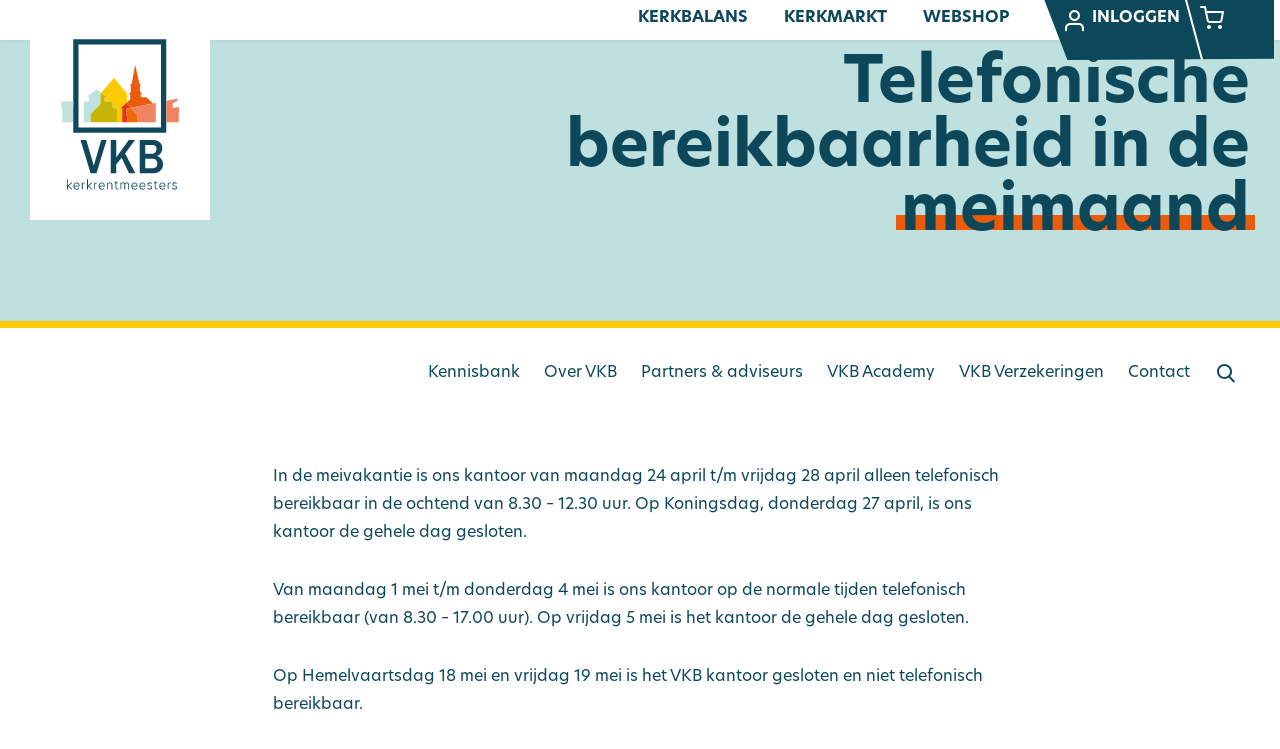

--- FILE ---
content_type: text/html; charset=UTF-8
request_url: https://www.kerkrentmeester.nl/telefonische-bereikbaarheid-in-de-meivakantie/
body_size: 7655
content:
<!doctype html>
<html lang="nl-NL">
  <head>
	<script>(function(w,d,s,l,i){w[l]=w[l]||[];w[l].push({'gtm.start':
        new Date().getTime(),event:'gtm.js'});var f=d.getElementsByTagName(s)[0],
        j=d.createElement(s),dl=l!='dataLayer'?'&l='+l:'';j.async=true;j.src=
        'https://www.googletagmanager.com/gtm.js?id='+i+dl;f.parentNode.insertBefore(j,f);
    })(window,document,'script','dataLayer','GTM-5RM3KGG');</script>

	<meta charset="utf-8">
	<meta http-equiv="x-ua-compatible" content="ie=edge">
	<meta name="viewport" content="width=device-width, initial-scale=1, shrink-to-fit=no">
    <meta name="format-detection" content="telephone=no">

	<link rel="apple-touch-icon" sizes="180x180" href="https://www.kerkrentmeester.nl/app/themes/project_theme/dist/images/apple-touch-icon_611a599d.png">
	<link rel="icon" type="image/png" sizes="64x64" href="https://www.kerkrentmeester.nl/app/themes/project_theme/dist/images/favicon_49b7fcfb.png">

	<meta name='robots' content='index, follow, max-image-preview:large, max-snippet:-1, max-video-preview:-1' />
	<style>img:is([sizes="auto" i], [sizes^="auto," i]) { contain-intrinsic-size: 3000px 1500px }</style>
	
	<!-- This site is optimized with the Yoast SEO plugin v26.7 - https://yoast.com/wordpress/plugins/seo/ -->
	<title>Telefonische bereikbaarheid in de meimaand - VKB | Vereniging Kerkrentmeesterlijk Beheer</title>
	<link rel="canonical" href="https://www.kerkrentmeester.nl/telefonische-bereikbaarheid-in-de-meivakantie/" />
	<meta property="og:locale" content="nl_NL" />
	<meta property="og:type" content="article" />
	<meta property="og:title" content="Telefonische bereikbaarheid in de meimaand - VKB | Vereniging Kerkrentmeesterlijk Beheer" />
	<meta property="og:url" content="https://www.kerkrentmeester.nl/telefonische-bereikbaarheid-in-de-meivakantie/" />
	<meta property="og:site_name" content="VKB | Vereniging Kerkrentmeesterlijk Beheer" />
	<meta property="article:published_time" content="2023-04-24T13:40:00+00:00" />
	<meta property="article:modified_time" content="2023-05-17T14:08:03+00:00" />
	<meta property="og:image" content="https://www.kerkrentmeester.nl/app/uploads/2023/04/Visual-kantoor.jpg" />
	<meta property="og:image:width" content="2560" />
	<meta property="og:image:height" content="1280" />
	<meta property="og:image:type" content="image/jpeg" />
	<meta name="author" content="Wilnanda Hukom" />
	<meta name="twitter:card" content="summary_large_image" />
	<meta name="twitter:label1" content="Geschreven door" />
	<meta name="twitter:data1" content="Wilnanda Hukom" />
	<script type="application/ld+json" class="yoast-schema-graph">{"@context":"https://schema.org","@graph":[{"@type":"Article","@id":"https://www.kerkrentmeester.nl/telefonische-bereikbaarheid-in-de-meivakantie/#article","isPartOf":{"@id":"https://www.kerkrentmeester.nl/telefonische-bereikbaarheid-in-de-meivakantie/"},"author":{"name":"Wilnanda Hukom","@id":"https://www.kerkrentmeester.nl/#/schema/person/fc9d2a6b2803642513dba7d2c6974491"},"headline":"Telefonische bereikbaarheid in de meimaand","datePublished":"2023-04-24T13:40:00+00:00","dateModified":"2023-05-17T14:08:03+00:00","mainEntityOfPage":{"@id":"https://www.kerkrentmeester.nl/telefonische-bereikbaarheid-in-de-meivakantie/"},"wordCount":5,"image":{"@id":"https://www.kerkrentmeester.nl/telefonische-bereikbaarheid-in-de-meivakantie/#primaryimage"},"thumbnailUrl":"https://www.kerkrentmeester.nl/app/uploads/2023/04/Visual-kantoor.jpg","articleSection":["Algemeen"],"inLanguage":"nl-NL"},{"@type":"WebPage","@id":"https://www.kerkrentmeester.nl/telefonische-bereikbaarheid-in-de-meivakantie/","url":"https://www.kerkrentmeester.nl/telefonische-bereikbaarheid-in-de-meivakantie/","name":"Telefonische bereikbaarheid in de meimaand - VKB | Vereniging Kerkrentmeesterlijk Beheer","isPartOf":{"@id":"https://www.kerkrentmeester.nl/#website"},"primaryImageOfPage":{"@id":"https://www.kerkrentmeester.nl/telefonische-bereikbaarheid-in-de-meivakantie/#primaryimage"},"image":{"@id":"https://www.kerkrentmeester.nl/telefonische-bereikbaarheid-in-de-meivakantie/#primaryimage"},"thumbnailUrl":"https://www.kerkrentmeester.nl/app/uploads/2023/04/Visual-kantoor.jpg","datePublished":"2023-04-24T13:40:00+00:00","dateModified":"2023-05-17T14:08:03+00:00","author":{"@id":"https://www.kerkrentmeester.nl/#/schema/person/fc9d2a6b2803642513dba7d2c6974491"},"breadcrumb":{"@id":"https://www.kerkrentmeester.nl/telefonische-bereikbaarheid-in-de-meivakantie/#breadcrumb"},"inLanguage":"nl-NL","potentialAction":[{"@type":"ReadAction","target":["https://www.kerkrentmeester.nl/telefonische-bereikbaarheid-in-de-meivakantie/"]}]},{"@type":"ImageObject","inLanguage":"nl-NL","@id":"https://www.kerkrentmeester.nl/telefonische-bereikbaarheid-in-de-meivakantie/#primaryimage","url":"https://www.kerkrentmeester.nl/app/uploads/2023/04/Visual-kantoor.jpg","contentUrl":"https://www.kerkrentmeester.nl/app/uploads/2023/04/Visual-kantoor.jpg","width":2560,"height":1280},{"@type":"BreadcrumbList","@id":"https://www.kerkrentmeester.nl/telefonische-bereikbaarheid-in-de-meivakantie/#breadcrumb","itemListElement":[{"@type":"ListItem","position":1,"name":"Home","item":"https://www.kerkrentmeester.nl/"},{"@type":"ListItem","position":2,"name":"Nieuws","item":"https://www.kerkrentmeester.nl/nieuws/"},{"@type":"ListItem","position":3,"name":"Telefonische bereikbaarheid in de meimaand"}]},{"@type":"WebSite","@id":"https://www.kerkrentmeester.nl/#website","url":"https://www.kerkrentmeester.nl/","name":"VKB | Vereniging Kerkrentmeesterlijk Beheer","description":"","potentialAction":[{"@type":"SearchAction","target":{"@type":"EntryPoint","urlTemplate":"https://www.kerkrentmeester.nl/?s={search_term_string}"},"query-input":{"@type":"PropertyValueSpecification","valueRequired":true,"valueName":"search_term_string"}}],"inLanguage":"nl-NL"},{"@type":"Person","@id":"https://www.kerkrentmeester.nl/#/schema/person/fc9d2a6b2803642513dba7d2c6974491","name":"Wilnanda Hukom","image":{"@type":"ImageObject","inLanguage":"nl-NL","@id":"https://www.kerkrentmeester.nl/#/schema/person/image/","url":"https://secure.gravatar.com/avatar/c9d72ae21bd7817dc0d67aeb0890acaac200a1fe45f21d80bdf24f10d910ee2a?s=96&d=mm&r=g","contentUrl":"https://secure.gravatar.com/avatar/c9d72ae21bd7817dc0d67aeb0890acaac200a1fe45f21d80bdf24f10d910ee2a?s=96&d=mm&r=g","caption":"Wilnanda Hukom"}}]}</script>
	<!-- / Yoast SEO plugin. -->


<link rel='dns-prefetch' href='//www.google.com' />
<link rel='dns-prefetch' href='//use.typekit.net' />
<link rel="alternate" type="application/rss+xml" title="VKB | Vereniging Kerkrentmeesterlijk Beheer &raquo; Telefonische bereikbaarheid in de meimaand reacties feed" href="https://www.kerkrentmeester.nl/telefonische-bereikbaarheid-in-de-meivakantie/feed/" />
<script type="text/javascript">
/* <![CDATA[ */
window._wpemojiSettings = {"baseUrl":"https:\/\/s.w.org\/images\/core\/emoji\/16.0.1\/72x72\/","ext":".png","svgUrl":"https:\/\/s.w.org\/images\/core\/emoji\/16.0.1\/svg\/","svgExt":".svg","source":{"concatemoji":"https:\/\/www.kerkrentmeester.nl\/wp\/wp-includes\/js\/wp-emoji-release.min.js?ver=6.8.3"}};
/*! This file is auto-generated */
!function(s,n){var o,i,e;function c(e){try{var t={supportTests:e,timestamp:(new Date).valueOf()};sessionStorage.setItem(o,JSON.stringify(t))}catch(e){}}function p(e,t,n){e.clearRect(0,0,e.canvas.width,e.canvas.height),e.fillText(t,0,0);var t=new Uint32Array(e.getImageData(0,0,e.canvas.width,e.canvas.height).data),a=(e.clearRect(0,0,e.canvas.width,e.canvas.height),e.fillText(n,0,0),new Uint32Array(e.getImageData(0,0,e.canvas.width,e.canvas.height).data));return t.every(function(e,t){return e===a[t]})}function u(e,t){e.clearRect(0,0,e.canvas.width,e.canvas.height),e.fillText(t,0,0);for(var n=e.getImageData(16,16,1,1),a=0;a<n.data.length;a++)if(0!==n.data[a])return!1;return!0}function f(e,t,n,a){switch(t){case"flag":return n(e,"\ud83c\udff3\ufe0f\u200d\u26a7\ufe0f","\ud83c\udff3\ufe0f\u200b\u26a7\ufe0f")?!1:!n(e,"\ud83c\udde8\ud83c\uddf6","\ud83c\udde8\u200b\ud83c\uddf6")&&!n(e,"\ud83c\udff4\udb40\udc67\udb40\udc62\udb40\udc65\udb40\udc6e\udb40\udc67\udb40\udc7f","\ud83c\udff4\u200b\udb40\udc67\u200b\udb40\udc62\u200b\udb40\udc65\u200b\udb40\udc6e\u200b\udb40\udc67\u200b\udb40\udc7f");case"emoji":return!a(e,"\ud83e\udedf")}return!1}function g(e,t,n,a){var r="undefined"!=typeof WorkerGlobalScope&&self instanceof WorkerGlobalScope?new OffscreenCanvas(300,150):s.createElement("canvas"),o=r.getContext("2d",{willReadFrequently:!0}),i=(o.textBaseline="top",o.font="600 32px Arial",{});return e.forEach(function(e){i[e]=t(o,e,n,a)}),i}function t(e){var t=s.createElement("script");t.src=e,t.defer=!0,s.head.appendChild(t)}"undefined"!=typeof Promise&&(o="wpEmojiSettingsSupports",i=["flag","emoji"],n.supports={everything:!0,everythingExceptFlag:!0},e=new Promise(function(e){s.addEventListener("DOMContentLoaded",e,{once:!0})}),new Promise(function(t){var n=function(){try{var e=JSON.parse(sessionStorage.getItem(o));if("object"==typeof e&&"number"==typeof e.timestamp&&(new Date).valueOf()<e.timestamp+604800&&"object"==typeof e.supportTests)return e.supportTests}catch(e){}return null}();if(!n){if("undefined"!=typeof Worker&&"undefined"!=typeof OffscreenCanvas&&"undefined"!=typeof URL&&URL.createObjectURL&&"undefined"!=typeof Blob)try{var e="postMessage("+g.toString()+"("+[JSON.stringify(i),f.toString(),p.toString(),u.toString()].join(",")+"));",a=new Blob([e],{type:"text/javascript"}),r=new Worker(URL.createObjectURL(a),{name:"wpTestEmojiSupports"});return void(r.onmessage=function(e){c(n=e.data),r.terminate(),t(n)})}catch(e){}c(n=g(i,f,p,u))}t(n)}).then(function(e){for(var t in e)n.supports[t]=e[t],n.supports.everything=n.supports.everything&&n.supports[t],"flag"!==t&&(n.supports.everythingExceptFlag=n.supports.everythingExceptFlag&&n.supports[t]);n.supports.everythingExceptFlag=n.supports.everythingExceptFlag&&!n.supports.flag,n.DOMReady=!1,n.readyCallback=function(){n.DOMReady=!0}}).then(function(){return e}).then(function(){var e;n.supports.everything||(n.readyCallback(),(e=n.source||{}).concatemoji?t(e.concatemoji):e.wpemoji&&e.twemoji&&(t(e.twemoji),t(e.wpemoji)))}))}((window,document),window._wpemojiSettings);
/* ]]> */
</script>
<style id='wp-emoji-styles-inline-css' type='text/css'>

	img.wp-smiley, img.emoji {
		display: inline !important;
		border: none !important;
		box-shadow: none !important;
		height: 1em !important;
		width: 1em !important;
		margin: 0 0.07em !important;
		vertical-align: -0.1em !important;
		background: none !important;
		padding: 0 !important;
	}
</style>
<link rel='stylesheet' id='wp-block-library-css' href='https://www.kerkrentmeester.nl/wp/wp-includes/css/dist/block-library/style.min.css?ver=6.8.3' type='text/css' media='all' />
<link rel='stylesheet' id='nedbase-sylius-shop-integration-css' href='https://www.kerkrentmeester.nl/app/plugins/sylius-shop-integration-plugin/public/css/nedbase-sylius-shop-integration-public.css?ver=1.0.39' type='text/css' media='all' />
<link rel='stylesheet' id='sage/main.css-css' href='https://www.kerkrentmeester.nl/app/themes/project_theme/dist/styles/main_6a63f093.css' type='text/css' media='all' />
<link rel='stylesheet' id='google-fonts-css' href='https://use.typekit.net/ndv0whl.css' type='text/css' media='all' />
<script type="text/javascript" src="https://www.kerkrentmeester.nl/wp/wp-includes/js/jquery/jquery.min.js?ver=3.7.1" id="jquery-core-js"></script>
<script type="text/javascript" src="https://www.kerkrentmeester.nl/wp/wp-includes/js/jquery/jquery-migrate.min.js?ver=3.4.1" id="jquery-migrate-js"></script>
<link rel="https://api.w.org/" href="https://www.kerkrentmeester.nl/wp-json/" /><link rel="alternate" title="JSON" type="application/json" href="https://www.kerkrentmeester.nl/wp-json/wp/v2/posts/4363" /><link rel="EditURI" type="application/rsd+xml" title="RSD" href="https://www.kerkrentmeester.nl/wp/xmlrpc.php?rsd" />
<meta name="generator" content="WordPress 6.8.3" />
<link rel='shortlink' href='https://www.kerkrentmeester.nl/?p=4363' />
<link rel="alternate" title="oEmbed (JSON)" type="application/json+oembed" href="https://www.kerkrentmeester.nl/wp-json/oembed/1.0/embed?url=https%3A%2F%2Fwww.kerkrentmeester.nl%2Ftelefonische-bereikbaarheid-in-de-meivakantie%2F" />
<link rel="alternate" title="oEmbed (XML)" type="text/xml+oembed" href="https://www.kerkrentmeester.nl/wp-json/oembed/1.0/embed?url=https%3A%2F%2Fwww.kerkrentmeester.nl%2Ftelefonische-bereikbaarheid-in-de-meivakantie%2F&#038;format=xml" />

</head>
  <body class="wp-singular post-template-default single single-post postid-4363 single-format-standard wp-theme-project_themeresources featured-image telefonische-bereikbaarheid-in-de-meivakantie layout--single app-data index-data singular-data single-data single-post-data single-post-telefonische-bereikbaarheid-in-de-meivakantie-data">
    <!-- Google Tag Manager (noscript) -->
  <noscript>
    <iframe src="https://www.googletagmanager.com/ns.html?id=GTM-5RM3KGG"
            height="0" width="0" style="display:none;visibility:hidden"></iframe>
  </noscript>
  <!-- End Google Tag Manager (noscript) -->
    
    <header id="main" class="header">

  <div class="header-main">
    <div class="header-top">
  <div class="layout-container">

    <nav class="nav-topbar">
      <div class="menu-topbar-nav-paars-container"><ul id="menu-topbar-nav-paars" class="nav"><li id="menu-item-1460" class="menu-item menu-item-type-custom menu-item-object-custom menu-item-1460"><a href="https://www.kerkbalans.nl/">Kerkbalans</a></li>
<li id="menu-item-1486" class="menu-item menu-item-type-custom menu-item-object-custom menu-item-1486"><a href="https://www.kerkrentmeester.nl/kerkmarkt/">Kerkmarkt</a></li>
<li id="menu-item-507" class="menu-item menu-item-type-custom menu-item-object-custom menu-item-507"><a target="_blank" href="/webshop/">Webshop</a></li>
</ul></div>  
  <a href="/account" class="shop-login-button">
    <span class="icon-user"></span>
            Inloggen
    </a>
  <a class="cart-widget" href="/winkelmand/" title="Bekijk uw winkelmandje" id="nedbase-cart-widget">
   </a>

</nav>

  </div>
  <a class="brand" title="Homepage" href="https://www.kerkrentmeester.nl/">
  <img src="https://www.kerkrentmeester.nl/app/themes/project_theme/dist/images/logo_24b84b3d.svg" alt="VKB | Vereniging Kerkrentmeesterlijk Beheer"/>
</a>
</div>
  </div>
  <div class="header-mobile">
    <div class="layout-container">

        <div class="header-mobile__grid">
            <div class="footer-mobile__col header-mobile__col--search">
                <span class="search-toggle"></span>            </div>
            <div class="header-mobile__col header-mobile__col--brand">
                <a class="brand" title="Homepage" href="https://www.kerkrentmeester.nl/">
  <img src="https://www.kerkrentmeester.nl/app/themes/project_theme/dist/images/logo_24b84b3d.svg" alt="VKB | Vereniging Kerkrentmeesterlijk Beheer"/>
</a>
            </div>
            <div class="header-mobile__col header-mobile__col--menu">
                <div class="menu-toggle menutoggle">
    <div class="menu-toggle__hamburger">
        <div class="menu-toggle__hamburger-lines">
            <span class="menu-toggle__hamburger-line"></span>
        </div>
    </div>
    <div class="menu-toggle__label">Menu</div>
</div>            </div>
        </div>


    </div>
</div>

</header>
    <div class="overlay-menu">
	<span class="overlay-menu__close overlay-close"></span>

	<div class="layout-container">
		<div class="overlay-menu__inner">

			<div class="overlay-menu__navigation-primary">
				<nav class="nav-primary">
      <div class="menu-primary-menu-witte-balk-container"><ul id="menu-primary-menu-witte-balk" class="nav"><li id="menu-item-5923" class="menu-item menu-item-type-post_type menu-item-object-page menu-item-has-children menu-item-5923"><a href="https://www.kerkrentmeester.nl/kennisbank/">Kennisbank</a>
<ul class="sub-menu">
	<li id="menu-item-5927" class="menu-item menu-item-type-post_type menu-item-object-page menu-item-5927"><a href="https://www.kerkrentmeester.nl/kennisbank/alfabetisch/">Alfabetisch</a></li>
	<li id="menu-item-5928" class="menu-item menu-item-type-post_type menu-item-object-page menu-item-5928"><a href="https://www.kerkrentmeester.nl/kennisbank/gebouwen/">Gebouwen</a></li>
	<li id="menu-item-5926" class="menu-item menu-item-type-post_type menu-item-object-page menu-item-5926"><a href="https://www.kerkrentmeester.nl/kennisbank/geld/">Geld</a></li>
	<li id="menu-item-5925" class="menu-item menu-item-type-post_type menu-item-object-page menu-item-5925"><a href="https://www.kerkrentmeester.nl/kennisbank/mensen/">Mensen</a></li>
	<li id="menu-item-5924" class="menu-item menu-item-type-post_type menu-item-object-page menu-item-5924"><a href="https://www.kerkrentmeester.nl/kennisbank/organisatie/">Organisatie</a></li>
	<li id="menu-item-6825" class="menu-item menu-item-type-post_type menu-item-object-page menu-item-6825"><a href="https://www.kerkrentmeester.nl/faq/">Veelgestelde vragen</a></li>
</ul>
</li>
<li id="menu-item-3120" class="menu-item menu-item-type-post_type menu-item-object-page menu-item-has-children menu-item-3120"><a href="https://www.kerkrentmeester.nl/vereniging/">Over VKB</a>
<ul class="sub-menu">
	<li id="menu-item-3141" class="menu-item menu-item-type-post_type menu-item-object-page menu-item-3141"><a href="https://www.kerkrentmeester.nl/vereniging/vkb-vereniging-en-anbi/">Wat is de VKB?</a></li>
	<li id="menu-item-3140" class="menu-item menu-item-type-post_type menu-item-object-page menu-item-3140"><a href="https://www.kerkrentmeester.nl/vereniging/vkb-bestuur/">Organisatie VKB</a></li>
	<li id="menu-item-7689" class="menu-item menu-item-type-post_type menu-item-object-page menu-item-7689"><a href="https://www.kerkrentmeester.nl/ledenraad/">Ledenraad</a></li>
	<li id="menu-item-3144" class="menu-item menu-item-type-post_type menu-item-object-page menu-item-3144"><a href="https://www.kerkrentmeester.nl/bureau-dienstverlening/vkb-bureau/">VKB Bureau</a></li>
	<li id="menu-item-3143" class="menu-item menu-item-type-post_type menu-item-object-page menu-item-3143"><a href="https://www.kerkrentmeester.nl/bureau-dienstverlening/vkb-webwinkels/">VKB Webwinkels</a></li>
	<li id="menu-item-4267" class="menu-item menu-item-type-post_type menu-item-object-page menu-item-4267"><a href="https://www.kerkrentmeester.nl/vacatures/">Werken bij de VKB</a></li>
</ul>
</li>
<li id="menu-item-3118" class="menu-item menu-item-type-post_type menu-item-object-page menu-item-has-children menu-item-3118"><a href="https://www.kerkrentmeester.nl/partners-adviseurs/">Partners &#038; adviseurs</a>
<ul class="sub-menu">
	<li id="menu-item-3129" class="menu-item menu-item-type-post_type menu-item-object-page menu-item-3129"><a href="https://www.kerkrentmeester.nl/partners-adviseurs/partners-en-adviseurs-netwerk/">Partners en adviseurs-beleidsterreinen</a></li>
	<li id="menu-item-3130" class="menu-item menu-item-type-post_type menu-item-object-page menu-item-3130"><a href="https://www.kerkrentmeester.nl/partners-adviseurs/partners-en-adviseurs-alfabetisch/">Partners en adviseurs (alfabetisch)</a></li>
</ul>
</li>
<li id="menu-item-3123" class="menu-item menu-item-type-post_type menu-item-object-page menu-item-3123"><a href="https://www.kerkrentmeester.nl/vkb-academy/">VKB Academy</a></li>
<li id="menu-item-3124" class="menu-item menu-item-type-post_type menu-item-object-page menu-item-3124"><a href="https://www.kerkrentmeester.nl/home/vkb-verzekeringen/vkb-verzekeringen/">VKB Verzekeringen</a></li>
<li id="menu-item-7041" class="menu-item menu-item-type-post_type menu-item-object-page menu-item-has-children menu-item-7041"><a href="https://www.kerkrentmeester.nl/contact/">Contact</a>
<ul class="sub-menu">
	<li id="menu-item-3142" class="menu-item menu-item-type-post_type menu-item-object-page menu-item-3142"><a href="https://www.kerkrentmeester.nl/bureau-dienstverlening/vkb-nieuwsbrieven/">VKB Nieuwsbrieven</a></li>
</ul>
</li>
</ul></div>  </nav>			</div>
			<div class="overlay-menu__navigation-mobile">
				<div class="navigation-mobile">
    <nav class="nav-mobile">
                    <div class="menu-mobile-navigation-container"><ul id="menu-mobile-navigation" class="nav"><li id="menu-item-1701" class="menu-item menu-item-type-custom menu-item-object-custom menu-item-1701"><a href="https://www.kerkrentmeester.nl/kennisbank">Kennisbank</a></li>
<li id="menu-item-384" class="menu-item menu-item-type-post_type menu-item-object-page menu-item-384"><a href="https://www.kerkrentmeester.nl/vereniging/">Vereniging</a></li>
<li id="menu-item-4581" class="menu-item menu-item-type-post_type menu-item-object-page menu-item-4581"><a href="https://www.kerkrentmeester.nl/bureau-dienstverlening/">Bureau &#038; dienstverlening</a></li>
<li id="menu-item-4582" class="menu-item menu-item-type-post_type menu-item-object-page menu-item-4582"><a href="https://www.kerkrentmeester.nl/partners-adviseurs/">Partners &#038; adviseurs</a></li>
<li id="menu-item-2949" class="menu-item menu-item-type-post_type menu-item-object-page menu-item-2949"><a href="https://www.kerkrentmeester.nl/vkb-academy/">VKB Academy</a></li>
<li id="menu-item-1931" class="menu-item menu-item-type-post_type menu-item-object-page menu-item-1931"><a href="https://www.kerkrentmeester.nl/home/vkb-verzekeringen/">VKB verzekeringen</a></li>
<li id="menu-item-7236" class="menu-item menu-item-type-post_type menu-item-object-page menu-item-7236"><a href="https://www.kerkrentmeester.nl/contact/">Contact</a></li>
<li id="menu-item-391" class="menu-item menu-item-type-post_type menu-item-object-page menu-item-391"><a href="https://www.kerkrentmeester.nl/kerkmarkt/">Kerkmarkt</a></li>
<li id="menu-item-4584" class="menu-item menu-item-type-post_type menu-item-object-page menu-item-4584"><a href="https://www.kerkrentmeester.nl/kerkbalans/">Kerkbalans</a></li>
</ul></div>                <ul>
          <li><a href="/webshop" class="nav-secondary__em-link">Webshop</a></li>
          <li><a href="/account" class="shop-login-button">
    <span class="icon-user"></span>
            Inloggen
    </a>
</li>
          <li><a class="cart-widget" href="/winkelmand/" title="Bekijk uw winkelmandje" id="nedbase-cart-widget">
   </a>
</li>
        </ul>
    </nav>
</div>
			</div>
		</div>
	</div>

	<div class="overlay-menu__bg"></div>
</div>
    <div class="overlay-search">
	<span class="overlay-search__close overlay-close"></span>

	<div class="layout-container">
		<div class="overlay-search__inner">
			<div class="overlay-search__search-widget">
				<div class="widget-search   widget-search--overlay ">

  <div class="widget-search__search-in">
    <p>Zoek in:</p>
    <p>
      <input type="radio" name="searchIn--overlay" value="site" id="searchInSite--overlay" checked>
      <label for="searchInSite--overlay">Site</label>
    </p>
    <p>
      <input type="radio" name="searchIn--overlay" value="shop" id="searchInShop--overlay">
      <label for="searchInShop--overlay">Shop</label>
    </p>
  </div>

	<form role="search" method="get" action="https://www.kerkrentmeester.nl/" class="widget-search__form widget-search__form--active" data-search-in="site">
		<div class="widget-search__input-group">
			<div class="widget-search__input-row">
				<input
          type="search"
          class="widget-search__input"
          placeholder="Waar ben je naar op zoek?..."
          name="s"

          autocomplete="off"
          required
          minlength="3"
        />
			</div>
			<div class="widget-search__input-row widget-search__input-row--btn">
				<button type="submit" class="widget-search__btn btn btn--secondary"></button>
			</div>
		</div>
	</form>

  <div class="widget-search">
    <form role="search" action="/product-zoeken" method="get" class="widget-search__form" data-search-in="shop">
        <div class="widget-search__input-group">
            <div class="widget-search__input-row">
                <input
                    type="search"
                    class="widget-search__input"
                    placeholder="Waar ben je naar op zoek?..."
                    name="zoekterm"
                    autocomplete="off"
                    required
                    minlength="3"
                >
            </div>
            <div class="widget-search__input-row widget-search__input-row--btn">
                <button type="submit" class="widget-search__btn btn btn--secondary"></button>
            </div>
        </div>
    </form>
</div>

</div>
			</div>
		</div>
	</div>

	<div class="overlay-search__bg"></div>
</div>

                <div class="page-header">
        <div class="page-header__inner">
        <div class="layout-container">
            <div class="page-header__title-wrapper" dir="rtl">
                
                
                                    <h1 class="page-header__title page-header__title--noimage " dir="ltr">Telefonische bereikbaarheid in de meimaand</h1>
                            </div>

                    </div>
    </div>
</div>
      
      <div class="header-inner">
  <div class="layout-container">

    <div class="header-inner__grid">
      <div class="header-inner__col header-inner__col--nav">
        <nav class="nav-primary">
      <div class="menu-primary-menu-witte-balk-container"><ul id="menu-primary-menu-witte-balk-1" class="nav"><li class="menu-item menu-item-type-post_type menu-item-object-page menu-item-has-children menu-item-5923"><a href="https://www.kerkrentmeester.nl/kennisbank/">Kennisbank</a>
<ul class="sub-menu">
	<li class="menu-item menu-item-type-post_type menu-item-object-page menu-item-5927"><a href="https://www.kerkrentmeester.nl/kennisbank/alfabetisch/">Alfabetisch</a></li>
	<li class="menu-item menu-item-type-post_type menu-item-object-page menu-item-5928"><a href="https://www.kerkrentmeester.nl/kennisbank/gebouwen/">Gebouwen</a></li>
	<li class="menu-item menu-item-type-post_type menu-item-object-page menu-item-5926"><a href="https://www.kerkrentmeester.nl/kennisbank/geld/">Geld</a></li>
	<li class="menu-item menu-item-type-post_type menu-item-object-page menu-item-5925"><a href="https://www.kerkrentmeester.nl/kennisbank/mensen/">Mensen</a></li>
	<li class="menu-item menu-item-type-post_type menu-item-object-page menu-item-5924"><a href="https://www.kerkrentmeester.nl/kennisbank/organisatie/">Organisatie</a></li>
	<li class="menu-item menu-item-type-post_type menu-item-object-page menu-item-6825"><a href="https://www.kerkrentmeester.nl/faq/">Veelgestelde vragen</a></li>
</ul>
</li>
<li class="menu-item menu-item-type-post_type menu-item-object-page menu-item-has-children menu-item-3120"><a href="https://www.kerkrentmeester.nl/vereniging/">Over VKB</a>
<ul class="sub-menu">
	<li class="menu-item menu-item-type-post_type menu-item-object-page menu-item-3141"><a href="https://www.kerkrentmeester.nl/vereniging/vkb-vereniging-en-anbi/">Wat is de VKB?</a></li>
	<li class="menu-item menu-item-type-post_type menu-item-object-page menu-item-3140"><a href="https://www.kerkrentmeester.nl/vereniging/vkb-bestuur/">Organisatie VKB</a></li>
	<li class="menu-item menu-item-type-post_type menu-item-object-page menu-item-7689"><a href="https://www.kerkrentmeester.nl/ledenraad/">Ledenraad</a></li>
	<li class="menu-item menu-item-type-post_type menu-item-object-page menu-item-3144"><a href="https://www.kerkrentmeester.nl/bureau-dienstverlening/vkb-bureau/">VKB Bureau</a></li>
	<li class="menu-item menu-item-type-post_type menu-item-object-page menu-item-3143"><a href="https://www.kerkrentmeester.nl/bureau-dienstverlening/vkb-webwinkels/">VKB Webwinkels</a></li>
	<li class="menu-item menu-item-type-post_type menu-item-object-page menu-item-4267"><a href="https://www.kerkrentmeester.nl/vacatures/">Werken bij de VKB</a></li>
</ul>
</li>
<li class="menu-item menu-item-type-post_type menu-item-object-page menu-item-has-children menu-item-3118"><a href="https://www.kerkrentmeester.nl/partners-adviseurs/">Partners &#038; adviseurs</a>
<ul class="sub-menu">
	<li class="menu-item menu-item-type-post_type menu-item-object-page menu-item-3129"><a href="https://www.kerkrentmeester.nl/partners-adviseurs/partners-en-adviseurs-netwerk/">Partners en adviseurs-beleidsterreinen</a></li>
	<li class="menu-item menu-item-type-post_type menu-item-object-page menu-item-3130"><a href="https://www.kerkrentmeester.nl/partners-adviseurs/partners-en-adviseurs-alfabetisch/">Partners en adviseurs (alfabetisch)</a></li>
</ul>
</li>
<li class="menu-item menu-item-type-post_type menu-item-object-page menu-item-3123"><a href="https://www.kerkrentmeester.nl/vkb-academy/">VKB Academy</a></li>
<li class="menu-item menu-item-type-post_type menu-item-object-page menu-item-3124"><a href="https://www.kerkrentmeester.nl/home/vkb-verzekeringen/vkb-verzekeringen/">VKB Verzekeringen</a></li>
<li class="menu-item menu-item-type-post_type menu-item-object-page menu-item-has-children menu-item-7041"><a href="https://www.kerkrentmeester.nl/contact/">Contact</a>
<ul class="sub-menu">
	<li class="menu-item menu-item-type-post_type menu-item-object-page menu-item-3142"><a href="https://www.kerkrentmeester.nl/bureau-dienstverlening/vkb-nieuwsbrieven/">VKB Nieuwsbrieven</a></li>
</ul>
</li>
</ul></div>  </nav>        <span class="search-toggle"></span>      </div>
    </div>

  </div>
</div>

    
      
        
          
        
      
    

    <main id="main" class="main" role="document">
      <section class="content-main">
          <div class="single-post">


                   <div class="layout-container">
    <div class="page-content">
                                         <div class="page-content__text content-container">
      <p>In de meivakantie is ons kantoor van maandag 24 april t/m vrijdag 28 april alleen telefonisch bereikbaar in de ochtend van 8.30 &#8211; 12.30 uur. Op Koningsdag, donderdag 27 april, is ons kantoor de gehele dag gesloten.</p>
<p>Van maandag 1 mei t/m donderdag 4 mei is ons kantoor op de normale tijden telefonisch bereikbaar (van 8.30 &#8211; 17.00 uur). Op vrijdag 5 mei is het kantoor de gehele dag gesloten.</p>
<p>Op Hemelvaartsdag 18 mei en vrijdag 19 mei is het VKB kantoor gesloten en niet telefonisch bereikbaar.</p>
  </div>
                        </div>
</div>
                  <div class="layout-container">
            <div class="content-container">
              <a href="https://www.kerkrentmeester.nl/nieuws/" class="to-archive btn btn--primary">Naar overzicht</a>
            </div>
          </div>

        
            </div>
      </section>
            
    </main>

        <footer id="footer" class="footer">

    <div class="footer-main ">

        <div class="footer-inner">
  <div class="layout-container">

    <div class="footer-inner__grid">
      <div class="footer-inner__col  footer-inner__col--nav">
        <nav class="nav-footer">
  </nav>        <ul class="social-items">
                                                        </ul>
      </div>
      <div class="footer-inner__col  footer-inner__col--company">
        <h3 class="footer-inner__title">VKB</h3>        <div class="widget-company">
					<p class="widget-company__row widget-company__row--name">VKB Kerkrentmeesters</p>
							<p class="widget-company__row widget-company__row--address">Vrieseweg 82</p>
							<p class="widget-company__row widget-company__row--zipcity">
							<span class="widget-company__zipcode">3311 NX</span>
										<span class="widget-company__city">Dordrecht</span>
						</p>
							</div>
      </div>
    </div>

  </div>
</div>

        <div class="footer-legal">
  <div class="layout-container">

    <div class="footer-legal__grid">
      <div class="footer-legal__col footer-legal__col--copyrights">
        <div class="copyrights">
  <p class="source-org copyright">&copy; 2026 VKB | Vereniging Kerkrentmeesterlijk Beheer</p>
</div>      </div>

      <div class="footer-legal__col footer-legal__col--links">
        <nav class="nav-legal">
      <div class="menu-legal-navigation-container"><ul id="menu-legal-navigation" class="nav"><li id="menu-item-146" class="menu-item menu-item-type-post_type menu-item-object-page menu-item-146"><a href="https://www.kerkrentmeester.nl/disclaimer/">Disclaimer</a></li>
<li id="menu-item-147" class="menu-item menu-item-type-post_type menu-item-object-page menu-item-147"><a href="https://www.kerkrentmeester.nl/privacy-en-cookieverklaring/">Privacy- en cookieverklaring</a></li>
</ul></div>  </nav>      </div>

      <div class="footer-legal__col footer-legal__col--creditbar">
        <ul>
  <li>
    <p>
      Realisatie:  <a href="https://www.nedbase.nl/" target="_blank"><b>Nedbase</b></a>
      Design:  <a href="https://www.burodirigo.nl/" target="_blank"><b>Buro Dirigo</b></a>
    </p>
  </li>
</ul>
      </div>
    </div>

  </div>
</div>
    </div>

</footer>

    <script type="speculationrules">
{"prefetch":[{"source":"document","where":{"and":[{"href_matches":"\/*"},{"not":{"href_matches":["\/wp\/wp-*.php","\/wp\/wp-admin\/*","\/app\/uploads\/*","\/app\/*","\/app\/plugins\/*","\/app\/themes\/project_theme\/resources\/*","\/*\\?(.+)"]}},{"not":{"selector_matches":"a[rel~=\"nofollow\"]"}},{"not":{"selector_matches":".no-prefetch, .no-prefetch a"}}]},"eagerness":"conservative"}]}
</script>
<script type="text/javascript" id="nedbase-sylius-shop-integration-js-extra">
/* <![CDATA[ */
var NedbaseSyliusShopIntegration = {"ajaxUrl":"https:\/\/www.kerkrentmeester.nl\/wp\/wp-admin\/admin-ajax.php","logoutAction":"account_logout","redirectAfterLogout":"\/account\/"};
/* ]]> */
</script>
<script type="text/javascript" src="https://www.kerkrentmeester.nl/app/plugins/sylius-shop-integration-plugin/public/js/nedbase-sylius-shop-integration-public.js?ver=1.0.39" id="nedbase-sylius-shop-integration-js"></script>
<script type="text/javascript" id="cart_widget_script-js-extra">
/* <![CDATA[ */
var NedbaseSyliusShopIntegrationCart = {"ajaxUrl":"https:\/\/www.kerkrentmeester.nl\/wp\/wp-admin\/admin-ajax.php","cartWidgetReloadAction":"cart_widget","cartDeleteVariantAction":"cart_delete_variant","cartUpdateVariantAction":"cart_update_variant","cartAddCouponAction":"cart_add_coupon","cartRemoveCouponAction":"cart_remove_coupon"};
/* ]]> */
</script>
<script type="text/javascript" src="https://www.kerkrentmeester.nl/app/plugins/sylius-shop-integration-plugin/public//js/cart.js?ver=1.0.39" id="cart_widget_script-js"></script>
<script type="text/javascript" id="gforms_recaptcha_recaptcha-js-extra">
/* <![CDATA[ */
var gforms_recaptcha_recaptcha_strings = {"nonce":"9261482ecb","disconnect":"Disconnecting","change_connection_type":"Resetting","spinner":"https:\/\/www.kerkrentmeester.nl\/app\/plugins\/gravityforms\/images\/spinner.svg","connection_type":"classic","disable_badge":"1","change_connection_type_title":"Change Connection Type","change_connection_type_message":"Changing the connection type will delete your current settings.  Do you want to proceed?","disconnect_title":"Disconnect","disconnect_message":"Disconnecting from reCAPTCHA will delete your current settings.  Do you want to proceed?","site_key":"6Lf82r4rAAAAAN6cVJ8s7zj-vrW6tdxukDZfxB8F"};
/* ]]> */
</script>
<script type="text/javascript" src="https://www.google.com/recaptcha/api.js?render=6Lf82r4rAAAAAN6cVJ8s7zj-vrW6tdxukDZfxB8F&amp;ver=2.1.0" id="gforms_recaptcha_recaptcha-js" defer="defer" data-wp-strategy="defer"></script>
<script type="text/javascript" src="https://www.kerkrentmeester.nl/app/plugins/gravityformsrecaptcha/js/frontend.min.js?ver=2.1.0" id="gforms_recaptcha_frontend-js" defer="defer" data-wp-strategy="defer"></script>
<script type="text/javascript" src="https://www.kerkrentmeester.nl/app/themes/project_theme/dist/scripts/main_6a63f093.js" id="sage/main.js-js"></script>
<script type="text/javascript" src="https://www.kerkrentmeester.nl/app/plugins/sylius-shop-integration-plugin/public//js/product_search_form.js?ver=1.0.39" id="product_search_form_script-js"></script>
  </body>
</html>


--- FILE ---
content_type: text/html; charset=utf-8
request_url: https://www.google.com/recaptcha/api2/anchor?ar=1&k=6Lf82r4rAAAAAN6cVJ8s7zj-vrW6tdxukDZfxB8F&co=aHR0cHM6Ly93d3cua2Vya3JlbnRtZWVzdGVyLm5sOjQ0Mw..&hl=en&v=PoyoqOPhxBO7pBk68S4YbpHZ&size=invisible&anchor-ms=20000&execute-ms=30000&cb=qkifnr79uztb
body_size: 48642
content:
<!DOCTYPE HTML><html dir="ltr" lang="en"><head><meta http-equiv="Content-Type" content="text/html; charset=UTF-8">
<meta http-equiv="X-UA-Compatible" content="IE=edge">
<title>reCAPTCHA</title>
<style type="text/css">
/* cyrillic-ext */
@font-face {
  font-family: 'Roboto';
  font-style: normal;
  font-weight: 400;
  font-stretch: 100%;
  src: url(//fonts.gstatic.com/s/roboto/v48/KFO7CnqEu92Fr1ME7kSn66aGLdTylUAMa3GUBHMdazTgWw.woff2) format('woff2');
  unicode-range: U+0460-052F, U+1C80-1C8A, U+20B4, U+2DE0-2DFF, U+A640-A69F, U+FE2E-FE2F;
}
/* cyrillic */
@font-face {
  font-family: 'Roboto';
  font-style: normal;
  font-weight: 400;
  font-stretch: 100%;
  src: url(//fonts.gstatic.com/s/roboto/v48/KFO7CnqEu92Fr1ME7kSn66aGLdTylUAMa3iUBHMdazTgWw.woff2) format('woff2');
  unicode-range: U+0301, U+0400-045F, U+0490-0491, U+04B0-04B1, U+2116;
}
/* greek-ext */
@font-face {
  font-family: 'Roboto';
  font-style: normal;
  font-weight: 400;
  font-stretch: 100%;
  src: url(//fonts.gstatic.com/s/roboto/v48/KFO7CnqEu92Fr1ME7kSn66aGLdTylUAMa3CUBHMdazTgWw.woff2) format('woff2');
  unicode-range: U+1F00-1FFF;
}
/* greek */
@font-face {
  font-family: 'Roboto';
  font-style: normal;
  font-weight: 400;
  font-stretch: 100%;
  src: url(//fonts.gstatic.com/s/roboto/v48/KFO7CnqEu92Fr1ME7kSn66aGLdTylUAMa3-UBHMdazTgWw.woff2) format('woff2');
  unicode-range: U+0370-0377, U+037A-037F, U+0384-038A, U+038C, U+038E-03A1, U+03A3-03FF;
}
/* math */
@font-face {
  font-family: 'Roboto';
  font-style: normal;
  font-weight: 400;
  font-stretch: 100%;
  src: url(//fonts.gstatic.com/s/roboto/v48/KFO7CnqEu92Fr1ME7kSn66aGLdTylUAMawCUBHMdazTgWw.woff2) format('woff2');
  unicode-range: U+0302-0303, U+0305, U+0307-0308, U+0310, U+0312, U+0315, U+031A, U+0326-0327, U+032C, U+032F-0330, U+0332-0333, U+0338, U+033A, U+0346, U+034D, U+0391-03A1, U+03A3-03A9, U+03B1-03C9, U+03D1, U+03D5-03D6, U+03F0-03F1, U+03F4-03F5, U+2016-2017, U+2034-2038, U+203C, U+2040, U+2043, U+2047, U+2050, U+2057, U+205F, U+2070-2071, U+2074-208E, U+2090-209C, U+20D0-20DC, U+20E1, U+20E5-20EF, U+2100-2112, U+2114-2115, U+2117-2121, U+2123-214F, U+2190, U+2192, U+2194-21AE, U+21B0-21E5, U+21F1-21F2, U+21F4-2211, U+2213-2214, U+2216-22FF, U+2308-230B, U+2310, U+2319, U+231C-2321, U+2336-237A, U+237C, U+2395, U+239B-23B7, U+23D0, U+23DC-23E1, U+2474-2475, U+25AF, U+25B3, U+25B7, U+25BD, U+25C1, U+25CA, U+25CC, U+25FB, U+266D-266F, U+27C0-27FF, U+2900-2AFF, U+2B0E-2B11, U+2B30-2B4C, U+2BFE, U+3030, U+FF5B, U+FF5D, U+1D400-1D7FF, U+1EE00-1EEFF;
}
/* symbols */
@font-face {
  font-family: 'Roboto';
  font-style: normal;
  font-weight: 400;
  font-stretch: 100%;
  src: url(//fonts.gstatic.com/s/roboto/v48/KFO7CnqEu92Fr1ME7kSn66aGLdTylUAMaxKUBHMdazTgWw.woff2) format('woff2');
  unicode-range: U+0001-000C, U+000E-001F, U+007F-009F, U+20DD-20E0, U+20E2-20E4, U+2150-218F, U+2190, U+2192, U+2194-2199, U+21AF, U+21E6-21F0, U+21F3, U+2218-2219, U+2299, U+22C4-22C6, U+2300-243F, U+2440-244A, U+2460-24FF, U+25A0-27BF, U+2800-28FF, U+2921-2922, U+2981, U+29BF, U+29EB, U+2B00-2BFF, U+4DC0-4DFF, U+FFF9-FFFB, U+10140-1018E, U+10190-1019C, U+101A0, U+101D0-101FD, U+102E0-102FB, U+10E60-10E7E, U+1D2C0-1D2D3, U+1D2E0-1D37F, U+1F000-1F0FF, U+1F100-1F1AD, U+1F1E6-1F1FF, U+1F30D-1F30F, U+1F315, U+1F31C, U+1F31E, U+1F320-1F32C, U+1F336, U+1F378, U+1F37D, U+1F382, U+1F393-1F39F, U+1F3A7-1F3A8, U+1F3AC-1F3AF, U+1F3C2, U+1F3C4-1F3C6, U+1F3CA-1F3CE, U+1F3D4-1F3E0, U+1F3ED, U+1F3F1-1F3F3, U+1F3F5-1F3F7, U+1F408, U+1F415, U+1F41F, U+1F426, U+1F43F, U+1F441-1F442, U+1F444, U+1F446-1F449, U+1F44C-1F44E, U+1F453, U+1F46A, U+1F47D, U+1F4A3, U+1F4B0, U+1F4B3, U+1F4B9, U+1F4BB, U+1F4BF, U+1F4C8-1F4CB, U+1F4D6, U+1F4DA, U+1F4DF, U+1F4E3-1F4E6, U+1F4EA-1F4ED, U+1F4F7, U+1F4F9-1F4FB, U+1F4FD-1F4FE, U+1F503, U+1F507-1F50B, U+1F50D, U+1F512-1F513, U+1F53E-1F54A, U+1F54F-1F5FA, U+1F610, U+1F650-1F67F, U+1F687, U+1F68D, U+1F691, U+1F694, U+1F698, U+1F6AD, U+1F6B2, U+1F6B9-1F6BA, U+1F6BC, U+1F6C6-1F6CF, U+1F6D3-1F6D7, U+1F6E0-1F6EA, U+1F6F0-1F6F3, U+1F6F7-1F6FC, U+1F700-1F7FF, U+1F800-1F80B, U+1F810-1F847, U+1F850-1F859, U+1F860-1F887, U+1F890-1F8AD, U+1F8B0-1F8BB, U+1F8C0-1F8C1, U+1F900-1F90B, U+1F93B, U+1F946, U+1F984, U+1F996, U+1F9E9, U+1FA00-1FA6F, U+1FA70-1FA7C, U+1FA80-1FA89, U+1FA8F-1FAC6, U+1FACE-1FADC, U+1FADF-1FAE9, U+1FAF0-1FAF8, U+1FB00-1FBFF;
}
/* vietnamese */
@font-face {
  font-family: 'Roboto';
  font-style: normal;
  font-weight: 400;
  font-stretch: 100%;
  src: url(//fonts.gstatic.com/s/roboto/v48/KFO7CnqEu92Fr1ME7kSn66aGLdTylUAMa3OUBHMdazTgWw.woff2) format('woff2');
  unicode-range: U+0102-0103, U+0110-0111, U+0128-0129, U+0168-0169, U+01A0-01A1, U+01AF-01B0, U+0300-0301, U+0303-0304, U+0308-0309, U+0323, U+0329, U+1EA0-1EF9, U+20AB;
}
/* latin-ext */
@font-face {
  font-family: 'Roboto';
  font-style: normal;
  font-weight: 400;
  font-stretch: 100%;
  src: url(//fonts.gstatic.com/s/roboto/v48/KFO7CnqEu92Fr1ME7kSn66aGLdTylUAMa3KUBHMdazTgWw.woff2) format('woff2');
  unicode-range: U+0100-02BA, U+02BD-02C5, U+02C7-02CC, U+02CE-02D7, U+02DD-02FF, U+0304, U+0308, U+0329, U+1D00-1DBF, U+1E00-1E9F, U+1EF2-1EFF, U+2020, U+20A0-20AB, U+20AD-20C0, U+2113, U+2C60-2C7F, U+A720-A7FF;
}
/* latin */
@font-face {
  font-family: 'Roboto';
  font-style: normal;
  font-weight: 400;
  font-stretch: 100%;
  src: url(//fonts.gstatic.com/s/roboto/v48/KFO7CnqEu92Fr1ME7kSn66aGLdTylUAMa3yUBHMdazQ.woff2) format('woff2');
  unicode-range: U+0000-00FF, U+0131, U+0152-0153, U+02BB-02BC, U+02C6, U+02DA, U+02DC, U+0304, U+0308, U+0329, U+2000-206F, U+20AC, U+2122, U+2191, U+2193, U+2212, U+2215, U+FEFF, U+FFFD;
}
/* cyrillic-ext */
@font-face {
  font-family: 'Roboto';
  font-style: normal;
  font-weight: 500;
  font-stretch: 100%;
  src: url(//fonts.gstatic.com/s/roboto/v48/KFO7CnqEu92Fr1ME7kSn66aGLdTylUAMa3GUBHMdazTgWw.woff2) format('woff2');
  unicode-range: U+0460-052F, U+1C80-1C8A, U+20B4, U+2DE0-2DFF, U+A640-A69F, U+FE2E-FE2F;
}
/* cyrillic */
@font-face {
  font-family: 'Roboto';
  font-style: normal;
  font-weight: 500;
  font-stretch: 100%;
  src: url(//fonts.gstatic.com/s/roboto/v48/KFO7CnqEu92Fr1ME7kSn66aGLdTylUAMa3iUBHMdazTgWw.woff2) format('woff2');
  unicode-range: U+0301, U+0400-045F, U+0490-0491, U+04B0-04B1, U+2116;
}
/* greek-ext */
@font-face {
  font-family: 'Roboto';
  font-style: normal;
  font-weight: 500;
  font-stretch: 100%;
  src: url(//fonts.gstatic.com/s/roboto/v48/KFO7CnqEu92Fr1ME7kSn66aGLdTylUAMa3CUBHMdazTgWw.woff2) format('woff2');
  unicode-range: U+1F00-1FFF;
}
/* greek */
@font-face {
  font-family: 'Roboto';
  font-style: normal;
  font-weight: 500;
  font-stretch: 100%;
  src: url(//fonts.gstatic.com/s/roboto/v48/KFO7CnqEu92Fr1ME7kSn66aGLdTylUAMa3-UBHMdazTgWw.woff2) format('woff2');
  unicode-range: U+0370-0377, U+037A-037F, U+0384-038A, U+038C, U+038E-03A1, U+03A3-03FF;
}
/* math */
@font-face {
  font-family: 'Roboto';
  font-style: normal;
  font-weight: 500;
  font-stretch: 100%;
  src: url(//fonts.gstatic.com/s/roboto/v48/KFO7CnqEu92Fr1ME7kSn66aGLdTylUAMawCUBHMdazTgWw.woff2) format('woff2');
  unicode-range: U+0302-0303, U+0305, U+0307-0308, U+0310, U+0312, U+0315, U+031A, U+0326-0327, U+032C, U+032F-0330, U+0332-0333, U+0338, U+033A, U+0346, U+034D, U+0391-03A1, U+03A3-03A9, U+03B1-03C9, U+03D1, U+03D5-03D6, U+03F0-03F1, U+03F4-03F5, U+2016-2017, U+2034-2038, U+203C, U+2040, U+2043, U+2047, U+2050, U+2057, U+205F, U+2070-2071, U+2074-208E, U+2090-209C, U+20D0-20DC, U+20E1, U+20E5-20EF, U+2100-2112, U+2114-2115, U+2117-2121, U+2123-214F, U+2190, U+2192, U+2194-21AE, U+21B0-21E5, U+21F1-21F2, U+21F4-2211, U+2213-2214, U+2216-22FF, U+2308-230B, U+2310, U+2319, U+231C-2321, U+2336-237A, U+237C, U+2395, U+239B-23B7, U+23D0, U+23DC-23E1, U+2474-2475, U+25AF, U+25B3, U+25B7, U+25BD, U+25C1, U+25CA, U+25CC, U+25FB, U+266D-266F, U+27C0-27FF, U+2900-2AFF, U+2B0E-2B11, U+2B30-2B4C, U+2BFE, U+3030, U+FF5B, U+FF5D, U+1D400-1D7FF, U+1EE00-1EEFF;
}
/* symbols */
@font-face {
  font-family: 'Roboto';
  font-style: normal;
  font-weight: 500;
  font-stretch: 100%;
  src: url(//fonts.gstatic.com/s/roboto/v48/KFO7CnqEu92Fr1ME7kSn66aGLdTylUAMaxKUBHMdazTgWw.woff2) format('woff2');
  unicode-range: U+0001-000C, U+000E-001F, U+007F-009F, U+20DD-20E0, U+20E2-20E4, U+2150-218F, U+2190, U+2192, U+2194-2199, U+21AF, U+21E6-21F0, U+21F3, U+2218-2219, U+2299, U+22C4-22C6, U+2300-243F, U+2440-244A, U+2460-24FF, U+25A0-27BF, U+2800-28FF, U+2921-2922, U+2981, U+29BF, U+29EB, U+2B00-2BFF, U+4DC0-4DFF, U+FFF9-FFFB, U+10140-1018E, U+10190-1019C, U+101A0, U+101D0-101FD, U+102E0-102FB, U+10E60-10E7E, U+1D2C0-1D2D3, U+1D2E0-1D37F, U+1F000-1F0FF, U+1F100-1F1AD, U+1F1E6-1F1FF, U+1F30D-1F30F, U+1F315, U+1F31C, U+1F31E, U+1F320-1F32C, U+1F336, U+1F378, U+1F37D, U+1F382, U+1F393-1F39F, U+1F3A7-1F3A8, U+1F3AC-1F3AF, U+1F3C2, U+1F3C4-1F3C6, U+1F3CA-1F3CE, U+1F3D4-1F3E0, U+1F3ED, U+1F3F1-1F3F3, U+1F3F5-1F3F7, U+1F408, U+1F415, U+1F41F, U+1F426, U+1F43F, U+1F441-1F442, U+1F444, U+1F446-1F449, U+1F44C-1F44E, U+1F453, U+1F46A, U+1F47D, U+1F4A3, U+1F4B0, U+1F4B3, U+1F4B9, U+1F4BB, U+1F4BF, U+1F4C8-1F4CB, U+1F4D6, U+1F4DA, U+1F4DF, U+1F4E3-1F4E6, U+1F4EA-1F4ED, U+1F4F7, U+1F4F9-1F4FB, U+1F4FD-1F4FE, U+1F503, U+1F507-1F50B, U+1F50D, U+1F512-1F513, U+1F53E-1F54A, U+1F54F-1F5FA, U+1F610, U+1F650-1F67F, U+1F687, U+1F68D, U+1F691, U+1F694, U+1F698, U+1F6AD, U+1F6B2, U+1F6B9-1F6BA, U+1F6BC, U+1F6C6-1F6CF, U+1F6D3-1F6D7, U+1F6E0-1F6EA, U+1F6F0-1F6F3, U+1F6F7-1F6FC, U+1F700-1F7FF, U+1F800-1F80B, U+1F810-1F847, U+1F850-1F859, U+1F860-1F887, U+1F890-1F8AD, U+1F8B0-1F8BB, U+1F8C0-1F8C1, U+1F900-1F90B, U+1F93B, U+1F946, U+1F984, U+1F996, U+1F9E9, U+1FA00-1FA6F, U+1FA70-1FA7C, U+1FA80-1FA89, U+1FA8F-1FAC6, U+1FACE-1FADC, U+1FADF-1FAE9, U+1FAF0-1FAF8, U+1FB00-1FBFF;
}
/* vietnamese */
@font-face {
  font-family: 'Roboto';
  font-style: normal;
  font-weight: 500;
  font-stretch: 100%;
  src: url(//fonts.gstatic.com/s/roboto/v48/KFO7CnqEu92Fr1ME7kSn66aGLdTylUAMa3OUBHMdazTgWw.woff2) format('woff2');
  unicode-range: U+0102-0103, U+0110-0111, U+0128-0129, U+0168-0169, U+01A0-01A1, U+01AF-01B0, U+0300-0301, U+0303-0304, U+0308-0309, U+0323, U+0329, U+1EA0-1EF9, U+20AB;
}
/* latin-ext */
@font-face {
  font-family: 'Roboto';
  font-style: normal;
  font-weight: 500;
  font-stretch: 100%;
  src: url(//fonts.gstatic.com/s/roboto/v48/KFO7CnqEu92Fr1ME7kSn66aGLdTylUAMa3KUBHMdazTgWw.woff2) format('woff2');
  unicode-range: U+0100-02BA, U+02BD-02C5, U+02C7-02CC, U+02CE-02D7, U+02DD-02FF, U+0304, U+0308, U+0329, U+1D00-1DBF, U+1E00-1E9F, U+1EF2-1EFF, U+2020, U+20A0-20AB, U+20AD-20C0, U+2113, U+2C60-2C7F, U+A720-A7FF;
}
/* latin */
@font-face {
  font-family: 'Roboto';
  font-style: normal;
  font-weight: 500;
  font-stretch: 100%;
  src: url(//fonts.gstatic.com/s/roboto/v48/KFO7CnqEu92Fr1ME7kSn66aGLdTylUAMa3yUBHMdazQ.woff2) format('woff2');
  unicode-range: U+0000-00FF, U+0131, U+0152-0153, U+02BB-02BC, U+02C6, U+02DA, U+02DC, U+0304, U+0308, U+0329, U+2000-206F, U+20AC, U+2122, U+2191, U+2193, U+2212, U+2215, U+FEFF, U+FFFD;
}
/* cyrillic-ext */
@font-face {
  font-family: 'Roboto';
  font-style: normal;
  font-weight: 900;
  font-stretch: 100%;
  src: url(//fonts.gstatic.com/s/roboto/v48/KFO7CnqEu92Fr1ME7kSn66aGLdTylUAMa3GUBHMdazTgWw.woff2) format('woff2');
  unicode-range: U+0460-052F, U+1C80-1C8A, U+20B4, U+2DE0-2DFF, U+A640-A69F, U+FE2E-FE2F;
}
/* cyrillic */
@font-face {
  font-family: 'Roboto';
  font-style: normal;
  font-weight: 900;
  font-stretch: 100%;
  src: url(//fonts.gstatic.com/s/roboto/v48/KFO7CnqEu92Fr1ME7kSn66aGLdTylUAMa3iUBHMdazTgWw.woff2) format('woff2');
  unicode-range: U+0301, U+0400-045F, U+0490-0491, U+04B0-04B1, U+2116;
}
/* greek-ext */
@font-face {
  font-family: 'Roboto';
  font-style: normal;
  font-weight: 900;
  font-stretch: 100%;
  src: url(//fonts.gstatic.com/s/roboto/v48/KFO7CnqEu92Fr1ME7kSn66aGLdTylUAMa3CUBHMdazTgWw.woff2) format('woff2');
  unicode-range: U+1F00-1FFF;
}
/* greek */
@font-face {
  font-family: 'Roboto';
  font-style: normal;
  font-weight: 900;
  font-stretch: 100%;
  src: url(//fonts.gstatic.com/s/roboto/v48/KFO7CnqEu92Fr1ME7kSn66aGLdTylUAMa3-UBHMdazTgWw.woff2) format('woff2');
  unicode-range: U+0370-0377, U+037A-037F, U+0384-038A, U+038C, U+038E-03A1, U+03A3-03FF;
}
/* math */
@font-face {
  font-family: 'Roboto';
  font-style: normal;
  font-weight: 900;
  font-stretch: 100%;
  src: url(//fonts.gstatic.com/s/roboto/v48/KFO7CnqEu92Fr1ME7kSn66aGLdTylUAMawCUBHMdazTgWw.woff2) format('woff2');
  unicode-range: U+0302-0303, U+0305, U+0307-0308, U+0310, U+0312, U+0315, U+031A, U+0326-0327, U+032C, U+032F-0330, U+0332-0333, U+0338, U+033A, U+0346, U+034D, U+0391-03A1, U+03A3-03A9, U+03B1-03C9, U+03D1, U+03D5-03D6, U+03F0-03F1, U+03F4-03F5, U+2016-2017, U+2034-2038, U+203C, U+2040, U+2043, U+2047, U+2050, U+2057, U+205F, U+2070-2071, U+2074-208E, U+2090-209C, U+20D0-20DC, U+20E1, U+20E5-20EF, U+2100-2112, U+2114-2115, U+2117-2121, U+2123-214F, U+2190, U+2192, U+2194-21AE, U+21B0-21E5, U+21F1-21F2, U+21F4-2211, U+2213-2214, U+2216-22FF, U+2308-230B, U+2310, U+2319, U+231C-2321, U+2336-237A, U+237C, U+2395, U+239B-23B7, U+23D0, U+23DC-23E1, U+2474-2475, U+25AF, U+25B3, U+25B7, U+25BD, U+25C1, U+25CA, U+25CC, U+25FB, U+266D-266F, U+27C0-27FF, U+2900-2AFF, U+2B0E-2B11, U+2B30-2B4C, U+2BFE, U+3030, U+FF5B, U+FF5D, U+1D400-1D7FF, U+1EE00-1EEFF;
}
/* symbols */
@font-face {
  font-family: 'Roboto';
  font-style: normal;
  font-weight: 900;
  font-stretch: 100%;
  src: url(//fonts.gstatic.com/s/roboto/v48/KFO7CnqEu92Fr1ME7kSn66aGLdTylUAMaxKUBHMdazTgWw.woff2) format('woff2');
  unicode-range: U+0001-000C, U+000E-001F, U+007F-009F, U+20DD-20E0, U+20E2-20E4, U+2150-218F, U+2190, U+2192, U+2194-2199, U+21AF, U+21E6-21F0, U+21F3, U+2218-2219, U+2299, U+22C4-22C6, U+2300-243F, U+2440-244A, U+2460-24FF, U+25A0-27BF, U+2800-28FF, U+2921-2922, U+2981, U+29BF, U+29EB, U+2B00-2BFF, U+4DC0-4DFF, U+FFF9-FFFB, U+10140-1018E, U+10190-1019C, U+101A0, U+101D0-101FD, U+102E0-102FB, U+10E60-10E7E, U+1D2C0-1D2D3, U+1D2E0-1D37F, U+1F000-1F0FF, U+1F100-1F1AD, U+1F1E6-1F1FF, U+1F30D-1F30F, U+1F315, U+1F31C, U+1F31E, U+1F320-1F32C, U+1F336, U+1F378, U+1F37D, U+1F382, U+1F393-1F39F, U+1F3A7-1F3A8, U+1F3AC-1F3AF, U+1F3C2, U+1F3C4-1F3C6, U+1F3CA-1F3CE, U+1F3D4-1F3E0, U+1F3ED, U+1F3F1-1F3F3, U+1F3F5-1F3F7, U+1F408, U+1F415, U+1F41F, U+1F426, U+1F43F, U+1F441-1F442, U+1F444, U+1F446-1F449, U+1F44C-1F44E, U+1F453, U+1F46A, U+1F47D, U+1F4A3, U+1F4B0, U+1F4B3, U+1F4B9, U+1F4BB, U+1F4BF, U+1F4C8-1F4CB, U+1F4D6, U+1F4DA, U+1F4DF, U+1F4E3-1F4E6, U+1F4EA-1F4ED, U+1F4F7, U+1F4F9-1F4FB, U+1F4FD-1F4FE, U+1F503, U+1F507-1F50B, U+1F50D, U+1F512-1F513, U+1F53E-1F54A, U+1F54F-1F5FA, U+1F610, U+1F650-1F67F, U+1F687, U+1F68D, U+1F691, U+1F694, U+1F698, U+1F6AD, U+1F6B2, U+1F6B9-1F6BA, U+1F6BC, U+1F6C6-1F6CF, U+1F6D3-1F6D7, U+1F6E0-1F6EA, U+1F6F0-1F6F3, U+1F6F7-1F6FC, U+1F700-1F7FF, U+1F800-1F80B, U+1F810-1F847, U+1F850-1F859, U+1F860-1F887, U+1F890-1F8AD, U+1F8B0-1F8BB, U+1F8C0-1F8C1, U+1F900-1F90B, U+1F93B, U+1F946, U+1F984, U+1F996, U+1F9E9, U+1FA00-1FA6F, U+1FA70-1FA7C, U+1FA80-1FA89, U+1FA8F-1FAC6, U+1FACE-1FADC, U+1FADF-1FAE9, U+1FAF0-1FAF8, U+1FB00-1FBFF;
}
/* vietnamese */
@font-face {
  font-family: 'Roboto';
  font-style: normal;
  font-weight: 900;
  font-stretch: 100%;
  src: url(//fonts.gstatic.com/s/roboto/v48/KFO7CnqEu92Fr1ME7kSn66aGLdTylUAMa3OUBHMdazTgWw.woff2) format('woff2');
  unicode-range: U+0102-0103, U+0110-0111, U+0128-0129, U+0168-0169, U+01A0-01A1, U+01AF-01B0, U+0300-0301, U+0303-0304, U+0308-0309, U+0323, U+0329, U+1EA0-1EF9, U+20AB;
}
/* latin-ext */
@font-face {
  font-family: 'Roboto';
  font-style: normal;
  font-weight: 900;
  font-stretch: 100%;
  src: url(//fonts.gstatic.com/s/roboto/v48/KFO7CnqEu92Fr1ME7kSn66aGLdTylUAMa3KUBHMdazTgWw.woff2) format('woff2');
  unicode-range: U+0100-02BA, U+02BD-02C5, U+02C7-02CC, U+02CE-02D7, U+02DD-02FF, U+0304, U+0308, U+0329, U+1D00-1DBF, U+1E00-1E9F, U+1EF2-1EFF, U+2020, U+20A0-20AB, U+20AD-20C0, U+2113, U+2C60-2C7F, U+A720-A7FF;
}
/* latin */
@font-face {
  font-family: 'Roboto';
  font-style: normal;
  font-weight: 900;
  font-stretch: 100%;
  src: url(//fonts.gstatic.com/s/roboto/v48/KFO7CnqEu92Fr1ME7kSn66aGLdTylUAMa3yUBHMdazQ.woff2) format('woff2');
  unicode-range: U+0000-00FF, U+0131, U+0152-0153, U+02BB-02BC, U+02C6, U+02DA, U+02DC, U+0304, U+0308, U+0329, U+2000-206F, U+20AC, U+2122, U+2191, U+2193, U+2212, U+2215, U+FEFF, U+FFFD;
}

</style>
<link rel="stylesheet" type="text/css" href="https://www.gstatic.com/recaptcha/releases/PoyoqOPhxBO7pBk68S4YbpHZ/styles__ltr.css">
<script nonce="KqBTNW0fbuZqT0T377bPBw" type="text/javascript">window['__recaptcha_api'] = 'https://www.google.com/recaptcha/api2/';</script>
<script type="text/javascript" src="https://www.gstatic.com/recaptcha/releases/PoyoqOPhxBO7pBk68S4YbpHZ/recaptcha__en.js" nonce="KqBTNW0fbuZqT0T377bPBw">
      
    </script></head>
<body><div id="rc-anchor-alert" class="rc-anchor-alert"></div>
<input type="hidden" id="recaptcha-token" value="[base64]">
<script type="text/javascript" nonce="KqBTNW0fbuZqT0T377bPBw">
      recaptcha.anchor.Main.init("[\x22ainput\x22,[\x22bgdata\x22,\x22\x22,\[base64]/[base64]/MjU1Ong/[base64]/[base64]/[base64]/[base64]/[base64]/[base64]/[base64]/[base64]/[base64]/[base64]/[base64]/[base64]/[base64]/[base64]/[base64]\\u003d\x22,\[base64]\\u003d\\u003d\x22,\x22wpDClcKeczU+wpzCkEfDpmg8wr3Cr8KiwoMSFsKHw4doM8KewqMKMMKbwrDCocKsaMO0JsKuw5fCjXvDscKDw7oZXcOPOsK+VsOcw7nCgcOTCcOiYDLDvjQow75Bw7LDl8OrJcOoO8OJJsOaLVsYVTzCtwbCi8KrFy5Ow48/w4fDhUBHKwLCjAtodsO+FcOlw5nDgsOlwo3CpDDCpWrDmnRww5nCpiTCvsOswo3Doy/Dq8K1wrpyw6d/w4M6w7Q6PyXCrBfDgFMjw5HCiSBCC8O6wpEgwp5fGMKbw6zCqcOYPsK9wobDgg3CmhzCnDbDlsKdASUuwqxhWXI9wq7DonogIhvCk8K4EcKXNUXDlsOER8OCaMKmQ1TDvCXCrMOaXUsmXsOqc8KRwovDoX/Ds1U3wqrDhMOlV8Ohw53CjVnDicODw5zDvsKALsODwqvDoRRsw4ByI8KWw6PDmXdTSW3DiDVNw6/CjsKtRsO1w5zDp8KqCMK0w5hLTMOhTcKAIcK7LVYgwplEwpt+woRfwpnDhmRAwoxRQVvCvkwzwqbDisOUGT8lf3FEcyLDhMOzwqPDoj5Sw6kgHzBzAnBYwok9W2w4IU06ME/ChBdTw6nDpybCt8Krw53CgGx7Lm04wpDDiEjCnsOrw6Zlw6xdw7XDoMKKwoMvXjjCh8K3wrIfwoRnwoHCmcKGw4rDvn9Xexxgw6xVKHAhVBDDj8KuwrtIYXdGW3M/wq3CqU7Dt2zDqyDCuC/DosKNXjopw6HDug16w4XCi8OIPDXDm8OHUcKxwpJnYcKiw7RFOx7DsH7DsEbDlEpmwqNhw7cGX8Kxw6kxwrpBIiRiw7XCpg3DqEU/w4BNZDnCosKBciIMwpkyW8OsZsO+wo3Du8K5Z01TwosBwq0eGcOZw4IRNsKhw4tvasKRwp13XcOWwowoP8KyB8OoLsK5G8O0TcOyMRXCgMKsw693wr/DpDPCqEnChsKswrYHZVkKPUfCk8OqwpDDiAzCuMKpfMKQPSscSsKMwp1AEMOcwrkYTMOEwrFfW8OUNMOqw4YwGcKJCcOgwq3CmX5Nw7wYX0PDk1PCm8K+wovDkmY4KCjDscOCwro9w4XCscOtw6jDq3HCiAs9OW08D8OKwp5raMOkw43ClsKIX8KxDcKowosZwp/DgWLCkcK3eEo/GAbDkcKtF8OIwqHDl8KSZC/[base64]/DhlxLMcOQwqh8wp/DmQV1woNjQ8ORQMKRwqjCkcKRwrLCqWsswpRBwrvCgMO+wozDrW7DosO2CMKlwobCpHVnDXYRLyHCiMKtwq1Fw616woQTCcKpecKAwpnDoCbCuyQBw559L2/Dn8KawqV6fm92IMKAw4oPfcOnZWdPw5UwwqEiIA3CisOzw7HCgcO+aAx/[base64]/DhsK0woVGw7HDvsOlw6NuwrNWwqPCjQAEasKgZhFcworDuMOEwp5gw4B9w5zDgDoSYcKPDcOQGUcuAV9+PzcRXQnCszfDpQ/Cq8KswqVywrrDvMOOA0knfHh/wo9yf8OowqXDgcKnwogoTMOTwqotecORw5khdcOnJ2nCisK0LznCtcOoaUYuCMOJw5hrdAtHa3/DlcOEeE0iABfCs2kew7fChQVxwq3CrSHDrQ12w77CpsO6UArCn8OHSMKKw4JjT8OYwpVAw455wqXCjsOxwpoITS7DpMOsIVk5wqXCkidkH8ONODjDrWQVWWHDlsKpQFzChMOhw459wr7CiMK6BsObYRvDpsOGCmJTE3knc8OhEFs5w75QC8Oyw77CoWtOBETCiC/CuToGccKqwo9vV2E/VDLCqcKaw6MWB8KMd8OWdDJyw6RuwrPChwDCqMKyw43DucKyw7/DvRo0wpjCnVc8wqvDv8KJacKuw6jCkcK3UnXDgcK6YMK5DsKDw7pCC8OHQHvDhcK7IAfDh8OTwo/DlsO0JsKOw67DpWbDgsObasKrwpM9IwjDv8O2GsOIwoRCwodNw4U5NsK1eVJawr9cw5ArTsKXw5HDiUUkcsOcVQB/[base64]/w57DkGllwrvCmUzCtsKiwr3Du8OFwprDhsOHTsKQOMK5f8Kfw5oMwr0zw7dOw4vDisObw7MzJsKxU1DDoD/CkhXCqcOBwqfCtF/[base64]/DjMKVCwHDl1QXwpo5wp0Zwpw4w6kFLsONw7XCqiEgPsOTH0TDkcKhMGHDlRR6dArDgHDDkGDDocK2wrpOwpJ5MQ/[base64]/DnsKsPWvDhsKkPUfDjFLDswzDhn4xA8OzCsOBZcObw4dHw4EQwqXDmcKowq/CuGrCsMOvwqUcw7LDhlvDgV1OKjc5GyXDgsKiwoMaWcOkwodLwqVQwqktSsKRw6LCssOoMzJUBcOswoVGw7TCrwdAFsONfnzCg8ObJsKicsO6wokXw5UWXMOcO8KiOcOOw6fDpsKcw4nCncKuAibDkMK/wrAIw7/DpVt3wpBrwpvDgx09wr7CumhTwpLDscKPESI9PsKBw5lpE33DsVfDgMKhwoAnw5PCmlHDtcOVw7ApfRsvwqcfw6rCp8KUQcOiwqjDq8K+w7s6wonDn8ODwo1QccKBwosKw4vCkCYJEAwpw5HDj2MKw77ClsOlcMOKwp5MEcOUc8K/wo0OwrvDiMOUwoLDlgLDpQDDrSbDvjDCnMO9e2PDncOnwopDS1LCnzHCpSLDrxHDkg8rwqTCusKjBnYDw4sCw7XDjMORwrc5CcK/f8Obw4EEwqNoWsO+w4/Cg8Orw5Jta8O1EVDCn2zDlsKyVg/CsBBCXMO3wo0fwonCpsKJHHfClQYmOcKAL8K0CzYzw5gxFMO0McKXFMObw7guwr1LcMO/w7IrHA56wrF9b8KQwqZDwrlIw7DCqxtgWMOEw55dw4Q+wrzCmcOJwqDDhcKpccKcARB4w5I+aMOewojDsDnDlcKuw4PCrMKfXinDvjLCnMKxbMO9LXUzCU5Kw4nCncKJwqcBwrBawqtSw75yf0V1RTQKwr/DtDZZAMOJw73Du8KadnjDosKKBxUZwoxHccOkw4HDgcOWw5p7OUAqwohiW8K3OzXDmsK6wrwqw4rCj8OKBMK/GsOuTMOXJsKbwqbDocO3worDmjLDpMOrVcONwp4GK3PCuSLCscO6w7bCgcKMw4DCl0TCmcOxwr0LU8KlbcK/SX5Vw5EBw4AXQGQrTMO7ZD/Dtx/Ch8ObYgLChx3Dr0Q9TsO7w6vCusKEw5Zzw75Mw4xWT8KzcsKQFsO9wocUd8K1wqA9CR/[base64]/w5nDpMK1Im7DpDLCpsOTw4DCnMO2WGt5acOPRMOew7UXw447VmYmFWlrwpTCpEvDpsKefw3DuQvCl088ZlDDlgsRKcKyY8OnHk/Ds3/DvsK+wrh7woRQNyTClMOuw5InByPClS3DuG1gYMOxw5jDqBJqw5HCvMOmZnA2w7XCssOUbXHCpW4Xw69Uc8OIUMKdw4/CnH/DjMKxwq7Cg8KSw6F5VsOkw43Crjkzw6/DtcO1RBDCjBA3PiLCt17Ds8Ogw7ZqKwvDm23DtMOgwpEbwp/Don/DjCIIw4/CpyLCncO1EUYtB2jCkwnCg8OCwqHDvMK7cSvDt1nDuMK7bsOsw5/CtCZgw7cNNsKwZyRYUcOCwosrwpXDtHICY8KyBBh8w5nDr8KawqnDnsKGwr3CqcKCw50mFMK8wqdVwpLCksKMFV0+woPDt8KFwrjCjcKEacKxw5EpLlFGw4cjwqpPAklOw7sACcKRwrUVMybDoCdeT3vCjcKlw6/DhMOxw4oRbFjCuFDDqzvChcOjcifCgl/[base64]/QcONw5FqWMOFQzRdw4XCusO7PGx5L8Kvw5fDsjxjCjrCnMOFCcOvQXAPeGPDj8KuDBxBZRwuCsK/e17DgsO7YcKEMsOEwo3ClcOBbmLCgU5iwq3Dq8O8wqzChsO3Sw3Dv2PDkcOGwrkUbh7CusOjw7XCmsKSL8KMw5kBE3/CuHZiDBXDj8O/EQPCvV/[base64]/DvcOGw4/CjsOoIwHCosKQw7/Dv3gUwpjDlU7DiMOwUcKGwqDCtMKGUh3DnmvCr8KeJMKWwqbCt0Eiw7HCv8Okw41KGMONMWTCusO+TU12w5zCvi5dS8OowrhcfMKaw5ZRw5Mxw6AawqwFb8Khw4PCoMKfwrHDhsKbBh7DpkTDll/[base64]/AiHCvU/Dt8KjwpDDlDFHVcKUN2/DgQzCksKowr1NRzPDrcK0bhhZBgvDmMOIwr9pw4/ClcOww5LCq8Oswo3Du3DDh2UeXEpHw7jDuMO3KQnCnMK3wq0+w4TDgsOBw5HDkcO3wqnDpMO6wrDCiMKPEMKMSMK7worCilR0w6jDhXU+ZcObAzI+V8OYw4FRw5Bkw5TDv8OVHWhlw7UCW8OLwrhiw7zDsm/CvVfDtn8Qwo3Dm0lzw4kNBVnCmQ7CpsOtH8KYWCgoJMK0bcOCblXDrB/DusK6WgXCrsONwqrCj34QXsOcNsKxw4g0JMOPw7XCr04Cw5DClMOeJgzDsxLCssKCw4XDiV3Di0s7T8KTNi7Dvm3CtMOOw6sHXMKcKTEkWMKpw4/CtyLDn8K2W8OGw6PDs8Klw5h7ZhXDs3LDhX9Cw6hhwpfCk8K4w6/CvsOtw4/DgBotScKKQRcidlXDj0IKwqPCoFvCsETCqcOuwopXwpoOKsOGJ8O3WsK+wqpUZEzCicKKwpVVQMONfB7CqMOow7nDlcOAbDvCtRQBXsKlw4jCv3/[base64]/Dn8Khw4PDrE7DgsKewqvCl8Ozw6FNEcOeR8O5NhNxLyQyRsKjw5J9wp54wrcOw4kZw5RKw7cAw5jDlsOnISF+wp91RivDtsKDRsKxw7fCt8KfDsOkEi/Doz7CjsKZHi/[base64]/w6rDrcOSw7MQF3TDuFw7wqXDvxDCnFVqwqHDmsKMNzvDhlXCoMOXAFbDvWrCmcOENsO2ZcK+w4zDpsKYwo4Gw7TCqcOIVxnCsjLCoU/CiFNLw7DDtm8jRlMjJ8OHOsKSw5fDgcOZBcOqwoJFd8OkwqTCg8KOw7fDjMOjwoHCsh/Dnw3CkGRyHHfDnzPCuAHCrMO9HMKkVmQaACrCtMOVKXPDjsOsw53DksOkRx4Ywr/CjyDDvsKsw608w6BpE8KRIMOnXsKSJXTDl2nCm8KpGH54wrR/w7pPw4bDvEkIPXkXB8Kow7dPXnLCmsKCBcKmRMKow6FYw6HDnDDCgVvCpRbDgsKXDcKuHWhPCC5IWcKfFcOgM8OWFUsdw4fCj0vDh8OFAcKQwofCmsKww6hIRcO/wqbCoTnDt8KqwpnCoBgqw49lw7DCvMKVw7bCj0TDlSl7wpfCr8KgwoEywrnDrG4bwpjCqC9cAsOPb8Oiw4FpwqpYw5TDqcKJO0Ntwq90w53CpD3DrU3DkxLDm2oqw69EQMKkG1nDuhI6QVxQGsKowpTClU1twprDqMK4w7DDpGoEGUsWwr/DnEbCggY4ADccYsOCwoRHbcOyw5TChwMIHMKTwpfDtsKxc8KNHMOJwplPasOsBRACSMOtw5nCpsKKwrc5w74RWFXCvCzDusKow4rDqsO9MT0re2otOGfDok/ChBDDqCpRw5fCu13Ci3XClsKcwoZBwqsEbjxhNsOTwq7DkhELw5DCuSZMw6nCjnMAwoYTwptuwqoGwpbCjMOpGMOIwqtseUhpw7zDqF/CqcOsSFYRw5bCnzZoRcKKHSY/RSVGN8OnworDosKKe8KVwpvDhUPDjgzCuXd3w5LCsCrDtRjDu8ObQ1Y/wonDhBrDmQLCpcKcST4VKcK0wrZ9NRfDtMKIw7HCi8KIX8OmwoM5eFJjSyDCrn/Cl8OCO8OMLD3DqDFcdsKWw49vw4Z3w7nCp8OlwrzDncKFH8OhPQ/Dh8Opw4rCvXdiw6g+dsO1wqVacMOabA3DsF7DoTMHMsKTT1DDnMK+wozCjT3Dkh7ChcKKH2d2wpXCkAfCoF/[base64]/CiW8nw5Exwp8owqTDjH7DglzCmAvDjl/DmQHCtDcHZHFVwqbCow3DsMK1EhY2Mg3Ds8KIZjnDpxHChAvCpcK5w6HDmMKyFkrDpBAAwq0Qw7JfwqQ9wpENT8OSFE9sXQ/CpMKHwrRJw5gkVMOQwohvw5DDlFnCocKoT8Ktw6/Ck8KkMMO4w4nCt8Oef8KLYMKEwo/Cg8OjwoUKwoAnwqTDuXVnwqPCgwTDncK8wr9Tw5bCsMOMVVLCqcOuCgbDsX3CusKvUgHDk8OrworDqQcFwrZOwqJAPsKRU0xdYHY/[base64]/CocKlwqdxYAPDk1FbwpUOw6k5K0zDsMK3w4RvMW/CmcKvViDDqkMNw6DCtj3CqhDCuhQ/wrnDthbDogBdJU5Rw7bCmgnCo8KVUC1md8OoA37CicO9w6vDtBjChsKxQUthw6hWwrV+fwvCvgTDvcOKw6Alw4fClj/DthxlwpPDkQlfOjw/w5UnwojCs8OYw5cWw4pyP8OSa18XIhYDSFzCncKUw5AcwqQAw7LDucOJOMKxVMKLREfCumHDkMOJSi8dP0l+w7taG0/DiMKifcKswqHDgX/Ci8KZwrfClsKKwo7DlzDChMK3CwPCmsOfwobDpsOjw4fDp8OQYCvCvFvDosOxw6HClMO6esKUw6/[base64]/DnsKiw5pKE1FKLm/[base64]/EwpWAzjCvMKnw4oFYDw8b8KRwqLDpWHDlcO2VTHDvD1eTgpvwqXDvQE+wrZkOnfCqsKkwobDs1TDnVvDqwhew5zDiMKWwocdw7BCPlLCncKIwq7DisOmH8KbG8ObwqpewoolcwrDv8KqwpPCiTdKf3XCu8OXXcKww4lewqHCqRBIEcOXJcK8YkvChnovFn3Dgm/DvMK5wrEcb8O3dMKsw51oO8OSIcOFw4vCt2XCk8OZw7EzbsOJEzl0CsOSw6TCtcODw6fCgEFww4N6wp/Co0kaLG1awpTChxjDrgxORCJZFj1wwqXDsQB7UgQPS8O7w74mwrLCmsKJHcOhwrkZG8KyCsOTV1dow7bDjA3DtcKCwqXCgnTDq2DDqTI2bT8jRzg/VcKswppKwpNEAzcVw5zCjT9Dw67Dg0U0woYdfRXCuHYMwprCq8KCw6AfGn3DhDjDtMK5UcO0wrfDgmtiJ8O8wqDCscKbB3oNwqvCgsOoVsOFwrzDnwfDpHM6C8Kuwp3CisKyTcK2wp8IwoYsFizDt8K5PgVHehDCknnDvcKHw4zDmMOkw6fCssOdNMKbwrfDmD/DggvDjWMcwqvDpMKGecK8N8K8Nm8mwpEcwoQlUj/Drhtcw4bCkjXCv3pvwrzDh0TDlhx4w4DDvXYIwqJMw6nDphjCmgIdw6LCglxRGFBJX1PCkTkuFMOkSgHCpsO/G8KMwp1nTsKSwovCi8O8w5fCmw7Cs08kPxwPC3ctw4TDkD5JeBHCuGp8wo3CicOEw4RBP8OEwrfDm2ghUcKyMznCilzDhmI3wpzDh8K5EUUew4HDvz3Co8O2ZMK6w7IswpFFw744V8ObPcKsw4/DgcKICSptwovDhMOSwqBPfcOKw47CuTvCqsOgw7kMwpXDrsK/wofCm8KYwpDDh8KLw4QKw5nDucOfNjkNbcK6w73DpMOPw5QHFjkswrhoaWvChwLDnMOKw77CkcKldsKPbA3Ch1AXwo5+w49vwrnCjSbDhsOmfCzDiR7Dv8Kywp/Cvx7Dqm/DssO0w6VqKRXCqEcuwrhYw5NGw4IGCMOZEh9+w77Ch8KQw4/CmA7CqQTCkUnCikDCuzZbZ8OMXlFcOsOfwrnDlypjw6bCpwnDq8KqM8K7M37Du8Kdw4rCgg/CmTUbw5TCnyMOVkdVwoJvGsOvFMKfw4vCmnrCi3bDr8KIZ8K3DhhyHx1Mw4vDv8KbwqjCgUtaWSzDsQA4IMOsWDokVDfDhx/DiQ0qwoomwpYzTMOqwqJnw6lbwqwkXMOeVkcfMyPCm3rCjxsyWyAWGT7DiMKywpMTw7/Dk8Oow7duwrXCqMKxDRx0wojCqQ7CtjY4LMOkQsK5w4fDmMKswqTCmMOFf2rDmMOjTX/Dii98XjVewrUtw5dnw6nChsO5wq3Cv8Ofw5YxamzDoxoaw6/Cr8K7cRJAw7x2w551w4PCksKuw4rDvcOjbTJ6wr0/wr9ZdAzCpsKqw40qwqh+wqtIQyfDg8KRBhI/KxHCtMKWE8Onwp7Dv8ObbcOmw7UpIcK7wrkSwrrCqcKtV2dywp4tw5lgwoIVw7nDi8KvUMKkw5J7dRLCvEwEw48wfB0cwrU+w7rDpMOCwp3DjMKbw6k4wrpFVnHDisKMwpXDlE/ChsOxQsKzw7zDn8KLf8KMUMOATiTDo8KTE3LDv8KJK8OdZEfCqMO8LcOow4pOecKlw5vCs31ZwpwWRGg3wrDDr1vDk8Orwq7DisKRTAlbw4vCi8KYwp/CjCbCshF5w6hAdcOmN8OJwqTCrcKYwoLCpHDClsOEIMKdCcKIwqrDnkZIQWxpfMOXX8ObX8KNwq/Dn8OKw58uwr13w4/CiVNewo7CgF/[base64]/DrkYhw4LDlCXCgsKFwoAxwp7DlRDDqiBgw4BRVcKsw7LClnzDvcK9wqnDp8OywqgbA8OIw5QnEcO/QMO0W8KKwqTDrHVPw4dtS00DMmAnbzPCg8K8ISXDt8O1ZMOJw4XCgBLDjMOvcRYEWcOnQB4MTMOdAmvDmhsiAsK7w4/ClcKqM0/Ds2rDv8OdwovChMKqesKkw5fCpQLCj8KAw5Nlw44yV1PDs2oiw6BIwrtACHhcwoLDi8K1O8OMeH7DumlwwoPDscKYwoHDql8ZwrTDssKfZsONLwxiMTzDnVIkWMKDwqPDlHU0CmZ/[base64]/DhkzDqwrCrsKNIMKLfMK4I8KZfHLDin5vwpzCt0YREGgxLwjDjUzCoj3Ck8OKFR5iwqJpwoJdw5/DqcO2e15Lw4/[base64]/CvCdgwo9bV8O4Z8K/w4xjw4xSesOeT8KhfcKvH8KBw6UXOGvCqX7Dt8OIwo/DkcOGMsKKw4DDrcKqw553NsK7LsOEw5Qjwrhow5dUwqs6wq/DpMOuw4HDv25QfsOoAsKPw4FGwozCncKyw7xCQy91wrjDvlpdDgfDhks9CMKaw4sHwp/Co1BGw7zDh3TDq8KPwozDm8OMwo7CnMKxwqgXWcOhKnzCscOEG8KnW8Kvwr0awpPDkX49wrHDiHVtwp3DhXJkIBXDllXDs8OVwqHDqMOQw5hAFnBTw4vCusO5SsKbw5YAwp/CjsOqwr3DncKgMsOkw47Cql8Lw7stcjRiw4sCWsOKXxZPw58lwqDCrSEYwqfCjMKCF3IQZ1jCiyPCh8O8worCiMKHw6AWGHJ6w5PDpQ/[base64]/PMK2M316w7MKbRDDg8KbwpXCvcKcVG7DglvCqsOIJ8K0McKjwpHCpcOMWVEQwrjCpsKTU8K9Nx3DmlDCk8O7w6MJAk3DjhjCosOpw47ChUkiTsOGw60Dw6sJwqAWXDZmDjAow6/Dmhg6DcKkwohtwoN5wpLDvMKZworCs2shw48TwrwXMlV9wqcBwoIcwoXCtQ4Jw7zCgsOcw5dGdMOFWcOkwq0EwrvCgQ3Ct8O7w7/Dp8O8w64LesOEwrwCa8OcwrPDnsKTwrpQbcKmwqZQwqLCsTbCncKewqFvQcKnYGFZwpnCmMO8CMKSSGJBXMOGw5NDdMKee8KMw6kECzcYfMOLQsKawo9bOMOMSsOlw5J1w5vDgjbDqsOdwpbCpXnDt8O1MWvDvcKnEsKAMsOBw7jDuQRKCsK/[base64]/[base64]/[base64]/DjRArRsO9wpvDlMOyw59qUsK8AsKBTMOHwrbDvQBSCcKBw5DDsgfCgMOobhhzwqXDrw1yFsO0dx3DrMKxwoFmwoQPwq3Dl0IXw6TDvMOlw5TDhXdwwr/DscOGQkBswoPCssKyfMKGw4pxR1N1w70OwrjDmVcewpHCmA9fYxrDmxHCnCnDr8KSG8OuwrsNbSrCpTXDqB3CpAfDoR8awrBFwqpPwoTDkznDujbDqsOKcWzDkX7DlcKrfMKZEgZHJlHDhXJswrrCv8K4w6zCtcOhwr7DowjCgm3DqXPDjibCkMKNYsKFw5AGwpx/UE95wr3CqkRPw7w3KVhhw4RwBMKPTDvCoF5IwqgqfMK5LsKiwqM9w77Dr8Oqc8OFL8OGX3Y0w7HDk8Kme0JKf8KQwqoqwofCsC/[base64]/Dl8OVc8O6w4vCgC0PGl9FOkYEHCcEw6LDiQl3csKYw4vDr8KVwpDDtMKIOMORwr/Dt8O/w63DgiFkecOVQirDqMKIw7wgw6DDoMOsBMKKRSrDmynCvlNtw4XCq8KVw6FXFzQgeMOhJlzCu8OSw77DvmZHSsORQgzCjWtZw4/CvsKUczzDv3NGwpPDiljCgyZ9flTCsitwKgUvbsK5w43DlWrDjcKYfTwmwr9mwpvCm0gOA8OcIwLDvHQ2w6jCrV8/QcOMw5TClC5VQxTCtsKeXgYHZh7Cnk94wpx/[base64]/DjzTCrkPCk8KyOk9bMBxdW1FgwqFSwpkPw7rCtsKfwpI0woHDqGbDlkrDiQVrWMK4S0NIAcKET8KWwrPDvMOFVmsAwqTDv8KVw4oYw5rDr8KGZ17DksK9di/Dom8fwo0rSMOwcwx6wqU5w4gmw63DqgvCuFZ4w5zDrMOvw7JyA8KbwrbDlMOBw6XDiVnCpXpcUwnDuMOtbiBrwqJfwox0w4vDizFFNsK3QFYPR2bDu8KDwrDCozZVwpkNcF0+Xmc8w7ULUQEZw7ZLw5NFUjR6wp/DhsKIw7XCgMKdwqtrK8Ovwr3DhsODMRPDkXzChsOKEMOFesOPw5jDiMKnQRhSbFPCpmIjE8OQWsKdclB5UmUzwpFywqvCksOiYyBtHsKbwqvDjcOkA8OSwqLDqMKTMEXDjn5aw4ZQAVROw4V+w6TDqcKSPsK/T2MZNsKBw5Q9TWF7Y3jDgcOmw4c9w47DriLCnAMcaCR2wrwWw7PDt8OAwpduwpPCqTDChsOBBMOdw67DiMOSVjrDuTvDnsK3wqkRcFA7w44Ow71pw4PCoCXDuXQnesOVe3ENw7bCrynDhcOZC8KMJMOMMMOlw7/CiMKWwq5HEihxw5HDjsOxw6jDk8O5w7Uue8KgbsOew7N+w5nDnHrCpsKrw4HChEfDn1J+Az/DtsKIwo4sw4jDhmXCtcOUd8KBDsK4w7vCssOgw55nwr7CrzXCrcKsw4PCjWDCl8O9JsO+JcOBYgvDtMOaa8K8GE1WwrJjw57DoErCl8O2w5dLwrIkdF9Rw6vDhsOYw6/[base64]/[base64]/DrMOMw6ccwqjCpsKkwovDvxtXe3nDgcKzd8OUw4XCicO6woNrwozCo8K/bG3DpMOpUCbCtcKrZQfCnwvCosOyXz7DrArDvcKJwp5jM8OiUcOeccKpByrDp8OaT8K/K8OlXcK/wrzDisK/QB5xw53DjMOPB1XCm8OcMMKMGMOYwplJwoRnTcKsw4zDjsOtZcOsKy3CnRjCs8OtwrERwoJdw5lWw7DCuEXDt07CgjjCjTrDqcO7bsO6wojCgcOpwqXDhcO/w7DCiUI/dsO1c2nDrCIIw5/Crk1Kw7VuHwjCoQnCsiXCv8OZZ8OPVsOddMOmNhF3GS5owpJTTcKFw4/DtG8Mw7ACw5HDuMOMZcKfw6hMw7HDnEzChzwfOlHDpGPCkB4Rw5plw65YamTDnsO/w5TCrsKLw4oKwqjDqMORw6Bdwo4NTcK6A8OkCMOzUMOSwrjCrsOlw5vDlcOPfEM/DR19wrLDj8KxClDCu0hOIcOBFsOYw5bCrMKIP8O1VMK4wqXDpMOQwqPDvsORODR6w45wwpolJsO+A8OqTcOYw6Z5acKoGWnDv1XDgsKtw6wMU0fDuWLDo8KXPcO0CsKiTcO/w7VkXcOxSRcSfQXDknTDtMKjw6FUAHjDo2U1dCY/WwIjIsOtwp7Ck8OfaMOFc1o9IU/ClcOHSMOPWMKbwr43RsK2wod8BsK8wrQXN0EhEXQYVnE6VcK7AwrDrBrCtVYWw7pCw4LCkcOLHBErw55hPsOtwqvCjcKcwqnDksOew6jDlcOEAMO9w7ktwpPCsBbDjsKAdMOPUMOPUhzDv2VOw7ESV8KfwrbDiFoAwr0IWsOjUhjDtMKzw6BWwq/CnV4Hw6XCukRfw47DsmMQwoY/wrs6KGvDk8OpIMOtw64fwq3CtcKpw7DCrUPDuMKYTcKpw6/DjMKQeMO5wqvCrGnDgMOlEUbCv0MBY8O1wpPCo8KjDSN1w79bw7MsHiUMQ8ONwpPDh8KPwq7CgnHCpMOzw69jHB7Co8KsZMKqwrrCkSk5wqzCq8OowoYNKsOtwoEPUMOQOmPCicO/O0DDr1PCkSDDuH/DjcOdw6kHwq7CrXRSExp0wqzDmVDCoUtmHW0cCcOWdMO1Mn/DrcKQYWE3Y2LCj13DvsKuw4YFwr3CjsK9wr0GwqY8w7TCtl/DksKGbwfCmADCgjRMw63CnsODw5ZZRsO+w73CqV9hw4nCoMKsw4I5woLCmThwDMOhGgTDk8KtZ8Odw7QWwp8oDXjDoMKPIDzCskNTwq8sRcO6wpnDuD/Co8KDwpoQw5PDnQdwwrkew7bDnz/[base64]/ChsOkYQbCucKzK3Aew4tIwrhhfcK2d8OawqwfwpjClcK9w7oYw6JowpkuSirDsS/CoMKrLBJuw5TCvRrCusKxwqpJMMO/[base64]/RcOTw5xTFMOiw5vClVLDs2d/w51eA0F8w6IdQWHDiVrCpmjDhsOtw6rCgAMEOn7CjWQ2w4TCtcKcZ0Z6JVTDtj8aaMKSwpzDnhnCohnCl8KnwoPDnBfCkAfCvMOWwofDocKYYMORwoJoDUUOAG/CpXjCkHZdw6vDgsOpXB4aHMOHwofCkk3CtRZAwpnDiUogWsKzAmfCgwLCtsK+J8OCORnDrcOhM8K3YcK8wo/DjA1qHhrDnz4swoJCw5rDpcKwZ8KVL8K/CcKKw6zDp8OXwrpow404wqjCuVPCkwEfJkpgw6Eew5jCjiNYXWAseAR+w68bLmNfIsOdwojDhw7CtBkjO8OJw6hdwoggwonDpMOTwpEyNkLDucKoBXDCqUYrwqhqwq3CncKAWcK/wqxVwqHCqVhrJ8O6w5rDgF7Dl17DgsKfw41Xwr9Ydgx4w73CtMKfw7HCjQxXw6vDjsK9wpJpUWpqwrbDhjvCsDxJw7/DsiDCny15w6TCmADCgUMKw4fCrx3DtsOeCMOLcsKWwqjDphnClcOdCMOUS1ZhwpjDrCrCqcO/[base64]/DmcOjLcOEWXXCpArCi8K8fcKcwpjDvRotc08jw5/Cn8OxcWvDnMKXw5xGS8O3w7IRwpDDtg/Ci8O4OhNOMCMcQ8KXSXUNw5fCvTzDpm/CmzLCqsKqwpjDhXVVcx8ewrnDlUB/wplmw4YPGcKkYAjDicOEZMOKwq5NXsOxw77Cm8KzWiDCscKAwpxLw5zChsObUwoEBsK6wpHDhsKfw6lkC3o6Nmg9w7TCsMKRwrbCocOAEMKhA8O8wrbDv8KkWElJwp5fw5hXDGFZw5nDuyfChAkRUsO/w40VJwsUw6XCjcKxGEnDj0cyIDN2RsKRSMKuwqXClcOMw5BOVMOUwqbDtsKZwq02dBknV8KawpYyd8K0WDTCvXLCsUQHVsKlwp3DpnBCMWgIwrrCgB0jwrTDmFUraEMvB8O3fzB1w4XCqFnCjMKFZcKEw5/[base64]/wqd3I8ONFlhQSQrCp8KHwqTDkMK0wqB2w4RXwq5CRmjDpX/CmMKHWT5+woRRRMOVdcKFwqocb8K8wpMhw5B8GUwzw7Ilwog6JcO6FXjDrgPCth8Ywr/Dr8Kww4DCisOjw7nCjyXCi0jCgsKLc8K+w5jClMKuI8K4w7DCuQ96wo01LcKXwpUswplxwpbCjMKQMcKmwp5qwpdBaDbDrsKzwrrDsQAmwr7Dl8K+VMO8wo04wovDtFrDqcK2w7rCm8KCCT7CkDzCksOXw6A8wrTDmsKQwqJSw7VoFzvDhB/Cln/CncOmIsKJw54VKlLDisODwqdbAivDiMKWw4fDhCXCu8OhwoLDmsKZXXVwS8KIJCbCj8Oow4RPGMKFw5hlwrM8w4jDqcOwSlDDq8K6cjdOXsKHw4gqZlcxTH/ClWDCgG8owq4pwrAuGFsdVcKmwqBAOxXDnwHDrWIxw7VwXm/[base64]/CsyQ6wrrCrsOfwrZMDilGw5bDisK9fwtDQ3XDksOCw4/DtBV8KsKMwrLDpMOGwr3CqsKdERnDu3zDtsOSEsOuw4ZHcFcvNRXDuU9OwrDDiW1kWcOFwqnCqsKOeyQZwpAGwoDDniXDv1kUwpENZcOdLx95w4XDlELCmyxCe37CoBFqSsO9GcOxwqfDsWU5wrZyf8OFw6LCk8K9A8Ksw4HDmcKnw5Jew4M/VcKIwp/DvsKeOyFkXcOTRcOqHcORwp1YWlNfwrsww71ucjooNDDDuGNKC8KfenFaIFN8wo1bIcONw6jCp8OsEhc2woJBC8KzOsOhw6w4aEXDg1sRZcOoXz/DrcKPHcKSwrYGLcKIw4bCmSVBw5NYw6QmU8KmBSLCvMOKB8KHwrfDnsO0woYfGjzCsArCrS0NwoZQw7rCrcKhdR/[base64]/Dt0hNw53DhsOAwrpzwqxcw4fCmBDDrnrDvGrDvMK3b8KIdAoTwqrDkV/[base64]/DjcO6LyczJiRYw5YTwpHDvC4zaMO3UX0Uw6LCpsKUTsObPF3CjsOlAMKfwrPDr8KZGC8BJWYqw6jDvApMw5vDscKowobCncKNBH3DtC5rXHtCw6/Dn8KeWQhXwr3ClcKbWEk9bsKoMxRMw5UkwoJyNcOBw4t8wrjCkjjCmsO+MsONBF89AB04ecOzwq0QTsO/[base64]/DjU/DqGXCmFoXw4kHw7tuwoFDDjcyPMKqQxtgw6FEEy3CqcKUCnDCpMKUScKzcsOawp3Cv8Kbw4c/[base64]/DoxFjZx/DgV3DpMKYw5PDrBjCmsOcw4zCkE7DkxnCqENwY8OmJT5iF0zCkQMFWy0ZwpfChMKnUntQKGTClsKCw5wZETRDQCnCt8O3wrvDhMKRw4LClhLDtMOtw63CtVIlwo7ChMOqwovCiMKjUWfCm8K/woBhw6djwpvDgcKlw6l1w6xqFwRFScOsGS3CsX7ChsOaD8ODO8Kvw4zChMOhLcO0w7dMH8OvEkLCtn0/w6cMYcOMR8KBZFAFw4YOK8KtEjHDr8KLBB/DrsKgE8KiZG/Cg29dGyLDgDvCqGdjMcOve350w5zDjS7CusOlwrEZw51jwpDDpMObw4ZdTXvDpsOXw7bDsGzDlsKmQMKBw6zDjnXCk0PCjMOnw5TDqGcSHMKkPz7CowbCrcO8w5nCvksFdk7Dl1LDscOkEMK/w6PDpwTCqXTCmjVdw5HCqsKXaU3CmBsYSBTDoMOJa8KsBFnDhD/[base64]/YsOoQMO2TMOOw5rDt27DqFLCqMKyOF9XWnPDlmpocsKPOhl2K8KsO8KON2opBSMvccKjwqENw5B+w6bDgMK3OMOiwpgFwpvDhkh4wqZLUcKlwqYaZm9tw4YrU8Oqw55zO8KvwpXDk8OTw5sjwqkqwplYBXxeGMOLwrI0P8KuwpjDvcKmw7dFBsKLGxsWwoUNH8K/w6fDl3U0woLDrWxRwpIlwrzDusOUwpDCrsOow5HDt0tywqzCrzwMBATDh8KiwoYCT1hsETTCrifCsjZMwq17wrjDl24iwofDsCjDuXrCgMKBYgDDsHXDgghibyTCtsKIZGJNwq/[base64]/w5wJwrfDmMKfMcOEw6jDg0TDnsKxDcO+wqczQ8OWw7BewpkVfcOIZsOeVGbCpnfCiETCncKOYMO3wqdeScK3w6gGS8OcKMOWYDfDkMOeIRvCgC/DjcKiQCjCqBBqwqUnwqnChMONGCfDvcKBwptxw7nChVbDjzbCm8KsNjE8F8KXSMKqwqHDiMKrRMO2XjdsRgciwrPCiULCncO5wqvCn8KhTMOhKy7ClRRfw6LDpsOHw7LDiMOzKDDCggQswoDDuMOEw7xcfS/DgnYqw7Bdw6HDsiduG8OZTkzDssK1woNhUydrZcK/wrsnw7TCtcOswpc5wrPDhwtxw4B7M8KkQsO1w4h9w7DDnMOfwp3CmkkfIS/[base64]/[base64]/DFApHcO4w47Dt8K3w4jCpVbDg8KVwqXDhXbDnX/DlgzDucK+KmHDjxLCv1LDuzd4w64rw5AywpbDrhEhw7/[base64]/ChVBJKcKrwoRJQl7CqBRUw57DpBvDrMK1AMKFJMKaAsOmw4oAwoHDv8OIGMONwqnCkMKZTV0Vwrg+wq/DrcKFU8OrwodMwpzDvcKgw6Y/R33CksKOZcOQSMOyZk1Vw6ExU044wrjDu8KCwqJ7bMO3BcOyDMKAwqbDpVrCoTJxw77CpcOzwpXDnz7CnHUhwpMtTHbCs3BRYMOQwotZwrrDqMONPSocW8OBVMOUw4nDu8KiwpbDssOTIQ/Cg8OWTMKJwrfDtjzCrMOyCVJMw5w3wr7Dv8O/w5InC8OvYQzDrMOhw6/Ds1rDhMOVaMOOwqtZOjssAy5yMGxnwqvCi8KpBFY1wqPDgyFZwqlTScKrw4DCi8KDw4XCul0cZHkMWT8VNE5Pw63DpnwiP8Knw6dQw6rDrh9QV8O0OcOIbcKHw7fDk8O8ezAHYBvDhToJDMO8WF/CqRFEwrDCssO7F8KawqLDhTbCosK/woJkwpRNc8OWw4LDicONw49ow7DDtsOCwrvDuyPDpyPCpU7DnMOKwonDkUTCgcOJwoHCjcKkBl9Fw5pSw4EcXMOOZVHDrsO/d3bDscK2dUbCoTTDnsOrPsOubmsZwrfCuRkRw6oew6IHwofCkXHDqcOrLcO8w54WQGEXcMOHGMKOAjbCuyJ/w60baWRgw63CkcKmelDCrELCocKBRWzCqsOqTjdnHcK6w7XCgT9Bw77DpsKYwoTCmFUuEcOGSQkHeltaw7oFcgVtUsKSwpxAeUA9SWvDvcO+w7rCn8K5wrhJWx19wpbClj3DhUfDpcOdw78bFsOEQlECw4ADDcOSwpx9EMK/w6h9wpHDgUrDgcOTNcO2ecKhMMK0JcKTY8O0wp4gPzfCkG3DthxRwro0wqYoAw47HMKgGsOBC8KRQMOhaMOTwonCtHnCgsKNwr84Q8OgEMK1wpA4K8KIX8OpwrLDrEEFwq4YHinDncKmX8O7KsK5wrAIw7fCh8O7HygdYcKEDcKYc8KeNFNJb8KxwrXDnR3Cm8K/wpBHVcOiIGQMN8O7woLCgsK1EcOkw4s3McOhw7RfVmvDg2zDrsOfwp0ycsKGw5ZoISpPw7k0AcO/RsOuw4wrfcOqKBUIw5XCgcK9wr0ww6bDncK0Qm/[base64]/XcKvJjjDiMOSenHCqnUPJEHClcKrw643O8OtwqsSwr50wrlCwp/DhsKLJ8KJwo4dw5gCfMOHGsOdw5zDhMKhIXh0w6nDmXM/[base64]/DkMKLD8KUw7jCtcKdT0tQbcKgw7vDqMKZw5vCmcKhDWDCssOQw73Chx3DoSXDpiQDdw3DmsOMw4opRMKiw5p+EMOQWMOuw6MhUkvCrALCsm/DpWrDs8O5Kg3DuiYVw7LDiBLChcOSC1pNw43DuMODw40mwqtQLXYxUD1oMsKzwrtdw7oSw5vCoA16w6ovw41Lwr5NwqXCgMK3KMOBO2gbHsKpwpkMK8O6w7LChMKbw71ed8OYwrNVc34cVMK9c1vCrsOuwqVzw4UHw5rDgcKtXcKbSGDCusOlwow/[base64]/DmzNMwqh4w7oWw7PCtTrDisOsNVbDhyzDugPDmgrCtENYwqcKUUvDvmTCjXw0BcKcw4PDp8KHCSPDpHd/[base64]/CrMOvw5cvw7/CusKZHwvDlRYbw5ZTTsKTOHLDgAINT1TCkcO3RA18w71Kw4Z+wqgWwoxqRsKbVMOMw5otw5AlDcOzU8ObwrE2w47DuFN9wrNTwpbDgcKfw7/ClQlmw4/CpcK/PMK+w7rCu8Oxw44jVhkIBMOJbsOELgEvwpUZK8OIwo3DsA0SPh/CvsKMwp4mPMKmIwDDsMKITBtvwqJUwpvDlVbCtQpXU0rCtsK8CcK+wpkaRE5/[base64]/DnDDCrMOjPhnDjjrDiHlAw5PDtRcNw50Tw4XDkmvDg018WUnCpjMWwrTDqTnDvcOyKj3DpW5kw6t3O2bDg8Otw7hgwobCkSoRWR4LwrpuYcOtFSDCrcOww5BtVsOEG8K/[base64]/chvClMOFwoHDmUNAVjx3H8OeAQE6wq3DuyLDhsOAwqzCs8Okwq3DuDrClDIsw53DkjrDp2t7w6HCq8KKZcKOw63Dl8Oxw4cxwot0w6LCikk6w5Jbw7dUZ8KpwofDrsOEEMKSworCkTHCm8K5wrPCpMK6dn7CscOOw5dGwoJGw60Hw4cew7/Dp2HCl8KCw6DDisKgw4XDh8OYw6hqwq/DjS3Dji8fwp3DsR/DmMOIHBl4VA/DtmTCpGksJl1Gw6TCusKzwqXDqMKtNsOcRhB7w55lw75Vw7HCosKCwoUODMO9RwgLH8OtwrE5wrQXPR5Uw5RGc8OFw61YwqbDvMKTwrEswrjDocK6VMOydcOuZcK9w5PDi8OPwpszcTEydUkCCcKVw5/[base64]/[base64]/CisK1w7Edw5d9wrPCqsK0wobDlMOiT07DtMKUwpRhwq5Ywqlkwpkjb8KMaMOKw5Qxw6kjIEfCrnLCvMK9bsOUbFUkwpMWJMKnbRnDoBBQXMOtN8KrCMOTW8Oywp/DlsOrw4nDk8KiBMOULsOBw6fChUphwqXDkzHDi8KRRxbCm3Y/bMKiVMOtwqHCnAZUTcK/LcOGwrpPVcOCTxILeSPClSAkwpnDr8KGw5NlwqI9IllHJHvCgkPDksKLwrgEHG8Awq3DjxDCskZETlY1WcOOw45CFQEpWsO+w7XCn8OSd8KswqJKNFUvN8Ofw4MdBsK1w77DpMOCJsOMczY6wrjClVDCk8ODfz3ChsOk\x22],null,[\x22conf\x22,null,\x226Lf82r4rAAAAAN6cVJ8s7zj-vrW6tdxukDZfxB8F\x22,0,null,null,null,1,[21,125,63,73,95,87,41,43,42,83,102,105,109,121],[1017145,768],0,null,null,null,null,0,null,0,null,700,1,null,0,\[base64]/76lBhnEnQkZnOKMAhk\\u003d\x22,0,1,null,null,1,null,0,0,null,null,null,0],\x22https://www.kerkrentmeester.nl:443\x22,null,[3,1,1],null,null,null,1,3600,[\x22https://www.google.com/intl/en/policies/privacy/\x22,\x22https://www.google.com/intl/en/policies/terms/\x22],\x22ipBDIexIHw66MbLxMRjXIOIIFN7XTBebE+HTTfVtkyo\\u003d\x22,1,0,null,1,1768728717018,0,0,[118,166,172,128,27],null,[85,100],\x22RC-Y2H0N1nKbdFbFw\x22,null,null,null,null,null,\x220dAFcWeA6RwZYePiwBSkJVRSB2c30G84VpDIRT0vQemIkVzEk7A4duFnKwRIcsQwGXmI6kpQGfKzQri654PE2Ff3UZier_A7W8YQ\x22,1768811516960]");
    </script></body></html>

--- FILE ---
content_type: text/css
request_url: https://www.kerkrentmeester.nl/app/themes/project_theme/dist/styles/main_6a63f093.css
body_size: 33008
content:
/*! normalize.css v8.0.1 | MIT License | github.com/necolas/normalize.css */html{line-height:1.15;-webkit-text-size-adjust:100%}body{margin:0}main{display:block}h1{font-size:2em;margin:.67em 0}hr{box-sizing:content-box;height:0;overflow:visible}pre{font-family:monospace,monospace;font-size:1em}a{background-color:transparent}abbr[title]{border-bottom:none;text-decoration:underline;text-decoration:underline dotted}b,strong{font-weight:bolder}code,kbd,samp{font-family:monospace,monospace;font-size:1em}small{font-size:80%}sub,sup{font-size:75%;line-height:0;position:relative;vertical-align:baseline}sub{bottom:-.25em}sup{top:-.5em}img{border-style:none}button,input,optgroup,select,textarea{font-family:inherit;font-size:100%;line-height:1.15;margin:0}button,input{overflow:visible}button,select{text-transform:none}[type=button],[type=reset],[type=submit],button{-webkit-appearance:button}[type=button]::-moz-focus-inner,[type=reset]::-moz-focus-inner,[type=submit]::-moz-focus-inner,button::-moz-focus-inner{border-style:none;padding:0}[type=button]:-moz-focusring,[type=reset]:-moz-focusring,[type=submit]:-moz-focusring,button:-moz-focusring{outline:1px dotted ButtonText}fieldset{padding:.35em .75em .625em}legend{box-sizing:border-box;color:inherit;display:table;max-width:100%;padding:0;white-space:normal}progress{vertical-align:baseline}textarea{overflow:auto}[type=checkbox],[type=radio]{box-sizing:border-box;padding:0}[type=number]::-webkit-inner-spin-button,[type=number]::-webkit-outer-spin-button{height:auto}[type=search]{-webkit-appearance:textfield;outline-offset:-2px}[type=search]::-webkit-search-decoration{-webkit-appearance:none}::-webkit-file-upload-button{-webkit-appearance:button;font:inherit}details{display:block}summary{display:list-item}[hidden],template{display:none}body.compensate-for-scrollbar{overflow:hidden}.fancybox-active{height:auto}.fancybox-is-hidden{left:-9999px;margin:0;position:absolute!important;top:-9999px;visibility:hidden}.fancybox-container{-webkit-backface-visibility:hidden;height:100%;left:0;outline:none;position:fixed;-webkit-tap-highlight-color:transparent;top:0;-ms-touch-action:manipulation;touch-action:manipulation;transform:translateZ(0);width:100%;z-index:99992}.fancybox-container *{box-sizing:border-box}.fancybox-bg,.fancybox-inner,.fancybox-outer,.fancybox-stage{bottom:0;left:0;position:absolute;right:0;top:0}.fancybox-outer{-webkit-overflow-scrolling:touch;overflow-y:auto}.fancybox-bg{background:#1e1e1e;opacity:0;transition-duration:inherit;transition-property:opacity;transition-timing-function:cubic-bezier(.47,0,.74,.71)}.fancybox-is-open .fancybox-bg{opacity:.9;transition-timing-function:cubic-bezier(.22,.61,.36,1)}.fancybox-caption,.fancybox-infobar,.fancybox-navigation .fancybox-button,.fancybox-toolbar{direction:ltr;opacity:0;position:absolute;transition:opacity .25s ease,visibility 0s ease .25s;visibility:hidden;z-index:99997}.fancybox-show-caption .fancybox-caption,.fancybox-show-infobar .fancybox-infobar,.fancybox-show-nav .fancybox-navigation .fancybox-button,.fancybox-show-toolbar .fancybox-toolbar{opacity:1;transition:opacity .25s ease 0s,visibility 0s ease 0s;visibility:visible}.fancybox-infobar{color:#ccc;font-size:13px;-webkit-font-smoothing:subpixel-antialiased;height:44px;left:0;line-height:44px;min-width:44px;mix-blend-mode:difference;padding:0 10px;pointer-events:none;top:0;-webkit-touch-callout:none;-webkit-user-select:none;-moz-user-select:none;-ms-user-select:none;user-select:none}.fancybox-toolbar{right:0;top:0}.fancybox-stage{direction:ltr;overflow:visible;transform:translateZ(0);z-index:99994}.fancybox-is-open .fancybox-stage{overflow:hidden}.fancybox-slide{-webkit-backface-visibility:hidden;display:none;height:100%;left:0;outline:none;overflow:auto;-webkit-overflow-scrolling:touch;padding:44px;position:absolute;text-align:center;top:0;transition-property:transform,opacity;white-space:normal;width:100%;z-index:99994}.fancybox-slide:before{content:"";display:inline-block;font-size:0;height:100%;vertical-align:middle;width:0}.fancybox-is-sliding .fancybox-slide,.fancybox-slide--current,.fancybox-slide--next,.fancybox-slide--previous{display:block}.fancybox-slide--image{overflow:hidden;padding:44px 0}.fancybox-slide--image:before{display:none}.fancybox-slide--html{padding:6px}.fancybox-content{background:#fff;display:inline-block;margin:0;max-width:100%;overflow:auto;-webkit-overflow-scrolling:touch;padding:44px;position:relative;text-align:left;vertical-align:middle}.fancybox-slide--image .fancybox-content{animation-timing-function:cubic-bezier(.5,0,.14,1);-webkit-backface-visibility:hidden;background:transparent;background-repeat:no-repeat;background-size:100% 100%;left:0;max-width:none;overflow:visible;padding:0;position:absolute;top:0;transform-origin:top left;transition-property:transform,opacity;-webkit-user-select:none;-moz-user-select:none;-ms-user-select:none;user-select:none;z-index:99995}.fancybox-can-zoomOut .fancybox-content{cursor:zoom-out}.fancybox-can-zoomIn .fancybox-content{cursor:zoom-in}.fancybox-can-pan .fancybox-content,.fancybox-can-swipe .fancybox-content{cursor:grab}.fancybox-is-grabbing .fancybox-content{cursor:grabbing}.fancybox-container [data-selectable=true]{cursor:text}.fancybox-image,.fancybox-spaceball{background:transparent;border:0;height:100%;left:0;margin:0;max-height:none;max-width:none;padding:0;position:absolute;top:0;-webkit-user-select:none;-moz-user-select:none;-ms-user-select:none;user-select:none;width:100%}.fancybox-spaceball{z-index:1}.fancybox-slide--iframe .fancybox-content,.fancybox-slide--map .fancybox-content,.fancybox-slide--pdf .fancybox-content,.fancybox-slide--video .fancybox-content{height:100%;overflow:visible;padding:0;width:100%}.fancybox-slide--video .fancybox-content{background:#000}.fancybox-slide--map .fancybox-content{background:#e5e3df}.fancybox-slide--iframe .fancybox-content{background:#fff}.fancybox-iframe,.fancybox-video{background:transparent;border:0;display:block;height:100%;margin:0;overflow:hidden;padding:0;width:100%}.fancybox-iframe{left:0;position:absolute;top:0}.fancybox-error{background:#fff;cursor:default;max-width:400px;padding:40px;width:100%}.fancybox-error p{color:#444;font-size:16px;line-height:20px;margin:0;padding:0}.fancybox-button{background:rgba(30,30,30,.6);border:0;border-radius:0;box-shadow:none;cursor:pointer;display:inline-block;height:44px;margin:0;padding:10px;position:relative;transition:color .2s;vertical-align:top;visibility:inherit;width:44px}.fancybox-button,.fancybox-button:link,.fancybox-button:visited{color:#ccc}.fancybox-button:hover{color:#fff}.fancybox-button:focus{outline:none}.fancybox-button.fancybox-focus{outline:1px dotted}.fancybox-button[disabled],.fancybox-button[disabled]:hover{color:#888;cursor:default;outline:none}.fancybox-button div{height:100%}.fancybox-button svg{display:block;height:100%;overflow:visible;position:relative;width:100%}.fancybox-button svg path{fill:currentColor;stroke-width:0}.fancybox-button--fsenter svg:nth-child(2),.fancybox-button--fsexit svg:first-child,.fancybox-button--pause svg:first-child,.fancybox-button--play svg:nth-child(2){display:none}.fancybox-progress{background:#ff5268;height:2px;left:0;position:absolute;right:0;top:0;transform:scaleX(0);transform-origin:0;transition-property:transform;transition-timing-function:linear;z-index:99998}.fancybox-close-small{background:transparent;border:0;border-radius:0;color:#ccc;cursor:pointer;opacity:.8;padding:8px;position:absolute;right:-12px;top:-44px;z-index:401}.fancybox-close-small:hover{color:#fff;opacity:1}.fancybox-slide--html .fancybox-close-small{color:currentColor;padding:10px;right:0;top:0}.fancybox-slide--image.fancybox-is-scaling .fancybox-content{overflow:hidden}.fancybox-is-scaling .fancybox-close-small,.fancybox-is-zoomable.fancybox-can-pan .fancybox-close-small{display:none}.fancybox-navigation .fancybox-button{background-clip:content-box;height:100px;opacity:0;position:absolute;top:calc(50% - 50px);width:70px}.fancybox-navigation .fancybox-button div{padding:7px}.fancybox-navigation .fancybox-button--arrow_left{left:0;left:env(safe-area-inset-left);padding:31px 26px 31px 6px}.fancybox-navigation .fancybox-button--arrow_right{padding:31px 6px 31px 26px;right:0;right:env(safe-area-inset-right)}.fancybox-caption{background:linear-gradient(0deg,rgba(0,0,0,.85),rgba(0,0,0,.3) 50%,rgba(0,0,0,.15) 65%,rgba(0,0,0,.075) 75.5%,rgba(0,0,0,.037) 82.85%,rgba(0,0,0,.019) 88%,transparent);bottom:0;color:#eee;font-size:14px;font-weight:400;left:0;line-height:1.5;padding:75px 44px 25px;pointer-events:none;right:0;text-align:center;z-index:99996}@supports (padding:max(0px)){.fancybox-caption{padding:75px max(44px,env(safe-area-inset-right)) max(25px,env(safe-area-inset-bottom)) max(44px,env(safe-area-inset-left))}}.fancybox-caption--separate{margin-top:-50px}.fancybox-caption__body{max-height:50vh;overflow:auto;pointer-events:all}.fancybox-caption a,.fancybox-caption a:link,.fancybox-caption a:visited{color:#ccc;text-decoration:none}.fancybox-caption a:hover{color:#fff;text-decoration:underline}.fancybox-loading{animation:a 1s linear infinite;background:transparent;border:4px solid #888;border-bottom-color:#fff;border-radius:50%;height:50px;left:50%;margin:-25px 0 0 -25px;opacity:.7;padding:0;position:absolute;top:50%;width:50px;z-index:99999}@keyframes a{to{transform:rotate(1turn)}}.fancybox-animated{transition-timing-function:cubic-bezier(0,0,.25,1)}.fancybox-fx-slide.fancybox-slide--previous{opacity:0;transform:translate3d(-100%,0,0)}.fancybox-fx-slide.fancybox-slide--next{opacity:0;transform:translate3d(100%,0,0)}.fancybox-fx-slide.fancybox-slide--current{opacity:1;transform:translateZ(0)}.fancybox-fx-fade.fancybox-slide--next,.fancybox-fx-fade.fancybox-slide--previous{opacity:0;transition-timing-function:cubic-bezier(.19,1,.22,1)}.fancybox-fx-fade.fancybox-slide--current{opacity:1}.fancybox-fx-zoom-in-out.fancybox-slide--previous{opacity:0;transform:scale3d(1.5,1.5,1.5)}.fancybox-fx-zoom-in-out.fancybox-slide--next{opacity:0;transform:scale3d(.5,.5,.5)}.fancybox-fx-zoom-in-out.fancybox-slide--current{opacity:1;transform:scaleX(1)}.fancybox-fx-rotate.fancybox-slide--previous{opacity:0;transform:rotate(-1turn)}.fancybox-fx-rotate.fancybox-slide--next{opacity:0;transform:rotate(1turn)}.fancybox-fx-rotate.fancybox-slide--current{opacity:1;transform:rotate(0deg)}.fancybox-fx-circular.fancybox-slide--previous{opacity:0;transform:scale3d(0,0,0) translate3d(-100%,0,0)}.fancybox-fx-circular.fancybox-slide--next{opacity:0;transform:scale3d(0,0,0) translate3d(100%,0,0)}.fancybox-fx-circular.fancybox-slide--current{opacity:1;transform:scaleX(1) translateZ(0)}.fancybox-fx-tube.fancybox-slide--previous{transform:translate3d(-100%,0,0) scale(.1) skew(-10deg)}.fancybox-fx-tube.fancybox-slide--next{transform:translate3d(100%,0,0) scale(.1) skew(10deg)}.fancybox-fx-tube.fancybox-slide--current{transform:translateZ(0) scale(1)}@media (max-height:576px){.fancybox-slide{padding-left:6px;padding-right:6px}.fancybox-slide--image{padding:6px 0}.fancybox-close-small{right:-6px}.fancybox-slide--image .fancybox-close-small{background:#4e4e4e;color:#f2f4f6;height:36px;opacity:1;padding:6px;right:0;top:0;width:36px}.fancybox-caption{padding-left:12px;padding-right:12px}@supports (padding:max(0px)){.fancybox-caption{padding-left:max(12px,env(safe-area-inset-left));padding-right:max(12px,env(safe-area-inset-right))}}}.fancybox-share{background:#f4f4f4;border-radius:3px;max-width:90%;padding:30px;text-align:center}.fancybox-share h1{color:#222;font-size:35px;font-weight:700;margin:0 0 20px}.fancybox-share p{margin:0;padding:0}.fancybox-share__button{border:0;border-radius:3px;display:inline-block;font-size:14px;font-weight:700;line-height:40px;margin:0 5px 10px;min-width:130px;padding:0 15px;text-decoration:none;transition:all .2s;-webkit-user-select:none;-moz-user-select:none;-ms-user-select:none;user-select:none;white-space:nowrap}.fancybox-share__button:link,.fancybox-share__button:visited{color:#fff}.fancybox-share__button:hover{text-decoration:none}.fancybox-share__button--fb{background:#3b5998}.fancybox-share__button--fb:hover{background:#344e86}.fancybox-share__button--pt{background:#bd081d}.fancybox-share__button--pt:hover{background:#aa0719}.fancybox-share__button--tw{background:#1da1f2}.fancybox-share__button--tw:hover{background:#0d95e8}.fancybox-share__button svg{height:25px;margin-right:7px;position:relative;top:-1px;vertical-align:middle;width:25px}.fancybox-share__button svg path{fill:#fff}.fancybox-share__input{background:transparent;border:0;border-bottom:1px solid #d7d7d7;border-radius:0;color:#5d5b5b;font-size:14px;margin:10px 0 0;outline:none;padding:10px 15px;width:100%}.fancybox-thumbs{background:#ddd;bottom:0;display:none;margin:0;-webkit-overflow-scrolling:touch;-ms-overflow-style:-ms-autohiding-scrollbar;padding:2px 2px 4px;position:absolute;right:0;-webkit-tap-highlight-color:rgba(0,0,0,0);top:0;width:212px;z-index:99995}.fancybox-thumbs-x{overflow-x:auto;overflow-y:hidden}.fancybox-show-thumbs .fancybox-thumbs{display:block}.fancybox-show-thumbs .fancybox-inner{right:212px}.fancybox-thumbs__list{font-size:0;height:100%;list-style:none;margin:0;overflow-x:hidden;overflow-y:auto;padding:0;position:absolute;position:relative;white-space:nowrap;width:100%}.fancybox-thumbs-x .fancybox-thumbs__list{overflow:hidden}.fancybox-thumbs-y .fancybox-thumbs__list::-webkit-scrollbar{width:7px}.fancybox-thumbs-y .fancybox-thumbs__list::-webkit-scrollbar-track{background:#fff;border-radius:10px;box-shadow:inset 0 0 6px rgba(0,0,0,.3)}.fancybox-thumbs-y .fancybox-thumbs__list::-webkit-scrollbar-thumb{background:#2a2a2a;border-radius:10px}.fancybox-thumbs__list a{-webkit-backface-visibility:hidden;backface-visibility:hidden;background-color:rgba(0,0,0,.1);background-position:50%;background-repeat:no-repeat;background-size:cover;cursor:pointer;float:left;height:75px;margin:2px;max-height:calc(100% - 8px);max-width:calc(50% - 4px);outline:none;overflow:hidden;padding:0;position:relative;-webkit-tap-highlight-color:transparent;width:100px}.fancybox-thumbs__list a:before{border:6px solid #ff5268;bottom:0;content:"";left:0;opacity:0;position:absolute;right:0;top:0;transition:all .2s cubic-bezier(.25,.46,.45,.94);z-index:99991}.fancybox-thumbs__list a:focus:before{opacity:.5}.fancybox-thumbs__list a.fancybox-thumbs-active:before{opacity:1}@media (max-width:576px){.fancybox-thumbs{width:110px}.fancybox-show-thumbs .fancybox-inner{right:110px}.fancybox-thumbs__list a{max-width:calc(100% - 10px)}}[data-aos][data-aos][data-aos-duration="50"],body[data-aos-duration="50"] [data-aos]{transition-duration:50ms}[data-aos][data-aos][data-aos-delay="50"],body[data-aos-delay="50"] [data-aos]{transition-delay:0}[data-aos][data-aos][data-aos-delay="50"].aos-animate,body[data-aos-delay="50"] [data-aos].aos-animate{transition-delay:50ms}[data-aos][data-aos][data-aos-duration="100"],body[data-aos-duration="100"] [data-aos]{transition-duration:.1s}[data-aos][data-aos][data-aos-delay="100"],body[data-aos-delay="100"] [data-aos]{transition-delay:0}[data-aos][data-aos][data-aos-delay="100"].aos-animate,body[data-aos-delay="100"] [data-aos].aos-animate{transition-delay:.1s}[data-aos][data-aos][data-aos-duration="150"],body[data-aos-duration="150"] [data-aos]{transition-duration:.15s}[data-aos][data-aos][data-aos-delay="150"],body[data-aos-delay="150"] [data-aos]{transition-delay:0}[data-aos][data-aos][data-aos-delay="150"].aos-animate,body[data-aos-delay="150"] [data-aos].aos-animate{transition-delay:.15s}[data-aos][data-aos][data-aos-duration="200"],body[data-aos-duration="200"] [data-aos]{transition-duration:.2s}[data-aos][data-aos][data-aos-delay="200"],body[data-aos-delay="200"] [data-aos]{transition-delay:0}[data-aos][data-aos][data-aos-delay="200"].aos-animate,body[data-aos-delay="200"] [data-aos].aos-animate{transition-delay:.2s}[data-aos][data-aos][data-aos-duration="250"],body[data-aos-duration="250"] [data-aos]{transition-duration:.25s}[data-aos][data-aos][data-aos-delay="250"],body[data-aos-delay="250"] [data-aos]{transition-delay:0}[data-aos][data-aos][data-aos-delay="250"].aos-animate,body[data-aos-delay="250"] [data-aos].aos-animate{transition-delay:.25s}[data-aos][data-aos][data-aos-duration="300"],body[data-aos-duration="300"] [data-aos]{transition-duration:.3s}[data-aos][data-aos][data-aos-delay="300"],body[data-aos-delay="300"] [data-aos]{transition-delay:0}[data-aos][data-aos][data-aos-delay="300"].aos-animate,body[data-aos-delay="300"] [data-aos].aos-animate{transition-delay:.3s}[data-aos][data-aos][data-aos-duration="350"],body[data-aos-duration="350"] [data-aos]{transition-duration:.35s}[data-aos][data-aos][data-aos-delay="350"],body[data-aos-delay="350"] [data-aos]{transition-delay:0}[data-aos][data-aos][data-aos-delay="350"].aos-animate,body[data-aos-delay="350"] [data-aos].aos-animate{transition-delay:.35s}[data-aos][data-aos][data-aos-duration="400"],body[data-aos-duration="400"] [data-aos]{transition-duration:.4s}[data-aos][data-aos][data-aos-delay="400"],body[data-aos-delay="400"] [data-aos]{transition-delay:0}[data-aos][data-aos][data-aos-delay="400"].aos-animate,body[data-aos-delay="400"] [data-aos].aos-animate{transition-delay:.4s}[data-aos][data-aos][data-aos-duration="450"],body[data-aos-duration="450"] [data-aos]{transition-duration:.45s}[data-aos][data-aos][data-aos-delay="450"],body[data-aos-delay="450"] [data-aos]{transition-delay:0}[data-aos][data-aos][data-aos-delay="450"].aos-animate,body[data-aos-delay="450"] [data-aos].aos-animate{transition-delay:.45s}[data-aos][data-aos][data-aos-duration="500"],body[data-aos-duration="500"] [data-aos]{transition-duration:.5s}[data-aos][data-aos][data-aos-delay="500"],body[data-aos-delay="500"] [data-aos]{transition-delay:0}[data-aos][data-aos][data-aos-delay="500"].aos-animate,body[data-aos-delay="500"] [data-aos].aos-animate{transition-delay:.5s}[data-aos][data-aos][data-aos-duration="550"],body[data-aos-duration="550"] [data-aos]{transition-duration:.55s}[data-aos][data-aos][data-aos-delay="550"],body[data-aos-delay="550"] [data-aos]{transition-delay:0}[data-aos][data-aos][data-aos-delay="550"].aos-animate,body[data-aos-delay="550"] [data-aos].aos-animate{transition-delay:.55s}[data-aos][data-aos][data-aos-duration="600"],body[data-aos-duration="600"] [data-aos]{transition-duration:.6s}[data-aos][data-aos][data-aos-delay="600"],body[data-aos-delay="600"] [data-aos]{transition-delay:0}[data-aos][data-aos][data-aos-delay="600"].aos-animate,body[data-aos-delay="600"] [data-aos].aos-animate{transition-delay:.6s}[data-aos][data-aos][data-aos-duration="650"],body[data-aos-duration="650"] [data-aos]{transition-duration:.65s}[data-aos][data-aos][data-aos-delay="650"],body[data-aos-delay="650"] [data-aos]{transition-delay:0}[data-aos][data-aos][data-aos-delay="650"].aos-animate,body[data-aos-delay="650"] [data-aos].aos-animate{transition-delay:.65s}[data-aos][data-aos][data-aos-duration="700"],body[data-aos-duration="700"] [data-aos]{transition-duration:.7s}[data-aos][data-aos][data-aos-delay="700"],body[data-aos-delay="700"] [data-aos]{transition-delay:0}[data-aos][data-aos][data-aos-delay="700"].aos-animate,body[data-aos-delay="700"] [data-aos].aos-animate{transition-delay:.7s}[data-aos][data-aos][data-aos-duration="750"],body[data-aos-duration="750"] [data-aos]{transition-duration:.75s}[data-aos][data-aos][data-aos-delay="750"],body[data-aos-delay="750"] [data-aos]{transition-delay:0}[data-aos][data-aos][data-aos-delay="750"].aos-animate,body[data-aos-delay="750"] [data-aos].aos-animate{transition-delay:.75s}[data-aos][data-aos][data-aos-duration="800"],body[data-aos-duration="800"] [data-aos]{transition-duration:.8s}[data-aos][data-aos][data-aos-delay="800"],body[data-aos-delay="800"] [data-aos]{transition-delay:0}[data-aos][data-aos][data-aos-delay="800"].aos-animate,body[data-aos-delay="800"] [data-aos].aos-animate{transition-delay:.8s}[data-aos][data-aos][data-aos-duration="850"],body[data-aos-duration="850"] [data-aos]{transition-duration:.85s}[data-aos][data-aos][data-aos-delay="850"],body[data-aos-delay="850"] [data-aos]{transition-delay:0}[data-aos][data-aos][data-aos-delay="850"].aos-animate,body[data-aos-delay="850"] [data-aos].aos-animate{transition-delay:.85s}[data-aos][data-aos][data-aos-duration="900"],body[data-aos-duration="900"] [data-aos]{transition-duration:.9s}[data-aos][data-aos][data-aos-delay="900"],body[data-aos-delay="900"] [data-aos]{transition-delay:0}[data-aos][data-aos][data-aos-delay="900"].aos-animate,body[data-aos-delay="900"] [data-aos].aos-animate{transition-delay:.9s}[data-aos][data-aos][data-aos-duration="950"],body[data-aos-duration="950"] [data-aos]{transition-duration:.95s}[data-aos][data-aos][data-aos-delay="950"],body[data-aos-delay="950"] [data-aos]{transition-delay:0}[data-aos][data-aos][data-aos-delay="950"].aos-animate,body[data-aos-delay="950"] [data-aos].aos-animate{transition-delay:.95s}[data-aos][data-aos][data-aos-duration="1000"],body[data-aos-duration="1000"] [data-aos]{transition-duration:1s}[data-aos][data-aos][data-aos-delay="1000"],body[data-aos-delay="1000"] [data-aos]{transition-delay:0}[data-aos][data-aos][data-aos-delay="1000"].aos-animate,body[data-aos-delay="1000"] [data-aos].aos-animate{transition-delay:1s}[data-aos][data-aos][data-aos-duration="1050"],body[data-aos-duration="1050"] [data-aos]{transition-duration:1.05s}[data-aos][data-aos][data-aos-delay="1050"],body[data-aos-delay="1050"] [data-aos]{transition-delay:0}[data-aos][data-aos][data-aos-delay="1050"].aos-animate,body[data-aos-delay="1050"] [data-aos].aos-animate{transition-delay:1.05s}[data-aos][data-aos][data-aos-duration="1100"],body[data-aos-duration="1100"] [data-aos]{transition-duration:1.1s}[data-aos][data-aos][data-aos-delay="1100"],body[data-aos-delay="1100"] [data-aos]{transition-delay:0}[data-aos][data-aos][data-aos-delay="1100"].aos-animate,body[data-aos-delay="1100"] [data-aos].aos-animate{transition-delay:1.1s}[data-aos][data-aos][data-aos-duration="1150"],body[data-aos-duration="1150"] [data-aos]{transition-duration:1.15s}[data-aos][data-aos][data-aos-delay="1150"],body[data-aos-delay="1150"] [data-aos]{transition-delay:0}[data-aos][data-aos][data-aos-delay="1150"].aos-animate,body[data-aos-delay="1150"] [data-aos].aos-animate{transition-delay:1.15s}[data-aos][data-aos][data-aos-duration="1200"],body[data-aos-duration="1200"] [data-aos]{transition-duration:1.2s}[data-aos][data-aos][data-aos-delay="1200"],body[data-aos-delay="1200"] [data-aos]{transition-delay:0}[data-aos][data-aos][data-aos-delay="1200"].aos-animate,body[data-aos-delay="1200"] [data-aos].aos-animate{transition-delay:1.2s}[data-aos][data-aos][data-aos-duration="1250"],body[data-aos-duration="1250"] [data-aos]{transition-duration:1.25s}[data-aos][data-aos][data-aos-delay="1250"],body[data-aos-delay="1250"] [data-aos]{transition-delay:0}[data-aos][data-aos][data-aos-delay="1250"].aos-animate,body[data-aos-delay="1250"] [data-aos].aos-animate{transition-delay:1.25s}[data-aos][data-aos][data-aos-duration="1300"],body[data-aos-duration="1300"] [data-aos]{transition-duration:1.3s}[data-aos][data-aos][data-aos-delay="1300"],body[data-aos-delay="1300"] [data-aos]{transition-delay:0}[data-aos][data-aos][data-aos-delay="1300"].aos-animate,body[data-aos-delay="1300"] [data-aos].aos-animate{transition-delay:1.3s}[data-aos][data-aos][data-aos-duration="1350"],body[data-aos-duration="1350"] [data-aos]{transition-duration:1.35s}[data-aos][data-aos][data-aos-delay="1350"],body[data-aos-delay="1350"] [data-aos]{transition-delay:0}[data-aos][data-aos][data-aos-delay="1350"].aos-animate,body[data-aos-delay="1350"] [data-aos].aos-animate{transition-delay:1.35s}[data-aos][data-aos][data-aos-duration="1400"],body[data-aos-duration="1400"] [data-aos]{transition-duration:1.4s}[data-aos][data-aos][data-aos-delay="1400"],body[data-aos-delay="1400"] [data-aos]{transition-delay:0}[data-aos][data-aos][data-aos-delay="1400"].aos-animate,body[data-aos-delay="1400"] [data-aos].aos-animate{transition-delay:1.4s}[data-aos][data-aos][data-aos-duration="1450"],body[data-aos-duration="1450"] [data-aos]{transition-duration:1.45s}[data-aos][data-aos][data-aos-delay="1450"],body[data-aos-delay="1450"] [data-aos]{transition-delay:0}[data-aos][data-aos][data-aos-delay="1450"].aos-animate,body[data-aos-delay="1450"] [data-aos].aos-animate{transition-delay:1.45s}[data-aos][data-aos][data-aos-duration="1500"],body[data-aos-duration="1500"] [data-aos]{transition-duration:1.5s}[data-aos][data-aos][data-aos-delay="1500"],body[data-aos-delay="1500"] [data-aos]{transition-delay:0}[data-aos][data-aos][data-aos-delay="1500"].aos-animate,body[data-aos-delay="1500"] [data-aos].aos-animate{transition-delay:1.5s}[data-aos][data-aos][data-aos-duration="1550"],body[data-aos-duration="1550"] [data-aos]{transition-duration:1.55s}[data-aos][data-aos][data-aos-delay="1550"],body[data-aos-delay="1550"] [data-aos]{transition-delay:0}[data-aos][data-aos][data-aos-delay="1550"].aos-animate,body[data-aos-delay="1550"] [data-aos].aos-animate{transition-delay:1.55s}[data-aos][data-aos][data-aos-duration="1600"],body[data-aos-duration="1600"] [data-aos]{transition-duration:1.6s}[data-aos][data-aos][data-aos-delay="1600"],body[data-aos-delay="1600"] [data-aos]{transition-delay:0}[data-aos][data-aos][data-aos-delay="1600"].aos-animate,body[data-aos-delay="1600"] [data-aos].aos-animate{transition-delay:1.6s}[data-aos][data-aos][data-aos-duration="1650"],body[data-aos-duration="1650"] [data-aos]{transition-duration:1.65s}[data-aos][data-aos][data-aos-delay="1650"],body[data-aos-delay="1650"] [data-aos]{transition-delay:0}[data-aos][data-aos][data-aos-delay="1650"].aos-animate,body[data-aos-delay="1650"] [data-aos].aos-animate{transition-delay:1.65s}[data-aos][data-aos][data-aos-duration="1700"],body[data-aos-duration="1700"] [data-aos]{transition-duration:1.7s}[data-aos][data-aos][data-aos-delay="1700"],body[data-aos-delay="1700"] [data-aos]{transition-delay:0}[data-aos][data-aos][data-aos-delay="1700"].aos-animate,body[data-aos-delay="1700"] [data-aos].aos-animate{transition-delay:1.7s}[data-aos][data-aos][data-aos-duration="1750"],body[data-aos-duration="1750"] [data-aos]{transition-duration:1.75s}[data-aos][data-aos][data-aos-delay="1750"],body[data-aos-delay="1750"] [data-aos]{transition-delay:0}[data-aos][data-aos][data-aos-delay="1750"].aos-animate,body[data-aos-delay="1750"] [data-aos].aos-animate{transition-delay:1.75s}[data-aos][data-aos][data-aos-duration="1800"],body[data-aos-duration="1800"] [data-aos]{transition-duration:1.8s}[data-aos][data-aos][data-aos-delay="1800"],body[data-aos-delay="1800"] [data-aos]{transition-delay:0}[data-aos][data-aos][data-aos-delay="1800"].aos-animate,body[data-aos-delay="1800"] [data-aos].aos-animate{transition-delay:1.8s}[data-aos][data-aos][data-aos-duration="1850"],body[data-aos-duration="1850"] [data-aos]{transition-duration:1.85s}[data-aos][data-aos][data-aos-delay="1850"],body[data-aos-delay="1850"] [data-aos]{transition-delay:0}[data-aos][data-aos][data-aos-delay="1850"].aos-animate,body[data-aos-delay="1850"] [data-aos].aos-animate{transition-delay:1.85s}[data-aos][data-aos][data-aos-duration="1900"],body[data-aos-duration="1900"] [data-aos]{transition-duration:1.9s}[data-aos][data-aos][data-aos-delay="1900"],body[data-aos-delay="1900"] [data-aos]{transition-delay:0}[data-aos][data-aos][data-aos-delay="1900"].aos-animate,body[data-aos-delay="1900"] [data-aos].aos-animate{transition-delay:1.9s}[data-aos][data-aos][data-aos-duration="1950"],body[data-aos-duration="1950"] [data-aos]{transition-duration:1.95s}[data-aos][data-aos][data-aos-delay="1950"],body[data-aos-delay="1950"] [data-aos]{transition-delay:0}[data-aos][data-aos][data-aos-delay="1950"].aos-animate,body[data-aos-delay="1950"] [data-aos].aos-animate{transition-delay:1.95s}[data-aos][data-aos][data-aos-duration="2000"],body[data-aos-duration="2000"] [data-aos]{transition-duration:2s}[data-aos][data-aos][data-aos-delay="2000"],body[data-aos-delay="2000"] [data-aos]{transition-delay:0}[data-aos][data-aos][data-aos-delay="2000"].aos-animate,body[data-aos-delay="2000"] [data-aos].aos-animate{transition-delay:2s}[data-aos][data-aos][data-aos-duration="2050"],body[data-aos-duration="2050"] [data-aos]{transition-duration:2.05s}[data-aos][data-aos][data-aos-delay="2050"],body[data-aos-delay="2050"] [data-aos]{transition-delay:0}[data-aos][data-aos][data-aos-delay="2050"].aos-animate,body[data-aos-delay="2050"] [data-aos].aos-animate{transition-delay:2.05s}[data-aos][data-aos][data-aos-duration="2100"],body[data-aos-duration="2100"] [data-aos]{transition-duration:2.1s}[data-aos][data-aos][data-aos-delay="2100"],body[data-aos-delay="2100"] [data-aos]{transition-delay:0}[data-aos][data-aos][data-aos-delay="2100"].aos-animate,body[data-aos-delay="2100"] [data-aos].aos-animate{transition-delay:2.1s}[data-aos][data-aos][data-aos-duration="2150"],body[data-aos-duration="2150"] [data-aos]{transition-duration:2.15s}[data-aos][data-aos][data-aos-delay="2150"],body[data-aos-delay="2150"] [data-aos]{transition-delay:0}[data-aos][data-aos][data-aos-delay="2150"].aos-animate,body[data-aos-delay="2150"] [data-aos].aos-animate{transition-delay:2.15s}[data-aos][data-aos][data-aos-duration="2200"],body[data-aos-duration="2200"] [data-aos]{transition-duration:2.2s}[data-aos][data-aos][data-aos-delay="2200"],body[data-aos-delay="2200"] [data-aos]{transition-delay:0}[data-aos][data-aos][data-aos-delay="2200"].aos-animate,body[data-aos-delay="2200"] [data-aos].aos-animate{transition-delay:2.2s}[data-aos][data-aos][data-aos-duration="2250"],body[data-aos-duration="2250"] [data-aos]{transition-duration:2.25s}[data-aos][data-aos][data-aos-delay="2250"],body[data-aos-delay="2250"] [data-aos]{transition-delay:0}[data-aos][data-aos][data-aos-delay="2250"].aos-animate,body[data-aos-delay="2250"] [data-aos].aos-animate{transition-delay:2.25s}[data-aos][data-aos][data-aos-duration="2300"],body[data-aos-duration="2300"] [data-aos]{transition-duration:2.3s}[data-aos][data-aos][data-aos-delay="2300"],body[data-aos-delay="2300"] [data-aos]{transition-delay:0}[data-aos][data-aos][data-aos-delay="2300"].aos-animate,body[data-aos-delay="2300"] [data-aos].aos-animate{transition-delay:2.3s}[data-aos][data-aos][data-aos-duration="2350"],body[data-aos-duration="2350"] [data-aos]{transition-duration:2.35s}[data-aos][data-aos][data-aos-delay="2350"],body[data-aos-delay="2350"] [data-aos]{transition-delay:0}[data-aos][data-aos][data-aos-delay="2350"].aos-animate,body[data-aos-delay="2350"] [data-aos].aos-animate{transition-delay:2.35s}[data-aos][data-aos][data-aos-duration="2400"],body[data-aos-duration="2400"] [data-aos]{transition-duration:2.4s}[data-aos][data-aos][data-aos-delay="2400"],body[data-aos-delay="2400"] [data-aos]{transition-delay:0}[data-aos][data-aos][data-aos-delay="2400"].aos-animate,body[data-aos-delay="2400"] [data-aos].aos-animate{transition-delay:2.4s}[data-aos][data-aos][data-aos-duration="2450"],body[data-aos-duration="2450"] [data-aos]{transition-duration:2.45s}[data-aos][data-aos][data-aos-delay="2450"],body[data-aos-delay="2450"] [data-aos]{transition-delay:0}[data-aos][data-aos][data-aos-delay="2450"].aos-animate,body[data-aos-delay="2450"] [data-aos].aos-animate{transition-delay:2.45s}[data-aos][data-aos][data-aos-duration="2500"],body[data-aos-duration="2500"] [data-aos]{transition-duration:2.5s}[data-aos][data-aos][data-aos-delay="2500"],body[data-aos-delay="2500"] [data-aos]{transition-delay:0}[data-aos][data-aos][data-aos-delay="2500"].aos-animate,body[data-aos-delay="2500"] [data-aos].aos-animate{transition-delay:2.5s}[data-aos][data-aos][data-aos-duration="2550"],body[data-aos-duration="2550"] [data-aos]{transition-duration:2.55s}[data-aos][data-aos][data-aos-delay="2550"],body[data-aos-delay="2550"] [data-aos]{transition-delay:0}[data-aos][data-aos][data-aos-delay="2550"].aos-animate,body[data-aos-delay="2550"] [data-aos].aos-animate{transition-delay:2.55s}[data-aos][data-aos][data-aos-duration="2600"],body[data-aos-duration="2600"] [data-aos]{transition-duration:2.6s}[data-aos][data-aos][data-aos-delay="2600"],body[data-aos-delay="2600"] [data-aos]{transition-delay:0}[data-aos][data-aos][data-aos-delay="2600"].aos-animate,body[data-aos-delay="2600"] [data-aos].aos-animate{transition-delay:2.6s}[data-aos][data-aos][data-aos-duration="2650"],body[data-aos-duration="2650"] [data-aos]{transition-duration:2.65s}[data-aos][data-aos][data-aos-delay="2650"],body[data-aos-delay="2650"] [data-aos]{transition-delay:0}[data-aos][data-aos][data-aos-delay="2650"].aos-animate,body[data-aos-delay="2650"] [data-aos].aos-animate{transition-delay:2.65s}[data-aos][data-aos][data-aos-duration="2700"],body[data-aos-duration="2700"] [data-aos]{transition-duration:2.7s}[data-aos][data-aos][data-aos-delay="2700"],body[data-aos-delay="2700"] [data-aos]{transition-delay:0}[data-aos][data-aos][data-aos-delay="2700"].aos-animate,body[data-aos-delay="2700"] [data-aos].aos-animate{transition-delay:2.7s}[data-aos][data-aos][data-aos-duration="2750"],body[data-aos-duration="2750"] [data-aos]{transition-duration:2.75s}[data-aos][data-aos][data-aos-delay="2750"],body[data-aos-delay="2750"] [data-aos]{transition-delay:0}[data-aos][data-aos][data-aos-delay="2750"].aos-animate,body[data-aos-delay="2750"] [data-aos].aos-animate{transition-delay:2.75s}[data-aos][data-aos][data-aos-duration="2800"],body[data-aos-duration="2800"] [data-aos]{transition-duration:2.8s}[data-aos][data-aos][data-aos-delay="2800"],body[data-aos-delay="2800"] [data-aos]{transition-delay:0}[data-aos][data-aos][data-aos-delay="2800"].aos-animate,body[data-aos-delay="2800"] [data-aos].aos-animate{transition-delay:2.8s}[data-aos][data-aos][data-aos-duration="2850"],body[data-aos-duration="2850"] [data-aos]{transition-duration:2.85s}[data-aos][data-aos][data-aos-delay="2850"],body[data-aos-delay="2850"] [data-aos]{transition-delay:0}[data-aos][data-aos][data-aos-delay="2850"].aos-animate,body[data-aos-delay="2850"] [data-aos].aos-animate{transition-delay:2.85s}[data-aos][data-aos][data-aos-duration="2900"],body[data-aos-duration="2900"] [data-aos]{transition-duration:2.9s}[data-aos][data-aos][data-aos-delay="2900"],body[data-aos-delay="2900"] [data-aos]{transition-delay:0}[data-aos][data-aos][data-aos-delay="2900"].aos-animate,body[data-aos-delay="2900"] [data-aos].aos-animate{transition-delay:2.9s}[data-aos][data-aos][data-aos-duration="2950"],body[data-aos-duration="2950"] [data-aos]{transition-duration:2.95s}[data-aos][data-aos][data-aos-delay="2950"],body[data-aos-delay="2950"] [data-aos]{transition-delay:0}[data-aos][data-aos][data-aos-delay="2950"].aos-animate,body[data-aos-delay="2950"] [data-aos].aos-animate{transition-delay:2.95s}[data-aos][data-aos][data-aos-duration="3000"],body[data-aos-duration="3000"] [data-aos]{transition-duration:3s}[data-aos][data-aos][data-aos-delay="3000"],body[data-aos-delay="3000"] [data-aos]{transition-delay:0}[data-aos][data-aos][data-aos-delay="3000"].aos-animate,body[data-aos-delay="3000"] [data-aos].aos-animate{transition-delay:3s}[data-aos][data-aos][data-aos-easing=linear],body[data-aos-easing=linear] [data-aos]{transition-timing-function:cubic-bezier(.25,.25,.75,.75)}[data-aos][data-aos][data-aos-easing=ease],body[data-aos-easing=ease] [data-aos]{transition-timing-function:ease}[data-aos][data-aos][data-aos-easing=ease-in],body[data-aos-easing=ease-in] [data-aos]{transition-timing-function:ease-in}[data-aos][data-aos][data-aos-easing=ease-out],body[data-aos-easing=ease-out] [data-aos]{transition-timing-function:ease-out}[data-aos][data-aos][data-aos-easing=ease-in-out],body[data-aos-easing=ease-in-out] [data-aos]{transition-timing-function:ease-in-out}[data-aos][data-aos][data-aos-easing=ease-in-back],body[data-aos-easing=ease-in-back] [data-aos]{transition-timing-function:cubic-bezier(.6,-.28,.735,.045)}[data-aos][data-aos][data-aos-easing=ease-out-back],body[data-aos-easing=ease-out-back] [data-aos]{transition-timing-function:cubic-bezier(.175,.885,.32,1.275)}[data-aos][data-aos][data-aos-easing=ease-in-out-back],body[data-aos-easing=ease-in-out-back] [data-aos]{transition-timing-function:cubic-bezier(.68,-.55,.265,1.55)}[data-aos][data-aos][data-aos-easing=ease-in-sine],body[data-aos-easing=ease-in-sine] [data-aos]{transition-timing-function:cubic-bezier(.47,0,.745,.715)}[data-aos][data-aos][data-aos-easing=ease-out-sine],body[data-aos-easing=ease-out-sine] [data-aos]{transition-timing-function:cubic-bezier(.39,.575,.565,1)}[data-aos][data-aos][data-aos-easing=ease-in-out-sine],body[data-aos-easing=ease-in-out-sine] [data-aos]{transition-timing-function:cubic-bezier(.445,.05,.55,.95)}[data-aos][data-aos][data-aos-easing=ease-in-quad],body[data-aos-easing=ease-in-quad] [data-aos]{transition-timing-function:cubic-bezier(.55,.085,.68,.53)}[data-aos][data-aos][data-aos-easing=ease-out-quad],body[data-aos-easing=ease-out-quad] [data-aos]{transition-timing-function:cubic-bezier(.25,.46,.45,.94)}[data-aos][data-aos][data-aos-easing=ease-in-out-quad],body[data-aos-easing=ease-in-out-quad] [data-aos]{transition-timing-function:cubic-bezier(.455,.03,.515,.955)}[data-aos][data-aos][data-aos-easing=ease-in-cubic],body[data-aos-easing=ease-in-cubic] [data-aos]{transition-timing-function:cubic-bezier(.55,.085,.68,.53)}[data-aos][data-aos][data-aos-easing=ease-out-cubic],body[data-aos-easing=ease-out-cubic] [data-aos]{transition-timing-function:cubic-bezier(.25,.46,.45,.94)}[data-aos][data-aos][data-aos-easing=ease-in-out-cubic],body[data-aos-easing=ease-in-out-cubic] [data-aos]{transition-timing-function:cubic-bezier(.455,.03,.515,.955)}[data-aos][data-aos][data-aos-easing=ease-in-quart],body[data-aos-easing=ease-in-quart] [data-aos]{transition-timing-function:cubic-bezier(.55,.085,.68,.53)}[data-aos][data-aos][data-aos-easing=ease-out-quart],body[data-aos-easing=ease-out-quart] [data-aos]{transition-timing-function:cubic-bezier(.25,.46,.45,.94)}[data-aos][data-aos][data-aos-easing=ease-in-out-quart],body[data-aos-easing=ease-in-out-quart] [data-aos]{transition-timing-function:cubic-bezier(.455,.03,.515,.955)}[data-aos^=fade][data-aos^=fade]{opacity:0;transition-property:opacity,transform}[data-aos^=fade][data-aos^=fade].aos-animate{opacity:1;transform:translateZ(0)}[data-aos=fade-up]{transform:translate3d(0,100px,0)}[data-aos=fade-down]{transform:translate3d(0,-100px,0)}[data-aos=fade-right]{transform:translate3d(-100px,0,0)}[data-aos=fade-left]{transform:translate3d(100px,0,0)}[data-aos=fade-up-right]{transform:translate3d(-100px,100px,0)}[data-aos=fade-up-left]{transform:translate3d(100px,100px,0)}[data-aos=fade-down-right]{transform:translate3d(-100px,-100px,0)}[data-aos=fade-down-left]{transform:translate3d(100px,-100px,0)}[data-aos^=zoom][data-aos^=zoom]{opacity:0;transition-property:opacity,transform}[data-aos^=zoom][data-aos^=zoom].aos-animate{opacity:1;transform:translateZ(0) scale(1)}[data-aos=zoom-in]{transform:scale(.6)}[data-aos=zoom-in-up]{transform:translate3d(0,100px,0) scale(.6)}[data-aos=zoom-in-down]{transform:translate3d(0,-100px,0) scale(.6)}[data-aos=zoom-in-right]{transform:translate3d(-100px,0,0) scale(.6)}[data-aos=zoom-in-left]{transform:translate3d(100px,0,0) scale(.6)}[data-aos=zoom-out]{transform:scale(1.2)}[data-aos=zoom-out-up]{transform:translate3d(0,100px,0) scale(1.2)}[data-aos=zoom-out-down]{transform:translate3d(0,-100px,0) scale(1.2)}[data-aos=zoom-out-right]{transform:translate3d(-100px,0,0) scale(1.2)}[data-aos=zoom-out-left]{transform:translate3d(100px,0,0) scale(1.2)}[data-aos^=slide][data-aos^=slide]{transition-property:transform}[data-aos^=slide][data-aos^=slide].aos-animate{transform:translateZ(0)}[data-aos=slide-up]{transform:translate3d(0,100%,0)}[data-aos=slide-down]{transform:translate3d(0,-100%,0)}[data-aos=slide-right]{transform:translate3d(-100%,0,0)}[data-aos=slide-left]{transform:translate3d(100%,0,0)}[data-aos^=flip][data-aos^=flip]{backface-visibility:hidden;transition-property:transform}[data-aos=flip-left]{transform:perspective(2500px) rotateY(-100deg)}[data-aos=flip-left].aos-animate{transform:perspective(2500px) rotateY(0)}[data-aos=flip-right]{transform:perspective(2500px) rotateY(100deg)}[data-aos=flip-right].aos-animate{transform:perspective(2500px) rotateY(0)}[data-aos=flip-up]{transform:perspective(2500px) rotateX(-100deg)}[data-aos=flip-up].aos-animate{transform:perspective(2500px) rotateX(0)}[data-aos=flip-down]{transform:perspective(2500px) rotateX(100deg)}[data-aos=flip-down].aos-animate{transform:perspective(2500px) rotateX(0)}@font-face{font-family:swiper-icons;src:url("data:application/font-woff;charset=utf-8;base64, [base64]//wADZ2x5ZgAAAywAAADMAAAD2MHtryVoZWFkAAABbAAAADAAAAA2E2+eoWhoZWEAAAGcAAAAHwAAACQC9gDzaG10eAAAAigAAAAZAAAArgJkABFsb2NhAAAC0AAAAFoAAABaFQAUGG1heHAAAAG8AAAAHwAAACAAcABAbmFtZQAAA/gAAAE5AAACXvFdBwlwb3N0AAAFNAAAAGIAAACE5s74hXjaY2BkYGAAYpf5Hu/j+W2+MnAzMYDAzaX6QjD6/4//Bxj5GA8AuRwMYGkAPywL13jaY2BkYGA88P8Agx4j+/8fQDYfA1AEBWgDAIB2BOoAeNpjYGRgYNBh4GdgYgABEMnIABJzYNADCQAACWgAsQB42mNgYfzCOIGBlYGB0YcxjYGBwR1Kf2WQZGhhYGBiYGVmgAFGBiQQkOaawtDAoMBQxXjg/wEGPcYDDA4wNUA2CCgwsAAAO4EL6gAAeNpj2M0gyAACqxgGNWBkZ2D4/wMA+xkDdgAAAHjaY2BgYGaAYBkGRgYQiAHyGMF8FgYHIM3DwMHABGQrMOgyWDLEM1T9/w8UBfEMgLzE////P/5//f/V/xv+r4eaAAeMbAxwIUYmIMHEgKYAYjUcsDAwsLKxc3BycfPw8jEQA/[base64]/uznmfPFBNODM2K7MTQ45YEAZqGP81AmGGcF3iPqOop0r1SPTaTbVkfUe4HXj97wYE+yNwWYxwWu4v1ugWHgo3S1XdZEVqWM7ET0cfnLGxWfkgR42o2PvWrDMBSFj/IHLaF0zKjRgdiVMwScNRAoWUoH78Y2icB/yIY09An6AH2Bdu/UB+yxopYshQiEvnvu0dURgDt8QeC8PDw7Fpji3fEA4z/PEJ6YOB5hKh4dj3EvXhxPqH/SKUY3rJ7srZ4FZnh1PMAtPhwP6fl2PMJMPDgeQ4rY8YT6Gzao0eAEA409DuggmTnFnOcSCiEiLMgxCiTI6Cq5DZUd3Qmp10vO0LaLTd2cjN4fOumlc7lUYbSQcZFkutRG7g6JKZKy0RmdLY680CDnEJ+UMkpFFe1RN7nxdVpXrC4aTtnaurOnYercZg2YVmLN/d/gczfEimrE/fs/bOuq29Zmn8tloORaXgZgGa78yO9/cnXm2BpaGvq25Dv9S4E9+5SIc9PqupJKhYFSSl47+Qcr1mYNAAAAeNptw0cKwkAAAMDZJA8Q7OUJvkLsPfZ6zFVERPy8qHh2YER+3i/BP83vIBLLySsoKimrqKqpa2hp6+jq6RsYGhmbmJqZSy0sraxtbO3sHRydnEMU4uR6yx7JJXveP7WrDycAAAAAAAH//wACeNpjYGRgYOABYhkgZgJCZgZNBkYGLQZtIJsFLMYAAAw3ALgAeNolizEKgDAQBCchRbC2sFER0YD6qVQiBCv/H9ezGI6Z5XBAw8CBK/m5iQQVauVbXLnOrMZv2oLdKFa8Pjuru2hJzGabmOSLzNMzvutpB3N42mNgZGBg4GKQYzBhYMxJLMlj4GBgAYow/P/PAJJhLM6sSoWKfWCAAwDAjgbRAAB42mNgYGBkAIIbCZo5IPrmUn0hGA0AO8EFTQAA") format("woff");font-weight:400;font-style:normal}:root{--swiper-theme-color:#007aff}.swiper-container{margin-left:auto;margin-right:auto;position:relative;overflow:hidden;list-style:none;padding:0;z-index:1}.swiper-container-vertical>.swiper-wrapper{-webkit-box-orient:vertical;-webkit-box-direction:normal;-ms-flex-direction:column;flex-direction:column}.swiper-wrapper{position:relative;width:100%;height:100%;z-index:1;display:-webkit-box;display:-ms-flexbox;display:flex;-webkit-transition-property:-webkit-transform;transition-property:-webkit-transform;-o-transition-property:-o-transform;transition-property:transform;transition-property:transform,-webkit-transform,-o-transform;-webkit-box-sizing:content-box;box-sizing:content-box}.swiper-container-android .swiper-slide,.swiper-wrapper{-webkit-transform:translateZ(0);transform:translateZ(0)}.swiper-container-multirow>.swiper-wrapper{-ms-flex-wrap:wrap;flex-wrap:wrap}.swiper-container-multirow-column>.swiper-wrapper{-ms-flex-wrap:wrap;flex-wrap:wrap;-webkit-box-orient:vertical;-webkit-box-direction:normal;-ms-flex-direction:column;flex-direction:column}.swiper-container-free-mode>.swiper-wrapper{-webkit-transition-timing-function:ease-out;-o-transition-timing-function:ease-out;transition-timing-function:ease-out;margin:0 auto}.swiper-slide{-ms-flex-negative:0;flex-shrink:0;width:100%;height:100%;position:relative;-webkit-transition-property:-webkit-transform;transition-property:-webkit-transform;-o-transition-property:-o-transform;transition-property:transform;transition-property:transform,-webkit-transform,-o-transform}.swiper-slide-invisible-blank{visibility:hidden}.swiper-container-autoheight,.swiper-container-autoheight .swiper-slide{height:auto}.swiper-container-autoheight .swiper-wrapper{-webkit-box-align:start;-ms-flex-align:start;align-items:flex-start;-webkit-transition-property:height,-webkit-transform;transition-property:height,-webkit-transform;-o-transition-property:height,-o-transform;transition-property:transform,height;transition-property:transform,height,-webkit-transform,-o-transform}.swiper-container-3d{-webkit-perspective:1200px;perspective:1200px}.swiper-container-3d .swiper-cube-shadow,.swiper-container-3d .swiper-slide,.swiper-container-3d .swiper-slide-shadow-bottom,.swiper-container-3d .swiper-slide-shadow-left,.swiper-container-3d .swiper-slide-shadow-right,.swiper-container-3d .swiper-slide-shadow-top,.swiper-container-3d .swiper-wrapper{-webkit-transform-style:preserve-3d;transform-style:preserve-3d}.swiper-container-3d .swiper-slide-shadow-bottom,.swiper-container-3d .swiper-slide-shadow-left,.swiper-container-3d .swiper-slide-shadow-right,.swiper-container-3d .swiper-slide-shadow-top{position:absolute;left:0;top:0;width:100%;height:100%;pointer-events:none;z-index:10}.swiper-container-3d .swiper-slide-shadow-left{background-image:-webkit-gradient(linear,right top,left top,from(rgba(0,0,0,.5)),to(transparent));background-image:-webkit-linear-gradient(right,rgba(0,0,0,.5),transparent);background-image:-o-linear-gradient(right,rgba(0,0,0,.5),transparent);background-image:linear-gradient(270deg,rgba(0,0,0,.5),transparent)}.swiper-container-3d .swiper-slide-shadow-right{background-image:-webkit-gradient(linear,left top,right top,from(rgba(0,0,0,.5)),to(transparent));background-image:-webkit-linear-gradient(left,rgba(0,0,0,.5),transparent);background-image:-o-linear-gradient(left,rgba(0,0,0,.5),transparent);background-image:linear-gradient(90deg,rgba(0,0,0,.5),transparent)}.swiper-container-3d .swiper-slide-shadow-top{background-image:-webkit-gradient(linear,left bottom,left top,from(rgba(0,0,0,.5)),to(transparent));background-image:-webkit-linear-gradient(bottom,rgba(0,0,0,.5),transparent);background-image:-o-linear-gradient(bottom,rgba(0,0,0,.5),transparent);background-image:linear-gradient(0deg,rgba(0,0,0,.5),transparent)}.swiper-container-3d .swiper-slide-shadow-bottom{background-image:-webkit-gradient(linear,left top,left bottom,from(rgba(0,0,0,.5)),to(transparent));background-image:-webkit-linear-gradient(top,rgba(0,0,0,.5),transparent);background-image:-o-linear-gradient(top,rgba(0,0,0,.5),transparent);background-image:linear-gradient(180deg,rgba(0,0,0,.5),transparent)}.swiper-container-css-mode>.swiper-wrapper{overflow:auto;scrollbar-width:none;-ms-overflow-style:none}.swiper-container-css-mode>.swiper-wrapper::-webkit-scrollbar{display:none}.swiper-container-css-mode>.swiper-wrapper>.swiper-slide{scroll-snap-align:start start}.swiper-container-horizontal.swiper-container-css-mode>.swiper-wrapper{-ms-scroll-snap-type:x mandatory;scroll-snap-type:x mandatory}.swiper-container-vertical.swiper-container-css-mode>.swiper-wrapper{-ms-scroll-snap-type:y mandatory;scroll-snap-type:y mandatory}@font-face{font-family:icomoon;src:url([data-uri]) format("woff2"),url(/app/themes/project_theme/dist/fonts/icomoon/fonts/icomoon_d73c05f6.ttf) format("truetype"),url(/app/themes/project_theme/dist/fonts/icomoon/fonts/icomoon_4d4225c3.woff) format("woff"),url(/app/themes/project_theme/dist/fonts/icomoon/fonts/icomoon_d00305c9.svg#icomoon) format("svg");font-weight:400;font-style:normal;font-display:block}[class*=" icon-"],[class^=icon-]{font-family:icomoon!important;speak:never;font-style:normal;font-weight:400;font-variant:normal;text-transform:none;line-height:1;-webkit-font-smoothing:antialiased;-moz-osx-font-smoothing:grayscale}.icon-information-solid:before{content:"\E91A"}.icon-groepsapp-02:before{content:"\E914"}.icon-inloggen:before{content:"\E915"}.icon-nieuwsbrief-03:before{content:"\E916"}.icon-vinkje:before{content:"\E917"}.icon-winkelmandje:before{content:"\E918"}.icon-zoek:before{content:"\E919"}.icon-cross:before{content:"\E913"}.icon-arrow-bottom:before{content:"\E900"}.icon-arrow-left:before{content:"\E901"}.icon-arrow-right:before{content:"\E902"}.icon-arrow-small-bottom:before{content:"\E903"}.icon-arrow-small-left:before{content:"\E904"}.icon-arrow-small-right:before{content:"\E905"}.icon-arrow-small-top:before{content:"\E906"}.icon-icon-arrow-top:before{content:"\E907"}.icon-facebook:before{content:"\E908"}.icon-instagram:before{content:"\E909"}.icon-linkedin:before{content:"\E90A"}.icon-news:before{content:"\E90B"}.icon-search:before{content:"\E90C"}.icon-user:before{content:"\E912"}.icon-shopping-cart:before{content:"\E90E"}.icon-floppy-disk:before{content:"\E911"}.icon-checkmark:before{content:"\E910"}.icon-spinner:before{content:"\E90F"}.icon-bin:before{content:"\E90D"}html{-webkit-box-sizing:border-box;box-sizing:border-box;-webkit-font-smoothing:antialiased;-moz-osx-font-smoothing:grayscale;scroll-behavior:smooth;scroll-padding-top:180px}*,:after,:before{-webkit-box-sizing:inherit;box-sizing:inherit}:after,:before{font-family:icomoon;font-weight:400}.ab-icon:before{font-family:dashicons}html{font-size:62.5%}body,html{margin:0;padding:0}body:not(#tinymce){min-height:100vh}embed,iframe,img,object,video{display:block;max-width:100%;height:auto}body figure,ol,ul{margin:0}ol,ul{padding:0;list-style:none}table{width:100%;border-collapse:collapse}.slick-loading .slick-list{background-color:#fff}.slick-next,.slick-prev{z-index:1;width:40px;height:40px}.slick-next.link-style--focus:before,.slick-next.link-style--hover:before,.slick-next:focus:before,.slick-next:hover:before,.slick-prev.link-style--focus:before,.slick-prev.link-style--hover:before,.slick-prev:focus:before,.slick-prev:hover:before{outline:0}.slick-next:before,.slick-prev:before{font-family:icomoon;font-size:40px;color:#fff}.slick-prev{left:25px}[dir=rtl] .slick-prev{right:25px}.slick-prev:before{content:"\E64C"}[dir=rtl] .slick-prev:before{content:"\E64D"}.slick-next{right:25px}[dir=rtl] .slick-next{left:25px}.slick-next:before{content:"\E64D"}[dir=rtl] .slick-next:before{content:"\E64C"}.slick-dots{position:static}.slick-dots li{width:auto;height:auto}.slick-dots li button{width:10px;height:10px;background:#000;border-radius:100%}.slick-dots li button:before{display:none}.slick-dots li button.link-style--hover,.slick-dots li button:hover{background:#ea5b0c}.slick-dots li.slick-active button{background:#0d475a}.swiper-container{width:100%;height:300px}.swiper-button-next,.swiper-button-prev{outline:0}.swiper-button-next:before,.swiper-button-prev:before{font-family:icomoon;font-size:40px;color:#fff}.swiper-button-next:after,.swiper-button-prev:after{display:none}.swiper-button-prev{left:25px}.swiper-button-prev:before{content:"\E64C"}.swiper-button-next{right:25px}.swiper-button-next:before{content:"\E64D";text-indent:1px}.swiper-pagination-bullet{background:#ea5b0c}.swiper-pagination-bullet-active{background:#0d475a}.alert,.checkout__message:not(:empty),.validation_error{position:relative;margin-bottom:30px;line-height:1.5;border:1px solid transparent;border-radius:5px}.alert-container{text-align:center;padding:0 30px}.alert-warning,.checkout__message:not(:empty),.validation_error{padding:15px;background-color:rgba(160,20,79,.05);border-color:rgba(160,20,79,.1)}.arrow-icon,.banner__title{position:relative}.arrow-icon:after,.banner__title:after{content:"\E64D";position:absolute;right:30px;top:0;display:block;line-height:32px;font-size:14px}.banner{display:block}.banner__title{padding:30px;font-size:24px;font-weight:900;line-height:1;color:#000;-webkit-transition:.2s;-o-transition:.2s;transition:.2s}.banner.link-style--hover .banner__title,.banner:hover .banner__title,blockquote{color:#0d475a}blockquote{position:relative;margin:0 0 45px;padding-left:50px;font-size:30px;font-weight:500;line-height:1.5;text-align:left;border-left:7px solid #ea5b0c}.author{display:block;margin-top:15px;font-weight:400;font-style:italic;font-size:15px}@media only screen and (max-width:768px){blockquote{padding:0 30px;font-size:26px}blockquote .quote:before{position:static}.author{position:relative;left:0;top:0;width:auto;margin-top:22.5px;text-align:center}.author:after{top:0;right:auto;left:0}}.brand{position:absolute;display:block;top:8px;width:180px;text-decoration:none;background-color:#fff;padding:30px;margin-left:30px;-webkit-transition:.3s ease-in-out;-o-transition:.3s ease-in-out;transition:.3s ease-in-out}.brand--small{top:0;width:90px;padding:10px;margin-left:15px}.brand img{display:block}@media only screen and (max-width:768px){.brand{top:unset;width:100px;margin-left:10px;padding:0 15px 15px}.brand img{height:100%;width:100%}}.btn,.coupon__btn,.gform_wrapper .gform_footer input[type=submit],.shop-form__btn,input[type=button],input[type=reset],input[type=submit]{display:inline-block;position:relative;background-color:#0d475a;font-size:18px;font-weight:700;text-transform:uppercase;text-align:center;text-decoration:none;color:#fff;line-height:1;padding:11px 30px;border:0;border-radius:27px;-webkit-transition:.2s;-o-transition:.2s;transition:.2s;cursor:pointer;overflow:hidden}.btn:after,.coupon__btn:after,.gform_wrapper .gform_footer input[type=submit]:after,.shop-form__btn:after,input[type=button]:after,input[type=reset]:after,input[type=submit]:after{content:"";position:absolute;top:0;right:0;bottom:0;left:0;margin-left:unset;background-color:hsla(0,0%,100%,.2);-webkit-transform:translateX(100%);-o-transform:translateX(100%);transform:translateX(100%);-webkit-transition:.4s;-o-transition:.4s;transition:.4s;border-radius:100px;overflow:hidden}.btn.link-style--focus,.btn.link-style--hover:not(:disabled),.btn:focus,.btn:hover:not(:disabled),.coupon__btn:focus,.coupon__btn:hover:not(:disabled),.gform_wrapper .gform_footer input.link-style--focus[type=submit],.gform_wrapper .gform_footer input:focus[type=submit],.link-style--focus.coupon__btn,.link-style--focus.shop-form__btn,.link-style--hover.coupon__btn:not(:disabled),.link-style--hover.shop-form__btn:not(:disabled),.shop-form__btn:focus,.shop-form__btn:hover:not(:disabled),input.link-style--focus[type=button],input.link-style--focus[type=reset],input.link-style--focus[type=submit],input.link-style--hover:not(:disabled)[type=button],input.link-style--hover:not(:disabled)[type=reset],input.link-style--hover:not(:disabled)[type=submit],input:focus[type=button],input:focus[type=reset],input:focus[type=submit],input:hover:not(:disabled)[type=button],input:hover:not(:disabled)[type=reset],input:hover:not(:disabled)[type=submit]{background-color:#404040;color:#fff}.btn.link-style--focus:after,.btn.link-style--hover:not(:disabled):after,.btn:focus:after,.btn:hover:not(:disabled):after,.coupon__btn:focus:after,.coupon__btn:hover:not(:disabled):after,.gform_wrapper .gform_footer input.link-style--focus[type=submit]:after,.gform_wrapper .gform_footer input[type=submit]:focus:after,.link-style--focus.coupon__btn:after,.link-style--focus.shop-form__btn:after,.link-style--hover.coupon__btn:not(:disabled):after,.link-style--hover.shop-form__btn:not(:disabled):after,.shop-form__btn:focus:after,.shop-form__btn:hover:not(:disabled):after,input.link-style--focus[type=button]:after,input.link-style--focus[type=reset]:after,input.link-style--focus[type=submit]:after,input.link-style--hover[type=button]:not(:disabled):after,input.link-style--hover[type=reset]:not(:disabled):after,input.link-style--hover[type=submit]:not(:disabled):after,input[type=button]:focus:after,input[type=button]:hover:not(:disabled):after,input[type=reset]:focus:after,input[type=reset]:hover:not(:disabled):after,input[type=submit]:focus:after,input[type=submit]:hover:not(:disabled):after{-webkit-transform:translateX(0);-o-transform:translateX(0);transform:translateX(0)}.btn:disabled,.coupon__btn:disabled,.gform_wrapper .gform_footer input:disabled[type=submit],.shop-form__btn:disabled,input:disabled[type=button],input:disabled[type=reset],input:disabled[type=submit]{-webkit-filter:grayscale(100%);filter:grayscale(100%);opacity:.5;cursor:not-allowed}.btn--primary{background:#0d475a;color:#fff}.btn--primary.link-style--focus,.btn--primary.link-style--hover:not(:disabled),.btn--primary:focus,.btn--primary:hover:not(:disabled){background-color:#0a3544;color:#fff}.btn--secondary,.coupon__btn{background:#ea5b0c;color:#fff;overflow:hidden;border-radius:100px}.btn--secondary.link-style--focus,.btn--secondary.link-style--hover:not(:disabled),.btn--secondary:focus,.btn--secondary:hover:not(:disabled),.coupon__btn:focus,.coupon__btn:hover:not(:disabled),.link-style--focus.coupon__btn,.link-style--hover.coupon__btn:not(:disabled){background-color:#d2520b;color:#fff}.btn--secondary.link-style--focus:after,.btn--secondary.link-style--hover:not(:disabled):after,.btn--secondary:focus:after,.btn--secondary:hover:not(:disabled):after,.coupon__btn:focus:after,.coupon__btn:hover:not(:disabled):after,.link-style--focus.coupon__btn:after,.link-style--hover.coupon__btn:not(:disabled):after{-webkit-transform:translateX(0);-o-transform:translateX(0);transform:translateX(0)}.btn--diap{background:#fff;color:#ea5b0c}.btn--diap:after{background-color:rgba(0,0,0,.1)}.btn--diap.link-style--focus,.btn--diap.link-style--hover:not(:disabled),.btn--diap:focus,.btn--diap:hover:not(:disabled){background-color:#fff;color:#000}.btn--large{padding:20px 70px 20px 40px}.btn--small,.coupon__btn,.shop-form__btn{font-size:15px;text-transform:none}.btn--icon{padding:7px;font-size:16px}.btn--icon:after{content:none}.btn--spinning:after{content:"\E90F";-webkit-animation:spinning .5s infinite;-o-animation:spinning .5s infinite;animation:spinning .5s infinite}@-webkit-keyframes spinning{0%{-webkit-transform:rotate(0);transform:rotate(0)}to{-webkit-transform:rotate(1turn);transform:rotate(1turn)}}@-o-keyframes spinning{0%{-o-transform:rotate(0);transform:rotate(0)}to{-o-transform:rotate(1turn);transform:rotate(1turn)}}@keyframes spinning{0%{-webkit-transform:rotate(0);-o-transform:rotate(0);transform:rotate(0)}to{-webkit-transform:rotate(1turn);-o-transform:rotate(1turn);transform:rotate(1turn)}}.cat-desc{display:block;text-align:center;margin-bottom:30px}.foldout-toggle{display:none;position:absolute;right:0;top:0;height:55px;width:55px;text-align:center;line-height:55px;z-index:30}.foldout-toggle:after{content:"\E654";display:block;color:#fff}.nav-primary .open>.foldout-toggle:after{content:"\E655"}@media only screen and (max-width:768px){.foldout-toggle{display:block}}h1,h2,h3,h4,h5,h6{margin:0 0 22.5px;font-family:new-hero,sans-serif;color:#0d475a;line-height:1;font-weight:700}h1 a,h2 a,h3 a,h4 a,h5 a,h6 a{color:inherit}h1{font-size:clamp(28px,5vw,80px)}h2{font-size:clamp(24px,3vw,44px)}h3{font-size:clamp(18px,2vw,24px)}h4,h5{font-size:16px}h5{font-family:arno-pro,sans-serif}.label,h6{font-size:12px}.label{display:inline-block;padding:5px 10px;font-weight:700;line-height:1.3;background:#000;color:#fff;border-radius:5px}.label__item{font-weight:400;text-transform:none;letter-spacing:0}.label__item:before{content:"/";margin:0 3px}.label--primary{background-color:#0d475a}.label--secondary{background-color:#ea5b0c}.label--page{background:#0d475a}.label--post{background:#ea5b0c}.link,a{color:#0d475a}.link,.link.link-style--focus,.link:focus,a,a.link-style--focus,a:focus{text-decoration:none;outline:none}.link.link-style--hover,.link:active,.link:hover,a.link-style--hover,a:active,a:hover{outline:none;color:#0d475a;text-decoration:none}.link.link-style--hover:not([href]),.link:not([href]):active,.link:not([href]):hover,a.link-style--hover:not([href]),a:not([href]):active,a:not([href]):hover{color:#0d475a}.link--secondary{color:#ea5b0c}.link--dark{color:#000;text-decoration:underline}.link--dark.link-style--hover,.link--dark:active,.link--dark:hover{color:#0d475a;text-decoration:underline}.list{display:block}.list .list__item{width:100%;margin-bottom:15px}.list--inline{display:-webkit-box;display:-ms-flexbox;display:flex;-ms-flex-wrap:wrap;flex-wrap:wrap;-webkit-box-pack:center;-ms-flex-pack:center;justify-content:center}.list--inline .list__item{width:auto;margin:7.5px}ul{padding:0;list-style:none}ul li{position:relative}ul ul{margin-top:0;margin-bottom:0}ol{padding:0;list-style:none}ol li{position:relative}ol ol{margin-top:0;margin-bottom:0}.anchorlink{position:absolute;z-index:5;bottom:60px;left:60px;padding-left:60px;font-weight:700;color:#fff}.anchorlink:before{content:"\E654";position:absolute;left:0;top:50%;-webkit-transform:translateY(-50%);-o-transform:translateY(-50%);transform:translateY(-50%);display:block;width:40px;height:40px;line-height:40px;text-align:center;background:#fff;color:#0d475a;border-radius:100%;-webkit-transition:.2s;-o-transition:.2s;transition:.2s}.anchorlink.link-style--hover,.anchorlink:hover{color:#fff}.anchorlink.link-style--hover:before,.anchorlink:hover:before{background:#0d475a;color:#fff}@media only screen and (max-width:768px){.anchorlink{display:none}}.menu-toggle{position:relative;display:-webkit-box;display:-ms-flexbox;display:flex;-webkit-box-align:center;-ms-flex-align:center;align-items:center;text-align:center;padding:0;-webkit-transition:.2s cubic-bezier(.455,.03,.515,.955);-o-transition:.2s cubic-bezier(.455,.03,.515,.955);transition:.2s cubic-bezier(.455,.03,.515,.955);cursor:pointer}.menu-toggle__label{display:none;position:relative;margin:0 0 0 12px;color:#0d475a;font-size:16px;line-height:.5;font-weight:600}.menu-toggle__hamburger{position:relative;display:-webkit-box;display:-ms-flexbox;display:flex;-webkit-box-align:center;-ms-flex-align:center;align-items:center;-webkit-box-pack:center;-ms-flex-pack:center;justify-content:center;height:30px;width:30px}.menu-toggle__hamburger-lines{position:relative;top:-2px;display:block;width:30px}.menu-toggle__hamburger-line,.menu-toggle__hamburger-line:before{position:absolute;right:0;height:2px;width:30px;background:#0d475a;-webkit-transition:.2s cubic-bezier(.455,.03,.515,.955);-o-transition:.2s cubic-bezier(.455,.03,.515,.955);transition:.2s cubic-bezier(.455,.03,.515,.955)}.menu-toggle__hamburger-line:before{top:-8px;content:""}.menu-toggle__hamburger-line:after{position:absolute;top:8px;right:0;content:"";height:2px;width:30px;background:#0d475a;-webkit-transition:.2s cubic-bezier(.455,.03,.515,.955);-o-transition:.2s cubic-bezier(.455,.03,.515,.955);transition:.2s cubic-bezier(.455,.03,.515,.955)}.menu-toggle.link-style--hover .menu-toggle__hamburger-line:before,.menu-toggle:hover .menu-toggle__hamburger-line:before{top:-10px}.menu-toggle.link-style--hover .menu-toggle__hamburger-line:after,.menu-toggle:hover .menu-toggle__hamburger-line:after{top:10px}.active-menu .menu-toggle .menu-toggle__hamburger-line{background:transparent}.active-menu .menu-toggle .menu-toggle__hamburger-line:before{top:0;width:40px;-webkit-transform:rotate(45deg);-o-transform:rotate(45deg);transform:rotate(45deg)}.active-menu .menu-toggle .menu-toggle__hamburger-line:after{top:0;width:40px;-webkit-transform:rotate(-45deg);-o-transform:rotate(-45deg);transform:rotate(-45deg)}@media only screen and (max-width:1024px){.menu-toggle__hamburger{margin:0}.menu-toggle__label{display:none}}@media only screen and (max-width:768px){.menu-toggle{padding:0;border:none}.menu-toggle__hamburger{margin:0}.menu-toggle__label{display:none}}.overlay-close{position:relative;display:block;width:40px;height:40px;cursor:pointer}.overlay-close:before{-webkit-transform:rotate(45deg);-o-transform:rotate(45deg);transform:rotate(45deg)}.overlay-close:after,.overlay-close:before{position:absolute;top:20px;right:0;content:"";height:2px;width:40px;background:#fff;-webkit-transition:.2s cubic-bezier(.455,.03,.515,.955);-o-transition:.2s cubic-bezier(.455,.03,.515,.955);transition:.2s cubic-bezier(.455,.03,.515,.955)}.overlay-close:after{-webkit-transform:rotate(-45deg);-o-transform:rotate(-45deg);transform:rotate(-45deg)}.overlay-close.link-style--hover:after,.overlay-close.link-style--hover:before,.overlay-close:hover:after,.overlay-close:hover:before{background:#0d475a}@media only screen and (max-width:768px){.overlay-close{display:none}}.search-toggle{display:block;height:30px;line-height:30px;color:#0d475a;cursor:pointer}.search-toggle:before{content:"\E90C";font-size:18px;font-weight:400}.search-toggle.link-style--focus,.search-toggle.link-style--hover,.search-toggle:focus,.search-toggle:hover{color:#ea5b0c}.skew:before{content:"";display:block;width:480px;height:100%;position:absolute;top:0;background:#0d475a;-webkit-transform-origin:0 100%;-o-transform-origin:0 100%;transform-origin:0 100%;-webkit-transform:skew(25deg);-o-transform:skew(25deg);transform:skew(25deg);z-index:1;pointer-events:none}.skew--reversed:before{right:0;-webkit-transform-origin:100% 100%;-o-transform-origin:100% 100%;transform-origin:100% 100%;-webkit-transform:skew(-25deg);-o-transform:skew(-25deg);transform:skew(-25deg)}.skew--secondary:before{background:#ea5b0c}@media only screen and (max-width:1024px){.skew:before{width:320px}}@media only screen and (max-width:768px){.skew:before{width:210px}}.social-items{display:-webkit-box;display:-ms-flexbox;display:flex;margin:30px -7.5px 0}.social-item{margin:0 7.5px 7.5px}.social-item__icon{display:block;width:45px;height:45px;line-height:41px;text-align:center;text-decoration:none;font-size:20px;color:#ea5b0c;background:transparent;border-radius:100%;border:2px solid #ea5b0c;-webkit-transition:.2s;-o-transition:.2s;transition:.2s}.social-item__icon:before{line-height:41px}.social-item__icon.link-style--focus,.social-item__icon.link-style--hover,.social-item__icon:active,.social-item__icon:focus,.social-item__icon:hover{color:#fff;background:#ea5b0c}@media only screen and (max-width:1024px){.social-items{-ms-flex-wrap:wrap;flex-wrap:wrap}}body#tinymce{margin:20px!important;padding:0;background:#fff}body#tinymce body#tinymce h1,body#tinymce h2,body#tinymce h3,body#tinymce h4,body#tinymce h5,body#tinymce h6{margin:.2em 0 .5em;font-family:new-hero,sans-serif;color:#000;line-height:1;font-weight:900}body#tinymce h1 a,body#tinymce h2 a,body#tinymce h3 a,body#tinymce h4 a,body#tinymce h5 a,body#tinymce h6 a{color:inherit}body#tinymce h1{font-size:29px}body#tinymce h2{font-size:24px}body#tinymce h3{font-size:20px}body#tinymce h4,body#tinymce h5,body#tinymce h6{font-size:16px}body#tinymce p{margin:0 0 1em}body#tinymce mark{background:rgba(13,71,90,.2)}body#tinymce hr{border-top:1px solid #bee1e0}body#tinymce a{color:#ea5b0c}body#tinymce a,body#tinymce a.link-style--focus,body#tinymce a:focus{text-decoration:none;outline:none}body#tinymce a.link-style--hover,body#tinymce a:active,body#tinymce a:hover{outline:none;color:#0d475a;text-decoration:none}body#tinymce a.link-style--hover:not([href]),body#tinymce a:not([href]):active,body#tinymce a:not([href]):hover{color:#0d475a}body#tinymce ul{padding:unset;list-style-type:disc;list-style-position:inside}body#tinymce ul li{position:relative}body#tinymce ul li:after,body#tinymce ul li:before{display:none}body#tinymce ul ul{margin:unset;list-style-type:circle;list-style-position:inside}body#tinymce ol{padding:unset;list-style-type:decimal;list-style-position:inside}body#tinymce ol li{position:relative}body#tinymce ol li:after,body#tinymce ol li:before{display:none}body#tinymce ol ol{margin:unset;list-style-type:lower-latin;list-style-position:inside}body#tinymce blockquote{margin:30px;font-weight:700;font-size:28px;text-align:left}body#tinymce blockquote:after,body#tinymce blockquote:before{display:none}body,button,input,option,select,textarea{font-family:new-hero,sans-serif;font-size:16px;line-height:1.6;color:#0d475a}p{margin:0}mark{background:rgba(13,71,90,.2)}hr{border-top:1px solid #bee1e0}::-moz-selection{background:rgba(234,91,12,.2);text-shadow:none}::selection{background:rgba(234,91,12,.2);text-shadow:none}dl{display:-webkit-box;display:-ms-flexbox;display:flex;-ms-flex-wrap:wrap;flex-wrap:wrap}dl dd,dl dt{width:60%;margin:0}dl dd{font-weight:500}dl dt{width:40%;padding:4px 15px 0 5px;font-size:14px}dl dd:nth-of-type(odd),dl dt:nth-of-type(odd){background:#fceee6}.dl--no-margin{margin:0}input[type=date],input[type=email],input[type=number],input[type=password],input[type=search],input[type=text],select,textarea{width:100%;padding:6px 20px;color:#0d475a;background:#eff7f7;border-radius:0;outline:0}input:disabled[type=date],input:disabled[type=email],input:disabled[type=number],input:disabled[type=password],input:disabled[type=search],input:disabled[type=text],select:disabled,textarea:disabled{opacity:.35;cursor:default}input[type=date],input[type=email],input[type=number],input[type=password],input[type=search],input[type=text],select,textarea{-webkit-appearance:none;-moz-appearance:none;appearance:none;border:unset}label{font-size:14px;font-weight:700;-webkit-transition:color .25s;-o-transition:color .25s;transition:color .25s}::-webkit-input-placeholder{color:#a8abb6}::-moz-placeholder{color:#a8abb6}::-ms-input-placeholder{color:#a8abb6}::placeholder{color:#a8abb6}textarea{height:auto;min-height:150px;padding-top:20px}select{padding-right:50px;white-space:nowrap;background:#fff url([data-uri]) no-repeat calc(100% - 18px) 50%/12px}input[type=range]{display:block;width:100%}@-moz-document url-prefix(){input[type=file]{padding-top:0!important}}.banner__title,.box{display:block;width:100%;-webkit-box-shadow:0 3px 6px rgba(0,0,0,.04),0 3px 6px rgba(0,0,0,.06);box-shadow:0 3px 6px rgba(0,0,0,.04),0 3px 6px rgba(0,0,0,.06);background:#fff;-webkit-transition:all .3s cubic-bezier(.25,.8,.25,1);-o-transition:all .3s cubic-bezier(.25,.8,.25,1);transition:all .3s cubic-bezier(.25,.8,.25,1)}.banner__title.link-style--hover:not(div),.banner__title:not(div):hover,.box.link-style--hover:not(div),.box:not(div):hover{-webkit-box-shadow:0 14px 28px rgba(0,0,0,.06),0 10px 10px rgba(0,0,0,.05);box-shadow:0 14px 28px rgba(0,0,0,.06),0 10px 10px rgba(0,0,0,.05)}.box__inner{padding:30px}.box__inner>:not(:last-child){margin-bottom:15px}.box__image{background-size:cover;background-position:50% 50%;background-repeat:no-repeat}.box__pretitle{font-size:13px;letter-spacing:1pt;text-transform:uppercase;color:#a8abb6}.box__pretitle,.box__title{display:block;font-weight:900;line-height:1}.box__title{font-size:38px;color:#000}.box--ghost{-webkit-box-shadow:0 0 0 1px rgba(0,0,0,.2);box-shadow:0 0 0 1px rgba(0,0,0,.2)}.box--primary{background:#0d475a;-webkit-box-shadow:none;box-shadow:none}.box--primary .box__pretitle{color:#fff}.box--primary .box__content{color:#000}.box--black{background:#000;-webkit-box-shadow:none;box-shadow:none}.box--black .box__pretitle{color:hsla(0,0%,100%,.5)}.box--black .box__title{color:#fff}.box--black .box__content{color:hsla(0,0%,100%,.5)}.box--landscape{display:-webkit-box;display:-ms-flexbox;display:flex}.box--landscape>*{-webkit-box-flex:0;-ms-flex:0 0 50%;flex:0 0 50%}.box--landscape .box__image img{visibility:hidden}.box--reversed{-webkit-box-orient:horizontal;-webkit-box-direction:reverse;-ms-flex-direction:row-reverse;flex-direction:row-reverse}@media only screen and (max-width:768px){.box--landscape{-webkit-box-orient:vertical;-webkit-box-direction:normal;-ms-flex-direction:column;flex-direction:column}.box--reversed{-webkit-box-orient:vertical;-webkit-box-direction:reverse;-ms-flex-direction:column-reverse;flex-direction:column-reverse}.box--landscape .box__image img{visibility:visible}}.breadcrumbs{padding:0 0 15px;line-height:1.3}.breadcrumbs a,.breadcrumbs span{margin-bottom:.25em;display:inline-block;color:#a8abb6;font-size:14px}.breadcrumbs span{color:#0d475a}.breadcrumbs a:after{content:"\E902";position:relative;top:-.25em;padding:0 1.5em;font-size:9px;color:#a8abb6}.breadcrumbs a.link-style--focus,.breadcrumbs a.link-style--hover,.breadcrumbs a:active,.breadcrumbs a:focus,.breadcrumbs a:hover{color:#0d475a}.company__group{margin-bottom:30px}.company__group-title{margin:0;font-size:18px;text-transform:uppercase;font-weight:700;color:#0d475a}.company__row{font-size:18px;font-weight:500}.company__mail{color:#0d475a}.company__route-link{color:#0d475a;text-decoration:underline}.company__mail.link-style--hover,.company__mail:hover,.company__phone.link-style--hover,.company__phone:hover{color:#0d475a}.company__group:last-child{margin-bottom:0}.company__row--name{display:none}@media only screen and (max-width:768px){.company{margin-bottom:0}}.header-top{position:relative;padding:6px 0;background:#fff;color:#0d475a;width:98vw;max-width:1920px;margin-inline:auto}.header-top:after{content:"";position:absolute;top:-9px;right:60px;width:2px;-webkit-transform:rotate(165deg);-o-transform:rotate(165deg);transform:rotate(165deg);height:70px;background-color:#fff}.header-top:before{content:"";position:absolute;top:0;right:-20px;width:230px;height:60px;background-color:#0d475a;-webkit-clip-path:polygon(0 0,100% 0,100% 98%,10% 100%);clip-path:polygon(0 0,100% 0,100% 98%,10% 100%)}.header-top .layout-container{max-width:unset}.header-top__grid{display:-webkit-box;display:-ms-flexbox;display:flex;-webkit-box-pack:justify;-ms-flex-pack:justify;justify-content:space-between;-webkit-box-align:center;-ms-flex-align:center;align-items:center}.header-top__col{-webkit-box-flex:0;-ms-flex:0 1 auto;flex:0 1 auto}.header-top__col--brand{margin-right:auto}.header-top__col--nav{-webkit-box-flex:0;-ms-flex:0 1 auto;flex:0 1 auto}@media only screen and (max-width:768px){.header-top__grid{-webkit-box-orient:vertical;-webkit-box-direction:normal;-ms-flex-direction:column;flex-direction:column}.header-top__col{margin-bottom:30px}}.header-inner{position:-webkit-sticky;position:sticky;top:35px;z-index:2;margin-inline:auto;padding:30px 15px 15px;width:100%;background-color:#fff;-webkit-box-shadow:50vw 0 0 #fff;box-shadow:50vw 0 0 #fff}body.single-market .header-inner{position:absolute;width:100%;top:30px;background-color:unset}.header-inner__grid{display:-webkit-box;display:-ms-flexbox;display:flex;-webkit-box-pack:end;-ms-flex-pack:end;justify-content:flex-end;-webkit-box-align:center;-ms-flex-align:center;align-items:center;margin-left:190px}.header-inner__col{-webkit-box-flex:0;-ms-flex:0 1 auto;flex:0 1 auto}.header-inner .search-toggle{margin-left:15px}.header-inner .menu-toggle{margin-left:30px}.header-inner__col--brand{margin-right:auto}.header-inner__col--nav{-webkit-box-flex:1;-ms-flex:1 1 auto;flex:1 1 auto;display:-webkit-box;display:-ms-flexbox;display:flex;-webkit-box-align:center;-ms-flex-align:center;align-items:center;-webkit-box-pack:end;-ms-flex-pack:end;justify-content:flex-end}@media only screen and (max-width:1024px){.header-inner>.layout-container{width:100%;padding-inline:30px}__grid{margin-left:210px}}@media only screen and (max-width:768px){.header-inner{display:none}.header-inner__grid{-webkit-box-orient:vertical;-webkit-box-direction:normal;-ms-flex-direction:column;flex-direction:column}.header-inner__col{margin-bottom:30px}}.footer-cta{position:relative}.footer-cta__title{margin-bottom:15px}.footer-cta .layout-container{padding:0}.footer-cta__inner{position:relative;padding:80px 65px;background:#ea5b0c}.footer-cta__inner h2{color:#fff}.footer-cta__grid{display:-webkit-box;display:-ms-flexbox;display:flex;-webkit-box-align:start;-ms-flex-align:start;align-items:flex-start;color:#fff;gap:30px}.footer-cta__col{-webkit-box-flex:0;-ms-flex:0 1 auto;flex:0 1 auto;width:50%}.footer-cta__btn{margin-left:60px}.footer-cta__col--title{color:#fff;font-weight:700;font-size:clamp(16px,2vw,22px)}.footer-cta__col--btn{text-align:right}@media only screen and (max-width:1024px){.footer-cta__grid{display:-webkit-box;display:-ms-flexbox;display:flex;-ms-flex-wrap:wrap;flex-wrap:wrap}.footer-cta__col{-webkit-box-flex:1;-ms-flex:1 1 auto;flex:1 1 auto;width:47%}}@media only screen and (max-width:768px){.footer-cta .layout-container{padding:45px 0}.footer-cta__inner{padding:30px}.footer-cta__grid{-webkit-box-orient:vertical;-webkit-box-direction:normal;-ms-flex-direction:column;flex-direction:column}.footer-cta__col{width:100%}.footer-cta__title{padding:0;margin-bottom:30px;font-size:25px}.footer-cta__title:before{display:none}.footer-cta__btn{width:100%;margin:0;padding:14px 40px 14px 20px}}.footer-inner{position:relative;background:#fff}.footer-inner:before{content:"";position:absolute;display:block;top:0;left:0;right:0;bottom:0;border-top:7px solid #feca00}.footer-inner__col--company{padding:45px 60px;background-color:#fff1cc;width:400px}.footer-inner__col--nav{padding-block:60px}.footer-inner__title{color:#ea5b0c}.footer-inner .layout-container{padding:0}.footer-inner__grid{display:-webkit-box;display:-ms-flexbox;display:flex;-webkit-box-pack:justify;-ms-flex-pack:justify;justify-content:space-between;padding:0 55px}@media only screen and (max-width:768px){.footer-inner{text-align:center}.footer-inner .layout-container{padding:120px 0 30px}.footer-inner__grid{-webkit-box-orient:vertical;-webkit-box-direction:normal;-ms-flex-direction:column;flex-direction:column;padding:0}.footer-inner__col{width:100%}.footer-inner__col--nav{display:none}}@media (-ms-high-contrast:active),(-ms-high-contrast:none){.footer-inner__col{-ms-flex-preferred-size:50%;flex-basis:50%}}.footer-legal{background:#feca00}.footer-legal .layout-container{padding:30px 0}.footer-legal__grid{display:-webkit-box;display:-ms-flexbox;display:flex;-webkit-box-pack:justify;-ms-flex-pack:justify;justify-content:space-between;padding:0 55px}.footer-legal__col--links{margin-left:1em;margin-right:auto}@media only screen and (max-width:1024px){.footer-legal__grid{gap:30px;-ms-flex-wrap:wrap;flex-wrap:wrap}}@media only screen and (max-width:768px){.footer-legal__grid{-webkit-box-orient:vertical;-webkit-box-direction:normal;-ms-flex-direction:column;flex-direction:column;-webkit-box-pack:center;-ms-flex-pack:center;justify-content:center}.footer-legal__col{text-align:center;margin:auto}}.gform_wrapper .gform_footer{margin-top:30px;text-align:center}.gform_wrapper .gfield_required{color:#ea5b0c}.gform_wrapper .gfield_visibility_hidden,.gform_wrapper .gform_validation_container{display:none}.gform_wrapper .button{margin:auto}.gform_wrapper.gf_browser_chrome .gform_body{width:100%}.gform_fields{display:-webkit-box;display:-ms-flexbox;display:flex;-ms-flex-wrap:wrap;flex-wrap:wrap;-webkit-box-pack:justify;-ms-flex-pack:justify;justify-content:space-between}.gfield{-webkit-box-flex:0;-ms-flex:0 1 auto;flex:0 1 auto;width:100%;margin-bottom:15px}.gfield--half{width:calc(50% - 15px)}.gfield--third{width:calc(33.333% - 15px)}.gfield--forth{width:calc(25% - 15px)}.gfield--fifth{width:calc(20% - 15px)}.gfield--sixth{width:calc(16.666% - 15px)}@media only screen and (max-width:768px){.gfield--fifth,.gfield--forth,.gfield--half,.gfield--sixth,.gfield--third{width:100%}}.gsection{margin:30px 0}.gsection_title{margin:0;font-size:22px}.gform_wrapper label.gfield_label{-webkit-box-flex:0;-ms-flex:0 1 auto;flex:0 1 auto;width:100%;text-transform:uppercase;color:#0d475a;font-weight:700;font-size:16px}.gform_wrapper .gfield.hidden_label label.gfield_label{display:none}.gform_wrapper input[type=email],.gform_wrapper input[type=number],.gform_wrapper input[type=tel],.gform_wrapper input[type=text],.gform_wrapper textarea{width:100%;padding:6px 10px;color:#0d475a;background:#eff7f7;border:unset;border-radius:0;outline:0}.gform_wrapper input.link-style--focus[type=email],.gform_wrapper input.link-style--focus[type=text],.gform_wrapper input[type=email]:focus,.gform_wrapper input[type=text]:focus,.gform_wrapper textarea.link-style--focus,.gform_wrapper textarea:focus{border:2px solid #0d475a}.gform_wrapper textarea{resize:vertical}.gform_wrapper input[type=file]{width:100%;padding:10px;font-size:14px;background:#eff7f7;border:1px solid #bee1e0;border-radius:0;outline:0}.gform_wrapper input[type=file]::-webkit-file-upload-button{display:inline-block;padding:4px 10px;margin:0 10px 0 0;font-size:12px;color:#0d475a;border:1px solid #bee1e0;background:#bee1e0;border-radius:3px}.gform_wrapper input.link-style--focus[type=file]::-webkit-file-upload-button,.gform_wrapper input[type=file]::-webkit-file-upload-button:focus{border-color:#bee1e0;outline:0}.gform_wrapper .gform_footer input[type=submit]{padding-right:2em;cursor:pointer}.ginput_container_select{position:relative}.ginput_container_select:before{position:absolute;z-index:2;display:inline-block;top:50%;-webkit-transform:translateY(-50%);-o-transform:translateY(-50%);transform:translateY(-50%);bottom:0;right:20px;content:"\E654";font-weight:700;font-size:.9em;color:#0d475a;pointer-events:none}.ginput_container_select.link-style--hover:before,.ginput_container_select:hover:before{color:#0d475a}.ginput_container_select select{position:relative;width:100%;padding:10px 20px 10px 10px!important;color:#0d475a;background:#eff7f7;border:1px solid #bee1e0;border-radius:0;outline:0;-webkit-appearance:none;-moz-appearance:none;appearance:none}.ginput_container_select select.link-style--focus,.ginput_container_select select:focus{border-color:#deefef}.ginput_container_select select::-ms-expand{display:none}.ginput_container_select select:-moz-focusring{color:transparent;text-shadow:0 0 0 #000}.gfield_checkbox li,.gfield_radio li{overflow:hidden}[type=checkbox],[type=radio]{position:absolute!important;left:-9999em!important}[type=checkbox]+label,[type=radio]+label{position:relative;-webkit-box-flex:0;-ms-flex:0 0 auto;flex:0 0 auto;display:inline-block;padding-left:2em;margin-right:1em;line-height:1.5;cursor:pointer}[type=checkbox]+label:before,[type=radio]+label:before{content:"";position:absolute;left:0;top:0;display:inline-block;width:20px;height:20px;margin-right:.5em;color:#0d475a;text-align:center;line-height:17px;font-size:1rem;-webkit-box-shadow:none;box-shadow:none;border:2px solid #bee1e0}[type=radio]+label:before{border-radius:100%}[type=radio]+label:after{content:"";position:absolute;display:block;opacity:0;top:4px;left:4px;width:12px;height:12px;background:#0d475a;border-radius:100%}[type=radio]:checked+label:after{opacity:1}[type=checkbox]:checked+label:before{content:"\E910";font-weight:700;text-indent:0}[type=checkbox]:disabled+label:before,[type=radio]:disabled+label:before{-webkit-box-shadow:none;box-shadow:none;color:#136a87;border-color:#e1f1f1;background-color:#fff}[type=checkbox]:disabled+label,[type=radio]:disabled+label{color:#e1f1f1;cursor:default}[type=radio]:checked:disabled+label:after{opacity:.9}.link-style--focus[type=checkbox]+label:before,.link-style--focus[type=radio]+label:before,[type=checkbox]:focus+label:before,[type=radio]:focus+label:before{border-color:#9bd1cf}input[type=number]{padding-left:0;padding-right:0}.validation_message{padding:10px 10px 10px 0;font-size:14px;color:#a0144f}.ginput_container_checkbox+.validation_message{padding-left:30px}.gfield_error [type=checkbox]+label:before,.gfield_error [type=radio]+label:before,.gfield_error input[type=email],.gfield_error input[type=text],.gfield_error textarea{border-color:#a0144f}.gform_anchor{width:0;height:300px;margin:-300px 0 0}.gform_wrapper .gform_validation_container{display:none}.gform_footer{position:relative}.gform_ajax_spinner{position:absolute;top:50%;left:50%;-webkit-transform:translate(-50%,-50%);-o-transform:translate(-50%,-50%);transform:translate(-50%,-50%);border:4px solid hsla(0,0%,100%,.3);border-left-color:#ea5b0c;-webkit-animation:spinner 1.1s linear infinite;-o-animation:spinner 1.1s linear infinite;animation:spinner 1.1s linear infinite;border-radius:50%;width:30px;height:30px}@-webkit-keyframes spinner{0%{-webkit-transform:rotate(0deg);transform:rotate(0deg)}to{-webkit-transform:rotate(1turn);transform:rotate(1turn)}}@-o-keyframes spinner{0%{-o-transform:rotate(0deg);transform:rotate(0deg)}to{-o-transform:rotate(1turn);transform:rotate(1turn)}}@keyframes spinner{0%{-webkit-transform:rotate(0deg);-o-transform:rotate(0deg);transform:rotate(0deg)}to{-webkit-transform:rotate(1turn);-o-transform:rotate(1turn);transform:rotate(1turn)}}.gallery-navigation{display:-webkit-box;display:-ms-flexbox;display:flex;-webkit-box-pack:justify;-ms-flex-pack:justify;justify-content:space-between;position:absolute;top:50%;-webkit-transform:translateY(-50%);-o-transform:translateY(-50%);transform:translateY(-50%);width:100%;padding:0 30px;z-index:10}.gallery-navigation__item{display:inline-block;width:60px;height:60px;line-height:60px;font-size:20px;text-align:center;background:#fff;color:#000;border-radius:100%;cursor:pointer}.gallery-navigation__item.link-style--hover,.gallery-navigation__item:hover{background:#000;color:#fff}.gallery-navigation__item:before{content:"\E64C"}.gallery-navigation__item--next:before{content:"\E64D"}.grid{display:-webkit-box;display:-ms-flexbox;display:flex;-ms-flex-wrap:wrap;flex-wrap:wrap;margin:0 -15px}.grid__item{width:calc(50% - 30px);margin:0 15px 30px}.grid--cards .grid__item{display:-webkit-box;display:-ms-flexbox;display:flex}.grid--cards .grid__item>*{width:100%}.grid--3col .grid__item{width:calc(33.3333% - 30px)}.grid--4col .grid__item{width:calc(25% - 30px)}@media only screen and (max-width:1024px){.grid--3col .grid__item,.grid--4col .grid__item{width:calc(50% - 30px)}}@media only screen and (max-width:768px){.grid,.grid--3col,.grid--4col{margin:0}.grid--3col .grid__item,.grid--4col .grid__item,.grid__item{width:100%;margin:0 0 15px}}.nav-primary .nav{display:-webkit-box;display:-ms-flexbox;display:flex;-ms-flex-wrap:wrap;flex-wrap:wrap;-webkit-box-pack:end;-ms-flex-pack:end;justify-content:flex-end;margin:0 0 0 auto;width:100%}.nav-primary .menu-item{margin:0 12px}.nav-primary a{display:block;line-height:1.6;font-size:clamp(14px,1.8vw,16px);color:#0d475a;white-space:nowrap}.nav-primary a.link-style--focus,.nav-primary a.link-style--hover,.nav-primary a:active,.nav-primary a:focus,.nav-primary a:hover{color:#ea5b0c}.overlay-menu .nav-primary a{font-size:30px;color:#fff}.nav-primary .sub-menu{display:none}@media only screen and (max-width:768px){.nav-primary .nav{-webkit-box-orient:vertical;-webkit-box-direction:normal;-ms-flex-direction:column;flex-direction:column;margin:0}}.nav-topbar{position:relative;display:-webkit-box;display:-ms-flexbox;display:flex;-webkit-box-pack:end;-ms-flex-pack:end;justify-content:flex-end;font-size:16px}.nav-topbar>.cart-widget{margin-left:20px;-ms-flex-item-align:center;align-self:center}.nav-topbar>.cart-widget:before{color:#fff}.nav-topbar>.shop-login-button{margin-left:20px;display:-webkit-box;display:-ms-flexbox;display:flex;color:#fff}.nav-topbar>.shop-login-button .icon-user{margin-right:5px;margin-top:2px;font-size:25px;color:#fff}.nav-topbar:has(.shop-logout-button) .shop-login-button{color:#0d475a;margin-left:unset}.nav-topbar:has(.shop-logout-button) .icon-user:before{color:#0d475a}.nav-topbar:has(.shop-logout-button) .shop-logout-button{color:#fff;padding-inline:40px 10px}.nav-topbar:has(.shop-logout-button) a.link-style--hover,.nav-topbar:has(.shop-logout-button) a:hover{color:#f57934}.nav-topbar .nav{display:-webkit-box;display:-ms-flexbox;display:flex;-webkit-box-pack:end;-ms-flex-pack:end;justify-content:flex-end;margin:0 15px}.nav-topbar .menu-item{margin:0 18px}.nav-topbar a{color:#0d475a;font-weight:600;white-space:nowrap;-webkit-transition:color .15s;-o-transition:color .15s;transition:color .15s;text-transform:uppercase}.nav-topbar a.link-style--focus,.nav-topbar a.link-style--hover,.nav-topbar a:active,.nav-topbar a:focus,.nav-topbar a:hover{color:#ea5b0c}@media only screen and (max-width:768px){.nav-topbar .nav{-webkit-box-orient:vertical;-webkit-box-direction:normal;-ms-flex-direction:column;flex-direction:column;margin:0}}.sidebar-nav>.menu-item{display:none}.sidebar-nav>.menu-item>a{display:inline;z-index:2;isolation:isolate;position:relative;margin-bottom:30px;color:#0d475a;font-size:clamp(20px,3.2vw,40px);font-weight:700;line-height:1;-webkit-transition:.3s;-o-transition:.3s;transition:.3s}.sidebar-nav>.menu-item>a:after{content:"";position:absolute;z-index:-1;height:100%;top:-.25em;bottom:0;right:-5px;left:-5px;border-bottom:calc(clamp(20px, 3.2vw, 40px)/3) solid #bee1e0}.sidebar-nav>.menu-item>a.link-style--focus,.sidebar-nav>.menu-item>a.link-style--hover,.sidebar-nav>.menu-item>a:active,.sidebar-nav>.menu-item>a:focus,.sidebar-nav>.menu-item>a:hover{color:#ea5b0c;-webkit-transform:translateX(5px);-o-transform:translateX(5px);transform:translateX(5px)}.sidebar-nav .sub-menu{margin-top:30px}.sidebar-nav .sub-menu .menu-item{margin-bottom:15px}.sidebar-nav .sub-menu .menu-item>a{display:block;font-size:clamp(16px,1.8vw,20px);line-height:1.4;padding:0 0 0 45px;color:#0d475a}.sidebar-nav .sub-menu .menu-item>a:before{position:absolute;top:0;left:15px;font-size:24px;line-height:1;font-weight:900;content:">";color:#ea5b0c}.sidebar-nav .sub-menu .menu-item .sub-menu,.sidebar-nav .sub-menu .sub-menu{display:none;padding:0 0 20px}.sidebar-nav .sub-menu .menu-item.current-menu-item .sub-menu,.sidebar-nav .sub-menu .menu-item.current-menu-parent .sub-menu{display:block}.sidebar-nav .sub-menu .sub-menu .menu-item{border-bottom:0}.sidebar-nav .sub-menu .sub-menu a{padding:5px 10px 5px 75px;color:#0d475a;border-bottom:0}.sidebar-nav .sub-menu .sub-menu .menu-item>a:before{display:none}.sidebar-nav .sub-menu .menu-item{-webkit-transition:.2s;-o-transition:.2s;transition:.2s}.sidebar-nav .sub-menu .menu-item a.link-style--hover,.sidebar-nav .sub-menu .menu-item a:hover{color:#0d475a;-webkit-transform:translateX(5px);-o-transform:translateX(5px);transform:translateX(5px)}.sidebar-nav>.menu-item.current-menu-item,.sidebar-nav>.menu-item.current-menu-parent{display:block}.sidebar-nav .sub-menu .menu-item.current-menu-item>a{color:#ea5b0c;font-weight:700}.nav-footer .nav{display:-webkit-box;display:-ms-flexbox;display:flex;-webkit-box-pack:justify;-ms-flex-pack:justify;justify-content:space-between;-ms-flex-wrap:wrap;flex-wrap:wrap}.nav-footer .menu-item{-webkit-box-flex:0;-ms-flex:0 1 auto;flex:0 1 auto;width:48%}.nav-footer a{display:block;padding:0;font-size:18px;color:#222;font-weight:500}.nav-footer a.link-style--focus,.nav-footer a.link-style--hover,.nav-footer a:active,.nav-footer a:focus,.nav-footer a:hover{color:#ea5b0c}.nav-legal .nav{display:-webkit-box;display:-ms-flexbox;display:flex;margin:0 -.5em}.nav-legal .menu-item{margin:0 .5em}.nav-legal a{text-decoration:underline;-webkit-transition:.2s;-o-transition:.2s;transition:.2s}.nav-legal a.link-style--focus,.nav-legal a.link-style--hover,.nav-legal a:active,.nav-legal a:focus,.nav-legal a:hover{color:#ea5b0c;text-decoration:underline}@media only screen and (max-width:768px){.nav-legal .nav{-webkit-box-orient:vertical;-webkit-box-direction:normal;-ms-flex-direction:column;flex-direction:column;margin:0}}.nav-mobile{text-align:right}.nav-mobile .nav{display:-webkit-box;display:-ms-flexbox;display:flex;-webkit-box-pack:end;-ms-flex-pack:end;justify-content:flex-end;margin:0}.nav-mobile .menu-item{margin:0}.nav-mobile a{display:inline-block;font-size:25px;font-weight:700;color:#fff}.nav-mobile a.link-style--focus,.nav-mobile a.link-style--hover,.nav-mobile a:active,.nav-mobile a:focus,.nav-mobile a:hover{color:#ea5b0c}.nav-mobile .sub-menu{padding:5px 0 20px 20px}.nav-mobile .sub-menu a{font-size:18px}.nav-mobile .current-menu-item>a{color:#ea5b0c}@media only screen and (max-width:768px){.nav-mobile .nav{-webkit-box-orient:vertical;-webkit-box-direction:normal;-ms-flex-direction:column;flex-direction:column;margin:0}}.pagination{text-align:center;padding:60px 0 0}.pagination .screen-reader-text{display:none}.pagination .page-numbers{background-color:#fff;height:37.5px;min-width:37.5px;display:inline-block;line-height:1.5;padding:5px;border-radius:3px;-webkit-box-shadow:0 2px 4px 0 rgba(0,0,0,.15);box-shadow:0 2px 4px 0 rgba(0,0,0,.15);-webkit-transition:all .2s ease;-o-transition:all .2s ease;transition:all .2s ease}.pagination .next,.pagination .prev{background:none;-webkit-box-shadow:none;box-shadow:none;font-size:14px;text-transform:uppercase;letter-spacing:1px}.pagination .page-numbers--current,.pagination .page-numbers.link-style--focus,.pagination .page-numbers.link-style--hover,.pagination .page-numbers:active,.pagination .page-numbers:focus,.pagination .page-numbers:hover{background-color:#0d475a;color:#fff}.pagination .next.link-style--focus,.pagination .next.link-style--hover,.pagination .next:active,.pagination .next:focus,.pagination .next:hover,.pagination .prev.link-style--focus,.pagination .prev.link-style--hover,.pagination .prev:active,.pagination .prev:focus,.pagination .prev:hover{background-color:transparent;color:#ea5b0c}.password-form{background:#eff7f7;padding:30px;text-align:center}.password-form>p:not(:last-child){margin:0 0 15px}.password-form input{margin-bottom:7.5px}.password-form__input{margin-right:7.5px;padding:6px 15px;-webkit-appearance:none;border:1px solid #d9d9d9}.password-form__button{padding:15px 45px}.password-form__input.link-style--focus,.password-form__input:focus{outline:none;border-color:#ea5b0c}.post-teaser{display:-webkit-box;display:-ms-flexbox;display:flex;-webkit-box-orient:vertical;-webkit-box-direction:normal;-ms-flex-direction:column;flex-direction:column;padding:0}.post-teaser,.post-teaser.link-style--hover,.post-teaser:hover{color:#0d475a}.post-teaser__thumb{-webkit-box-flex:0;-ms-flex:0 0 auto;flex:0 0 auto;margin:0;background-size:cover;background-position:50% 50%;background-repeat:no-repeat;height:260px}.post-teaser__thumb img{display:none;width:100%}.post-teaser__inner{-webkit-box-flex:1;-ms-flex:1 1 auto;flex:1 1 auto;position:relative}.post-teaser__title{color:#000;font-size:22px;margin:0}.post-teaser__title a{text-decoration:none}.post-teaser__meta{display:block;margin-bottom:-15px;color:rgba(0,0,0,.5)}.post-teaser__summary{display:block;margin-bottom:1em;color:rgba(0,0,0,.75);line-height:1.5}.post-teaser__summary p{margin:0}.post-teaser .byline{display:none}.post-teaser__btn{margin:0 30px 30px}.post-teaser__inner .post-teaser__btn{margin:0}@media only screen and (max-width:768px){.post-teaser{-webkit-box-orient:horizontal;-webkit-box-direction:normal;-ms-flex-direction:row;flex-direction:row}.post-teaser__inner{line-height:1.5}.post-teaser__thumb{-webkit-box-flex:0;-ms-flex:0 0 100px;flex:0 0 100px;height:auto;margin:0}.post-teaser__summary{display:none}.post-teaser__meta{margin-bottom:0}.post-teaser__btn{display:none}}.post-teaser--arrow .post-teaser__inner{padding-bottom:60px}.post-teaser--arrow .post-teaser__btn{position:absolute;right:0;bottom:0;padding:1em 3em 1em .25em;background:transparent;-webkit-box-shadow:inset 1px 1px 0 0 rgba(0,0,0,.1);box-shadow:inset 1px 1px 0 0 rgba(0,0,0,.1)}.post-teaser--arrow .post-teaser__btn:after{color:#000}.post-teaser--arrow .post-teaser__btn span{opacity:.5;white-space:nowrap;overflow:hidden;display:inline-block;width:0;-webkit-transition:width .2s,background 1s;-o-transition:width .2s,background 1s;transition:width .2s,background 1s}.post-teaser--arrow.link-style--hover .post-teaser__btn,.post-teaser--arrow:hover .post-teaser__btn{padding:1em 4em 1em 2em;background:#0d475a}.post-teaser--arrow.link-style--hover .post-teaser__btn:after,.post-teaser--arrow:hover .post-teaser__btn:after{color:#fff}.post-teaser--arrow.link-style--hover .post-teaser__btn span,.post-teaser--arrow:hover .post-teaser__btn span{width:auto;opacity:1}@media only screen and (max-width:768px){.post-teaser--arrow .post-teaser__inner{padding:30px}.post-teaser--arrow .post-teaser__meta{margin-bottom:0}.post-teaser--arrow .post-teaser__title{margin:0;padding-top:0}}.post-teaser--landscape{-webkit-box-orient:horizontal;-webkit-box-direction:normal;-ms-flex-direction:row;flex-direction:row}.post-teaser--landscape .post-teaser__thumb{-webkit-box-flex:0;-ms-flex:0 0 240px;flex:0 0 240px;margin:0 15px 0 0}@media only screen and (max-width:768px){.post-teaser--landscape .post-teaser__thumb{-webkit-box-flex:0;-ms-flex:0 0 100px;flex:0 0 100px}}.post-teaser--slideout{position:relative;z-index:1;text-align:center;border:1px solid rgba(0,0,0,.1);-webkit-box-shadow:none;box-shadow:none}.post-teaser--slideout .post-teaser__inner{z-index:1;background:#fff}.post-teaser--slideout .post-teaser__thumb{height:auto;margin:30px 30px 0;background-color:transparent}.post-teaser--slideout .post-teaser__thumb img{display:block}.post-teaser--slideout .post-teaser__summary{margin:0;line-height:2;font-size:18px}.post-teaser--slideout .post-teaser__btn{margin:0;padding-top:30px;padding-bottom:30px;position:absolute;bottom:0;left:0;right:0;z-index:0;background:#ea5b0c;color:#fff;font-weight:700}.post-teaser--slideout .post-teaser__btn span{text-transform:lowercase}.post-teaser--slideout.link-style--hover,.post-teaser--slideout:hover{z-index:2;-webkit-box-shadow:0 90px 50px -10px rgba(0,0,0,.4)!important;box-shadow:0 90px 50px -10px rgba(0,0,0,.4)!important;-webkit-transform:scale(1.02) translateY(-1%);-o-transform:scale(1.02) translateY(-1%);transform:scale(1.02) translateY(-1%)}.post-teaser--slideout.link-style--hover .post-teaser__btn,.post-teaser--slideout:hover .post-teaser__btn{-webkit-transform:translateY(100%);-o-transform:translateY(100%);transform:translateY(100%)}@media only screen and (max-width:768px){.post-teaser--slideout .post-teaser__thumb{margin:0}.post-teaser--slideout .post-teaser__thumb img{display:none}}.searchresults__header{display:-webkit-box;display:-ms-flexbox;display:flex;-webkit-box-pack:justify;-ms-flex-pack:justify;justify-content:space-between;-webkit-box-align:center;-ms-flex-align:center;align-items:center;margin-bottom:30px}.searchresults__amount{font-weight:700}.searchresults-section{border:1px solid #bee1e0;padding:60px}.searchresults-section:not(:last-child){margin-bottom:30px}.searchresults-section .searchresult__label{display:none}.searchresults .list__item{position:relative;margin:0}.searchresults .list__item+.list__item .searchresult{border-top:1px solid #bee1e0}.searchresults .list__item:last-child .searchresult{padding-bottom:0}.searchresult{display:block;padding:15px 0}.searchresult__label{margin-bottom:9px}.searchresult__title{color:#000;font-size:22px;margin:0}.searchresult__summary{display:block;color:rgba(0,0,0,.75);line-height:1.5}.searchresult.link-style--focus .searchresult__title,.searchresult.link-style--hover .searchresult__title,.searchresult:active .searchresult__title,.searchresult:focus .searchresult__title,.searchresult:hover .searchresult__title{color:#0d475a}@media only screen and (max-width:768px){.searchresults__header{-ms-flex-wrap:wrap;flex-wrap:wrap}.searchresults__header .search-widget{margin:15px 0 0}.searchresults-section{padding:30px}}.section .grid{-webkit-box-pack:center;-ms-flex-pack:center;justify-content:center}.section__footer{display:-webkit-box;display:-ms-flexbox;display:flex;margin-top:45px}.section__btn{margin:auto}.section--grayshade{background:#eff7f7}.section--bg{background:#ea5b0c;color:hsla(0,0%,100%,.7)}.section--bg .section__title{color:#fff}.section--landscape{display:-webkit-box;display:-ms-flexbox;display:flex;padding:0}.section--landscape .section__title{margin:0 0 30px;padding:0;text-align:left}.section--landscape .section__title:after{display:none}.section--landscape .section__btn{margin-top:30px}.section--landscape .section__content{-webkit-box-flex:0;-ms-flex:0 0 40%;flex:0 0 40%;position:relative;z-index:1;padding:90px}.section--landscape .section__image{-webkit-box-flex:0;-ms-flex:0 0 60%;flex:0 0 60%;background-size:cover;background-position:50% 50%;background-repeat:no-repeat}.section--offset{margin-bottom:90px;padding:90px 90px 90px 0}.section--offset .section__content{padding-left:0;background:#fff;-webkit-transform:translateX(90px);-o-transform:translateX(90px);transform:translateX(90px)}.section--offset .section__image{margin:-90px 0}@media only screen and (max-width:1024px){.section{padding:75px 0}}@media only screen and (max-width:768px){.section{padding:45px 0}.section__title{margin-bottom:30px;font-size:28px}.section--landscape{display:-webkit-box;display:-ms-flexbox;display:flex;-webkit-box-orient:vertical;-webkit-box-direction:normal;-ms-flex-direction:column;flex-direction:column}.section--landscape .section__content{padding:30px}.section--landscape .section__image{-webkit-box-ordinal-group:0;-ms-flex-order:-1;order:-1;height:300px}.section--offset{margin:0;padding:0}.section--offset .section__content{margin:-45px 30px 45px;padding:45px 30px 30px;-webkit-transform:none;-o-transform:none;transform:none}.section--offset .section__image{margin:0}}.swiper-pagination{display:-webkit-box;display:-ms-flexbox;display:flex;position:absolute;z-index:15;bottom:60px;right:60px}.swiper-pagination-bullet{-webkit-box-flex:0;-ms-flex:0 0 14px;flex:0 0 14px;margin:0 0 0 10px;outline:0;display:inline-block;width:14px;height:14px;border-radius:100%;border:2px solid #fff;background:transparent;cursor:pointer}.swiper-pagination-bullet.swiper-pagination-bullet-active{background:#fff}@media only screen and (max-width:768px){.swiper-pagination{bottom:37.5px;right:auto;left:50%;-webkit-transform:translateX(-50%);-o-transform:translateX(-50%);transform:translateX(-50%)}}.mce-content-body,.page-content__text,.texteditor{line-height:1.75}.mce-content-body p:not(:last-child),.page-content__text p:not(:last-child),.texteditor p:not(:last-child){margin-bottom:30px}.mce-content-body a,.page-content__text a,.texteditor a{text-decoration:underline;color:#0d475a}.mce-content-body a.link-style--focus,.mce-content-body a.link-style--hover,.mce-content-body a:active,.mce-content-body a:focus,.mce-content-body a:hover,.mce-content-body strong,.page-content__text a.link-style--focus,.page-content__text a.link-style--hover,.page-content__text a:active,.page-content__text a:focus,.page-content__text a:hover,.page-content__text strong,.texteditor a.link-style--focus,.texteditor a.link-style--hover,.texteditor a:active,.texteditor a:focus,.texteditor a:hover,.texteditor strong{color:#0d475a}.mce-content-body .introtext,.page-content__text .introtext,.texteditor .introtext{font-size:18px;font-weight:500}.mce-content-body ul,.page-content__text ul,.texteditor ul{margin:2em 0 2em .5em}.mce-content-body ul li,.page-content__text ul li,.texteditor ul li{padding-left:30px}.mce-content-body ul li:not(:last-child),.page-content__text ul li:not(:last-child),.texteditor ul li:not(:last-child){margin-bottom:15px}.mce-content-body ul li:before,.page-content__text ul li:before,.texteditor ul li:before{content:"";position:absolute;left:0;top:10px;width:8px;height:8px;background:#ea5b0c;border-radius:100%}.mce-content-body ol,.page-content__text ol,.texteditor ol{margin:2em 0 2em .5em}.mce-content-body ol li,.page-content__text ol li,.texteditor ol li{padding-left:30px;counter-increment:step-counter}.mce-content-body ol li:not(:last-child),.page-content__text ol li:not(:last-child),.texteditor ol li:not(:last-child){margin-bottom:15px}.mce-content-body ol li:before,.page-content__text ol li:before,.texteditor ol li:before{position:absolute;left:0;content:counter(step-counter);font-family:new-hero,sans-serif;line-height:inherit;font-weight:500;color:#ea5b0c}.mce-content-body ol ol,.page-content__text ol ol,.texteditor ol ol{counter-reset:step-counter}.widget-search__search-in{display:-webkit-box;display:-ms-flexbox;display:flex;-ms-flex-wrap:wrap;flex-wrap:wrap;-webkit-box-align:center;-ms-flex-align:center;align-items:center;margin-bottom:.5em}.widget-search__search-in p{margin-right:1em}.widget-search__search-in p label{min-height:20px}.widget-search__form--inactive{display:none}.widget-search__input-group{display:-webkit-box;display:-ms-flexbox;display:flex;-webkit-box-align:end;-ms-flex-align:end;align-items:flex-end;-webkit-box-pack:justify;-ms-flex-pack:justify;justify-content:space-between}.widget-search__input-row{position:relative;-webkit-box-flex:1;-ms-flex:1 1 auto;flex:1 1 auto;line-height:1}.widget-search__input-row--btn{-webkit-box-flex:0;-ms-flex:0 0 auto;flex:0 0 auto;text-align:right}.widget-search__input{padding:15px;height:60px;width:100%;font-size:20px;border:none;outline:0;border-radius:0 0 0 0}.widget-search__input::-webkit-input-placeholder{font-weight:700;text-transform:uppercase}.widget-search__input::-moz-placeholder{font-weight:700;text-transform:uppercase}.widget-search__input::-ms-input-placeholder{font-weight:700;text-transform:uppercase}.widget-search__input::placeholder{font-weight:700;text-transform:uppercase}.widget-search__btn{padding:0 15px;height:60px;text-align:center;border-radius:0 30px 30px 0}.widget-search__btn:after{position:relative;top:auto;right:auto;margin-left:0;-webkit-transform:none;-o-transform:none;transform:none;content:"\E90C";line-height:52px;font-size:30px;background-color:unset}.search-widget--small .widget-search__input{height:50px;font-size:18px}.search-widget--small .widget-search__btn{height:50px}.widget-search--overlay .widget-search__search-in{color:#fff}.widget-search--overlay .widget-search__search-in p label:after{background-color:#fff}@media only screen and (max-width:768px){.widget-search__iznput{font-size:18px}}.widget-company{margin-bottom:30px}.widget-company__row{font-size:18px;font-weight:500}.widget-company__phone,.widget-company__row--phone{margin-top:30px}.widget-company__mail{color:#0d475a}@media only screen and (max-width:768px){.widget-company{margin-bottom:0}}.teaser-brand{position:relative}.teaser-brand__inner{display:-webkit-box;display:-ms-flexbox;display:flex;-webkit-box-pack:center;-ms-flex-pack:center;justify-content:center;-webkit-box-align:center;-ms-flex-align:center;align-items:center;height:100%;border-radius:0}.teaser-news{position:relative;height:100%;border-radius:0;-webkit-transition:.3s;-o-transition:.3s;transition:.3s}.teaser-news__inner{display:-webkit-box;display:-ms-flexbox;display:flex;-webkit-box-orient:vertical;-webkit-box-direction:normal;-ms-flex-direction:column;flex-direction:column;gap:15px;position:relative;z-index:2;margin-top:-45px;width:80%;padding:15px;background-color:rgba(190,225,224,.5);text-align:right;-webkit-transition:.4s;-o-transition:.4s;transition:.4s}.teaser-news__date{color:#0d475a;font-family:arno-pro,sans-serif;font-style:italic;font-size:clamp(18px,2.2vw,24px);line-height:1}.teaser-news__title{color:#0d475a;font-weight:700;-webkit-transition:.2s;-o-transition:.2s;transition:.2s}.teaser-news__link{display:block}.teaser-news__image{position:relative;height:225px;background:no-repeat 50% 50%/cover;border-radius:0 0 0 0}.teaser-news .teaser-news__text{color:#0d475a}.teaser-news__btn{display:none}.teaser-news.link-style--hover .teaser-news__title,.teaser-news:hover .teaser-news__title{color:#ea5b0c}.teaser-news.link-style--hover .teaser-news__inner,.teaser-news:hover .teaser-news__inner{-webkit-transform:translateX(10px);-o-transform:translateX(10px);transform:translateX(10px)}.teaser-news__btn{background:#eff7f7}.teaser-market{position:relative;height:100%;background:#fff;border-radius:0;-webkit-box-shadow:0 2px 10px 0 rgba(0,0,0,.2);box-shadow:0 2px 10px 0 rgba(0,0,0,.2)}.teaser-market__link{display:block}.teaser-market__image{position:relative;height:225px;background:no-repeat 50% 50%/cover;border-radius:0 0 0 0}.term-orgelbank .teaser-market__image{background-size:contain}.teaser-market__inner{padding:30px 30px 60px}.teaser-market__title{margin:0;color:#0d475a;font-size:18px;font-weight:700;-webkit-transition:.2s;-o-transition:.2s;transition:.2s}.teaser-market__btn{position:absolute;right:25px;bottom:25px;line-height:1}.teaser-market__btn:after{content:"\E905";color:#0d475a;font-size:22px}.teaser-market.link-style--hover .teaser-market__title,.teaser-market:hover .teaser-market__title{color:#ea5b0c}.teaser-market__image--noimg{background:#eff7f7}.teaser-agenda{position:relative;height:100%;background:#fff;border-radius:0}.teaser-agenda__inner{display:-webkit-box;display:-ms-flexbox;display:flex;-webkit-box-align:stretch;-ms-flex-align:stretch;align-items:stretch;-webkit-box-orient:vertical;-webkit-box-direction:normal;-ms-flex-direction:column;flex-direction:column;height:100%;width:100%}.teaser-agenda__inner.link-style--hover .teaser-agenda__col--content,.teaser-agenda__inner:hover .teaser-agenda__col--content{background:#fceee6}.teaser-agenda__col--content{display:-webkit-box;display:-ms-flexbox;display:flex;border:3.5px solid #bee1e0}.teaser-agenda__content{-webkit-box-pack:justify;-ms-flex-pack:justify;justify-content:space-between;-webkit-box-align:center;-ms-flex-align:center;align-items:center;width:100%;height:100%;padding:15px}.teaser-agenda__content,.teaser-agenda__date{display:-webkit-box;display:-ms-flexbox;display:flex}.teaser-agenda__date{gap:10px;padding-block:10px;font-size:20px;font-weight:700;text-align:center;line-height:1}.teaser-agenda__title{margin:0;color:#ea5b0c;font-size:clamp(20px,2.2vw,28px);font-weight:700;-webkit-transition:.2s;-o-transition:.2s;transition:.2s;font-family:arno-pro,sans-serif;width:calc(100% - 150px);-webkit-hyphens:auto;-ms-hyphens:auto;hyphens:auto}.teaser-agenda__text{margin:0;padding:0;width:200px;color:#ea5b0c;font-size:14px;font-weight:700;text-transform:uppercase}.teaser-agenda__location,.teaser-agenda__time{font-size:12px;text-transform:uppercase}.teaser-agenda__meta{display:-webkit-box;display:-ms-flexbox;display:flex;-ms-flex-wrap:wrap;flex-wrap:wrap;-webkit-column-gap:10px;-moz-column-gap:10px;column-gap:10px;margin-top:5px;font-size:13px;text-transform:uppercase}.teaser-agenda--small .teaser-agenda__date{font-size:14px;gap:5px}.teaser-agenda--small .teaser-agenda__title{width:100%}.teaser-agenda--small .teaser-agenda__text{display:none}.teaser-agenda--small .teaser-agenda__col--content{position:relative;display:-webkit-box;display:-ms-flexbox;display:flex;-webkit-box-align:center;-ms-flex-align:center;align-items:center}.teaser-agenda--small .teaser-agenda__col--content:after{content:"\E902";color:#ea5b0c;margin-inline:15px}.teaser-agenda--small:first-child{margin-top:30px}.teaser-agenda--no-date{background:#bee1e0}.teaser-agenda--no-date .teaser-agenda__title{color:#0d475a}.teaser-agenda__col{-webkit-box-flex:0;-ms-flex:0 1 auto;flex:0 1 auto;margin-top:-1px}.teaser-agenda__datebox{position:relative;height:100%;display:-webkit-box;display:-ms-flexbox;display:flex;-webkit-box-pack:center;-ms-flex-pack:center;justify-content:center;-webkit-box-align:center;-ms-flex-align:center;align-items:center;color:#fff;background:#0d475a;padding-inline:15px}.teaser-agenda__date-day,.teaser-agenda__date-month{display:block}.teaser-agenda__btn{position:absolute;right:25px;top:50%;-webkit-transform:translateY(-50%);-o-transform:translateY(-50%);transform:translateY(-50%);line-height:1;-webkit-transition:.2s;-o-transition:.2s;transition:.2s}.teaser-agenda.link-style--hover .teaser-agenda__title,.teaser-agenda:hover .teaser-agenda__title{color:#ea5b0c}.teaser-agenda.link-style--hover .teaser-agenda__btn,.teaser-agenda:hover .teaser-agenda__btn{-webkit-transform:translate(5px,-50%);-o-transform:translate(5px,-50%);transform:translate(5px,-50%)}.teaser-agenda__col--date{width:-webkit-fit-content;width:-moz-fit-content;width:fit-content}@media only screen and (max-width:1024px){.teaser-agenda__title{width:100%}}.meta-bar{margin-top:10px}.meta-bar__title{font-weight:700;margin-right:5px}.advanced-text__button-wrapper{margin-top:45px}@media only screen and (max-width:768px){.advanced-text__content{-webkit-column-count:1;-moz-column-count:1;column-count:1}}.page-content__faq{position:relative;padding:0}.page-content__faq__inner{position:relative;background-color:#fff}.page-content__faq__title{padding:15px;font-size:clamp(24px,2.8vw,30px)}.page-content__faq-item{position:relative;background:rgba(190,225,224,.5);margin-bottom:15px}.page-content__faq-item:last-child{border-bottom:none}.faq-item__title{cursor:pointer;font-size:18px;font-weight:700;margin:0;padding:25px 60px;-webkit-transition:none;-o-transition:none;transition:none}.faq-item__title:before{color:#fff;width:35px;height:35px;content:"\E903";font-size:8px;left:8px;line-height:38px;position:absolute;text-align:center;top:15px;-webkit-transition:-webkit-transform .6s;transition:-webkit-transform .6s;-o-transition:-o-transform .6s;transition:transform .6s;transition:transform .6s,-webkit-transform .6s,-o-transform .6s;background-color:#ea5b0c;border-radius:100%}.faq-item__content{color:#000;display:none;opacity:0;padding:0 30px 30px;-webkit-transition:opacity .15s;-o-transition:opacity .15s;transition:opacity .15s;font-size:18px}.faq-item--toggle.faq-item--open .faq-item__content{opacity:1}.faq-item--toggle.faq-item--open .faq-item__title:before{-webkit-transform:rotate(180deg);-o-transform:rotate(180deg);transform:rotate(180deg)}@media only screen and (max-width:768px){.page-content__faq__title{padding:0}.faq-item__title{padding:25px 30px 25px 45px}.faq-item__title:before{top:20px;left:7px;width:25px;height:25px;font-size:8px;line-height:26px}.faq-item--toggle.faq-item--open .faq-item__title:before{font-size:8px}.faq-item__content{padding:30px;line-height:26px}}@media only screen and (max-width:1024px){.page-content__faq{padding:0}.faq-item__content{padding:15px;font-size:18px}}@media only screen and (max-width:768px){.page-content__faq{padding:0}}.page-content__form{overflow:hidden}.page-content__gallery{position:relative}.gallery{z-index:auto}.gallery__item{width:auto}@media only screen and (max-width:768px){.gallery__item img{max-height:250px;width:auto}}.page-content__image{display:block}.page-content__image img{border-radius:0;overflow:hidden}.page-content__image-quote blockquote:before{display:none}.image-quote__inner{margin-top:-150px}.image-quote__image{min-height:300px;width:100%}.image-quote__quote{background:#0d475a;padding:45px;font-size:30px;text-align:left;margin:0 auto;width:70%;color:#fff}.image-quote__quote--content{position:relative;text-align:left;font-size:18px;font-weight:400;opacity:.8;padding-left:120px;margin-top:30px}.image-quote__quote--content:before{content:"";display:block;position:absolute;left:0;top:10px;width:100px;height:4px;background:#ea5b0c}@media only screen and (max-width:768px){.image-quote__quote{padding:15px;font-size:24px;margin:0 15px;width:auto}.image-quote__quote--content{padding-left:60px}.image-quote__quote--content:before{width:50px}}.page-content__image-text{display:-webkit-box;display:-ms-flexbox;display:flex;-webkit-box-orient:horizontal;-webkit-box-direction:normal;-ms-flex-flow:row nowrap;flex-flow:row nowrap;-webkit-box-align:start;-ms-flex-align:start;align-items:flex-start}.image-text__image{padding:0 30px 0 0}.image-text__content,.image-text__image{-webkit-box-flex:0;-ms-flex:0 0 50%;flex:0 0 50%}.image-text__content{padding:0 0 0 30px}.image-text__text p:not(:last-child){margin-bottom:30px}.image-text__button{margin-top:30px}.page-content__image-text--mirror .image-text__content{-webkit-box-ordinal-group:2;-ms-flex-order:1;order:1;padding:0 30px 0 0}.page-content__image-text--mirror .image-text__image{-webkit-box-ordinal-group:3;-ms-flex-order:2;order:2;padding:0 0 0 30px}.page-content__image-text--mirror .image-text__image img{margin-left:auto}@media only screen and (max-width:768px){.page-content__image-text{-ms-flex-wrap:wrap;flex-wrap:wrap;padding:0}.image-text__content,.image-text__image{padding:0;-ms-flex-preferred-size:100%;flex-basis:100%}.image-text__content{-webkit-box-ordinal-group:2;-ms-flex-order:1;order:1}.image-text__image{-webkit-box-ordinal-group:3;-ms-flex-order:2;order:2;margin-top:30px}}.page-content__list{background-color:#eff7f7;padding:60px 0}.page-content__list ul{margin:0 -15px}.page-content__list a{text-decoration:none;color:#fff}.page-content__list a.link-style--focus,.page-content__list a.link-style--hover,.page-content__list a:focus,.page-content__list a:hover{color:#fff}@media only screen and (max-width:768px){.page-content__list ul{margin:0 0 15px}}.page-content__text a{color:#0d475a}.page-content__text a.link-style--focus,.page-content__text a.link-style--hover,.page-content__text a:active,.page-content__text a:focus,.page-content__text a:hover{color:#ea5b0c}.page-content__tiles{margin-block:60px}.page-content__tiles a{color:#0d475a}.page-content__tiles a.link-style--focus,.page-content__tiles a.link-style--hover,.page-content__tiles a:active,.page-content__tiles a:focus,.page-content__tiles a:hover{color:#ea5b0c}.tiles{container-type:inline-size;container-name:tiles}.tiles__wrapper{-ms-flex-wrap:wrap;flex-wrap:wrap;gap:15px}.tile,.tiles__wrapper{display:-webkit-box;display:-ms-flexbox;display:flex}.tile{-webkit-box-flex:1;-ms-flex:1 0 200px;flex:1 0 200px;max-width:400px;-webkit-box-orient:vertical;-webkit-box-direction:normal;-ms-flex-direction:column;flex-direction:column;background-color:rgba(13,71,90,.1);padding:15px;-webkit-transition:.3s ease-in-out;-o-transition:.3s ease-in-out;transition:.3s ease-in-out}.tile__image{margin-bottom:15px}.tile__image img{width:100%}.tile__title{font-size:clamp(18px,1.8vw,20px);line-height:.9}.tile__mail,.tile__sub-title,.tile__title{margin-bottom:5px}.tile__mail.link-style--focus,.tile__mail.link-style--hover,.tile__mail:focus,.tile__mail:hover{color:#ea5b0c}.tile__link img{-webkit-transition:.3s ease-in-out;-o-transition:.3s ease-in-out;transition:.3s ease-in-out}.tile__link.link-style--focus,.tile__link.link-style--hover,.tile__link:focus,.tile__link:hover{color:#ea5b0c}.tile__link.link-style--focus img,.tile__link.link-style--hover img,.tile__link:focus img,.tile__link:hover img{scale:.97}@container tiles (max-width:1024px){.tile{-webkit-box-flex:0;-ms-flex:0 0 32%;flex:0 0 32%}}@container tiles (max-width:768px){.tile{-webkit-box-flex:0;-ms-flex:0 0 48%;flex:0 0 48%}}@container tiles (max-width:540px){.tile{-webkit-box-flex:1;-ms-flex:1 0 100%;flex:1 0 100%}}.page-content__title h2{position:relative;font-size:38px;margin:0 auto;text-align:center;line-height:1.3}.page-content__title h2:after{content:"";display:block;position:relative;width:4px;height:40px;margin:22.5px auto;background-color:#0d475a}.page-content__video{position:relative;padding-bottom:56.25%}.page-content__video embed,.page-content__video iframe,.page-content__video object{position:absolute;top:0;left:0;width:100%;height:100%}.page-content__podcast{overflow:hidden}.podcast__frame{height:250px;width:100%;border:0}.content-main{width:70%;min-height:30vh}.blog .content-main,.content-main{-webkit-box-flex:1;-ms-flex-positive:1;flex-grow:1}@media only screen and (max-width:768px){.content-main{width:100%}}.footer-main--orange-shade,body.contact .footer-main{background:#fceee6}.footer-mobile{display:none;position:fixed;z-index:20;bottom:0;left:0;right:0;padding:15px 0;background:#fff;-webkit-box-shadow:0 0 5px rgba(0,0,0,.1);box-shadow:0 0 5px rgba(0,0,0,.1)}.footer-mobile__grid{display:-webkit-box;display:-ms-flexbox;display:flex;-webkit-box-pack:justify;-ms-flex-pack:justify;justify-content:space-between;-webkit-box-align:center;-ms-flex-align:center;align-items:center}.footer-mobile__col{-webkit-box-flex:0;-ms-flex:0 1 auto;flex:0 1 auto}@media only screen and (max-width:768px){.footer-mobile{display:block}}.header-main{position:fixed;z-index:10;top:0;left:0;right:0;color:#000;background:#fff;-webkit-box-shadow:0 0 5px rgba(0,0,0,.1);box-shadow:0 0 5px rgba(0,0,0,.1)}.admin-bar .header-main{top:32px}@media only screen and (max-width:768px){.header-main{display:none}}.header-mobile{display:none;height:75px;position:fixed;z-index:20;top:0;left:0;right:0;padding:15px 0;background:#fff;-webkit-box-shadow:0 0 5px rgba(0,0,0,.1);box-shadow:0 0 5px rgba(0,0,0,.1)}.header-mobile__grid{display:-webkit-box;display:-ms-flexbox;display:flex;-webkit-box-pack:justify;-ms-flex-pack:justify;justify-content:space-between;-webkit-box-align:start;-ms-flex-align:start;align-items:flex-start;gap:30px;margin-top:10px}.header-mobile__col{-webkit-box-flex:0;-ms-flex:0 1 auto;flex:0 1 auto}.header-mobile__col--menu{-webkit-box-ordinal-group:4;-ms-flex-order:3;order:3}.header-mobile__col--brand{-webkit-box-ordinal-group:2;-ms-flex-order:1;order:1}.header-mobile__col--search{-webkit-box-ordinal-group:3;-ms-flex-order:2;order:2;margin-left:auto}@media only screen and (max-width:768px){.header-mobile{display:block}}.page-content>[class*=page-content__]{margin-bottom:60px}.page-content>[class*=page-content__]:last-child{margin-bottom:30px}.page-header{position:relative;overflow:hidden;height:40vh;max-height:550px;width:100%;margin:auto;border-bottom:7px solid #feca00;background-color:#bee1e0}.page-header__inner{position:absolute;top:0;right:0;bottom:0;left:0;z-index:1;display:-webkit-box;display:-ms-flexbox;display:flex;-webkit-box-align:end;-ms-flex-align:end;align-items:flex-end;height:100%;padding-bottom:75px;text-align:center}.page-header__title-wrapper{text-align:right;max-width:700px;margin-left:auto}.page-header__title{position:relative;display:inline;z-index:2;margin-bottom:0;isolation:isolate;margin-left:auto;line-height:1;font-size:clamp(28px,5vw,70px);font-weight:700;color:#fff}.page-header__title:after{content:"";position:absolute;z-index:-1;height:100%;top:-.25em;bottom:0;right:-5px;left:-5px;border-bottom:calc(clamp(28px, 4.8vw, 70px)/4) solid #ea5b0c}.page-header__title--noimage{color:#0d475a}.page-header__subtitle{margin:10px 0 0 auto;max-width:700px;font-size:28px;line-height:1.5;font-weight:700;color:#ea5b0c;text-align:right}.page-header__label{margin-bottom:15px}.page-header__parent{font-weight:700;color:#ea5b0c;display:none}.page-header__meta{font-size:23px;font-weight:500;text-transform:uppercase;color:#909090}body.sidebar-primary .page-header__inner{text-align:center}body.sidebar-primary .page-header__subtitle{margin:10px auto 0;max-width:unset}body.agenda .page-header__inner{text-align:center}body.agenda .page-header__subtitle{margin:10px auto 0;max-width:unset}body.search .page-header__inner{padding-bottom:0}@media only screen and (max-width:1024px){.page-header__image{margin:0;padding:0}}@media only screen and (max-width:768px){.page-header__inner{padding:60px 0 90px}.page-header__meta{font-size:16px}.page-header__image{margin-bottom:30px}}.market-header{position:relative}.market-header__inner{position:relative;z-index:1;padding:120px 0 0}.market-header__inner:after{position:absolute;z-index:1;top:0;left:0;right:0;bottom:145px;background-color:rgba(190,225,224,.3);content:""}.market-header__grid{position:relative;z-index:2;display:-webkit-box;display:-ms-flexbox;display:flex;-webkit-box-pack:justify;-ms-flex-pack:justify;justify-content:space-between}.market-header__col{position:relative;-webkit-box-flex:0;-ms-flex:0 1 auto;flex:0 1 auto}.market-header__title{margin:0;line-height:1;font-size:38px;color:#ea5b0c}.market-header__intro{margin:20px 0 0;max-width:400px;font-size:18px;line-height:1.5;color:#0d475a}.market-header__btn{position:absolute;bottom:128px;left:60px}.market-header__image{width:100%}.market-header__image img{overflow:hidden;border-radius:0;width:100%;max-height:500px;-o-object-fit:contain;object-fit:contain;-o-object-position:top right;object-position:top right}.market-header__col--figure{display:-webkit-box;display:-ms-flexbox;display:flex;-webkit-box-align:end;-ms-flex-align:end;align-items:flex-end;-webkit-box-pack:end;-ms-flex-pack:end;justify-content:flex-end;width:60%}.market-header__col--figure a{width:100%}.market-header__col--text{padding:0 0 210px 60px;width:40%}@media only screen and (max-width:1024px){.market-header__grid{-webkit-box-orient:vertical;-webkit-box-direction:normal;-ms-flex-direction:column;flex-direction:column;row-gap:30px}.market-header__col{width:100%}.market-header__col--text{padding:0 0 60px 60px}.market-header__btn{position:relative;bottom:unset;left:unset;margin-top:30px}}.agenda-header{position:relative}.agenda-header__inner{position:relative;z-index:1;padding:120px 0 0}.agenda-header__inner:after{position:absolute;z-index:1;top:0;left:0;right:0;bottom:145px;background-color:#fceee6;content:""}.agenda-header__grid{position:relative;z-index:2;display:-webkit-box;display:-ms-flexbox;display:flex;-webkit-box-pack:justify;-ms-flex-pack:justify;justify-content:space-between}.agenda-header__col{position:relative;-webkit-box-flex:0;-ms-flex:0 1 auto;flex:0 1 auto}.agenda-header__title{margin:0;line-height:1;font-size:38px;color:#0d475a}.agenda-header__intro{margin:20px 0 0;max-width:400px;font-size:18px;line-height:1.5;color:#0d475a}.agenda-header__btn{position:absolute;bottom:128px;left:60px}.agenda-header__image img{overflow:hidden;border-radius:0}.agenda-header__col--figure{display:-webkit-box;display:-ms-flexbox;display:flex;-webkit-box-align:end;-ms-flex-align:end;align-items:flex-end;width:calc(60% + 60px);padding-right:60px}.agenda-header__col--text{-webkit-box-flex:1;-ms-flex:1 0 auto;flex:1 0 auto;width:40%;padding-bottom:210px}.contact-header{position:relative;padding:40px 0 0;background:#fceee6}.contact-header:after{position:absolute;z-index:1;top:0;left:0;right:0;bottom:50%;background-color:#fff;content:""}.contact-header .layout-container{position:relative;z-index:2;height:100%}.contact-header__inner{position:relative;display:-webkit-box;display:-ms-flexbox;display:flex;-webkit-box-pack:end;-ms-flex-pack:end;justify-content:flex-end;-webkit-box-align:start;-ms-flex-align:start;align-items:flex-start;padding:95px 0 0;min-height:calc(70vh - 150px)}.contact-header__image{position:absolute;z-index:1;top:0;left:0;right:225px;bottom:70px;background:no-repeat 50% 50%/cover;overflow:hidden;border-radius:0}.contact-header__content{position:relative;z-index:2;-webkit-box-flex:1;-ms-flex:1 0 auto;flex:1 0 auto;padding:45px;max-width:510px;text-align:left;background:#fff;border-radius:0;-webkit-box-shadow:0 2px 10px 0 rgba(0,0,0,.2);box-shadow:0 2px 10px 0 rgba(0,0,0,.2)}.contact-header__title{margin-bottom:30px;font-size:38px;font-weight:700;color:#0d475a}@media only screen and (max-width:768px){.contact-header .layout-container{width:100%}.contact-header__title{font-size:30px}.contact-header__inner{padding-top:150px;padding-left:10px;padding-right:10px}.contact-header__image{right:0;bottom:auto;height:50vh;border-radius:0}}.sidebar-main{-webkit-box-flex:1;-ms-flex-positive:1;flex-grow:1;width:29%;margin-right:1%;-webkit-box-ordinal-group:0;-ms-flex-order:-1;order:-1}.sidebar-main>:not(:empty){margin-bottom:30px}.sidebar-main>:last-child{margin-bottom:0}@media only screen and (max-width:768px){.sidebar-main{border:0;width:100%;-ms-flex-preferred-size:100%;flex-basis:100%;padding:0;margin:30px 0 0}}.overlay-menu{position:fixed;z-index:15;top:0;left:0;right:0;bottom:0;opacity:0;overflow:auto;display:-webkit-box;display:-ms-flexbox;display:flex;-webkit-box-pack:center;-ms-flex-pack:center;justify-content:center;-webkit-box-align:center;-ms-flex-align:center;align-items:center;pointer-events:none;-webkit-transition:opacity 0s cubic-bezier(.455,.03,.515,.955) .4s;-o-transition:opacity 0s cubic-bezier(.455,.03,.515,.955) .4s;transition:opacity 0s cubic-bezier(.455,.03,.515,.955) .4s}.overlay-menu__inner{position:relative;z-index:10;padding:30px}.overlay-menu__navigation-primary{opacity:0;-webkit-animation:.4s ease-out forwards;-o-animation:.4s ease-out forwards;animation:.4s ease-out forwards}.overlay-menu__navigation-mobile{display:none}.overlay-menu__close{position:absolute;z-index:2;top:30px;right:30px}.overlay-menu__bg{position:absolute;z-index:1;top:0;left:0;right:0;bottom:0;overflow:hidden;background-color:transparent;-webkit-transition:background-color .4s cubic-bezier(.455,.03,.515,.955),right 0s cubic-bezier(.455,.03,.515,.955) .4s;-o-transition:background-color .4s cubic-bezier(.455,.03,.515,.955),right 0s cubic-bezier(.455,.03,.515,.955) .4s;transition:background-color .4s cubic-bezier(.455,.03,.515,.955),right 0s cubic-bezier(.455,.03,.515,.955) .4s}.overlay-menu__bg:after{position:absolute;z-index:2;top:0;right:0;left:0;bottom:100vh;background-color:rgba(160,20,79,.6);content:"";-webkit-transition:bottom .4s cubic-bezier(.455,.03,.515,.955);-o-transition:bottom .4s cubic-bezier(.455,.03,.515,.955);transition:bottom .4s cubic-bezier(.455,.03,.515,.955)}.active-menu .overlay-menu{pointer-events:all;opacity:1;-webkit-transition:opacity 0s cubic-bezier(.455,.03,.515,.955);-o-transition:opacity 0s cubic-bezier(.455,.03,.515,.955);transition:opacity 0s cubic-bezier(.455,.03,.515,.955)}.active-menu .overlay-menu__bg{right:0;background-color:rgba(0,0,0,.7);-webkit-transition:background-color .4s cubic-bezier(.455,.03,.515,.955);-o-transition:background-color .4s cubic-bezier(.455,.03,.515,.955);transition:background-color .4s cubic-bezier(.455,.03,.515,.955)}.active-menu .overlay-menu__bg:after{bottom:0;-webkit-transition:bottom .4s cubic-bezier(.455,.03,.515,.955);-o-transition:bottom .4s cubic-bezier(.455,.03,.515,.955);transition:bottom .4s cubic-bezier(.455,.03,.515,.955)}.active-menu .overlay-menu__navigation-primary{opacity:0;-webkit-transform:translateY(30px);-o-transform:translateY(30px);transform:translateY(30px);-webkit-animation:nav-up .4s ease-out .5s forwards;-o-animation:nav-up .4s ease-out .5s forwards;animation:nav-up .4s ease-out .5s forwards}@media only screen and (max-width:768px){.overlay-menu{-webkit-box-align:start;-ms-flex-align:start;align-items:flex-start}.overlay-menu__inner{padding:100px 0 50px}.overlay-menu__navigation-primary{display:none}.overlay-menu__navigation-mobile{display:block}.overlay-menu__bg:after{-webkit-transform:none;-o-transform:none;transform:none;background-color:#0d475a}.active-menu .overlay-menu__bg:after{left:0}.overlay-menu__navigation-mobile{opacity:0;-webkit-animation:.4s ease-out forwards;-o-animation:.4s ease-out forwards;animation:.4s ease-out forwards}.active-menu .overlay-menu__navigation-mobile{opacity:0;-webkit-transform:translateY(30px);-o-transform:translateY(30px);transform:translateY(30px);-webkit-animation:nav-up .4s ease-out .5s forwards;-o-animation:nav-up .4s ease-out .5s forwards;animation:nav-up .4s ease-out .5s forwards}}.overlay-search{position:fixed;z-index:15;top:0;left:0;right:0;bottom:0;opacity:0;overflow:auto;display:-webkit-box;display:-ms-flexbox;display:flex;-webkit-box-pack:center;-ms-flex-pack:center;justify-content:center;-webkit-box-align:center;-ms-flex-align:center;align-items:center;pointer-events:none;-webkit-transition:opacity 0s cubic-bezier(.455,.03,.515,.955) .4s;-o-transition:opacity 0s cubic-bezier(.455,.03,.515,.955) .4s;transition:opacity 0s cubic-bezier(.455,.03,.515,.955) .4s}.overlay-search__inner{position:relative;z-index:2;opacity:0;max-width:700px;margin:0 auto;-webkit-animation:.4s ease-out forwards;-o-animation:.4s ease-out forwards;animation:.4s ease-out forwards}.overlay-search__close{position:absolute;z-index:2;top:30px;right:30px}.overlay-search__bg{position:absolute;z-index:1;top:0;left:0;right:0;bottom:0;overflow:hidden;background-color:transparent;-webkit-transition:background-color .4s cubic-bezier(.455,.03,.515,.955),right 0s cubic-bezier(.455,.03,.515,.955) .4s;-o-transition:background-color .4s cubic-bezier(.455,.03,.515,.955),right 0s cubic-bezier(.455,.03,.515,.955) .4s;transition:background-color .4s cubic-bezier(.455,.03,.515,.955),right 0s cubic-bezier(.455,.03,.515,.955) .4s}.overlay-search__bg:after{position:absolute;z-index:2;top:0;right:0;left:0;bottom:100vh;background-color:rgba(190,225,224,.6);content:"";-webkit-transition:bottom .4s cubic-bezier(.455,.03,.515,.955);-o-transition:bottom .4s cubic-bezier(.455,.03,.515,.955);transition:bottom .4s cubic-bezier(.455,.03,.515,.955)}.active-search .overlay-search{pointer-events:all;opacity:1;-webkit-transition:opacity 0s cubic-bezier(.455,.03,.515,.955);-o-transition:opacity 0s cubic-bezier(.455,.03,.515,.955);transition:opacity 0s cubic-bezier(.455,.03,.515,.955)}.active-search .overlay-search__bg{right:0;background-color:rgba(0,0,0,.7);-webkit-transition:background-color .4s cubic-bezier(.455,.03,.515,.955);-o-transition:background-color .4s cubic-bezier(.455,.03,.515,.955);transition:background-color .4s cubic-bezier(.455,.03,.515,.955)}.active-search .overlay-search__bg:after{bottom:0;-webkit-transition:bottom .4s cubic-bezier(.455,.03,.515,.955);-o-transition:bottom .4s cubic-bezier(.455,.03,.515,.955);transition:bottom .4s cubic-bezier(.455,.03,.515,.955)}.active-search .overlay-search__inner{opacity:0;-webkit-transform:translateY(30px);-o-transform:translateY(30px);transform:translateY(30px);-webkit-animation:nav-up .4s ease-out .5s forwards;-o-animation:nav-up .4s ease-out .5s forwards;animation:nav-up .4s ease-out .5s forwards}@-webkit-keyframes nav-up{to{-webkit-transform:translateY(0);transform:translateY(0);opacity:1}}@-o-keyframes nav-up{to{-o-transform:translateY(0);transform:translateY(0);opacity:1}}@keyframes nav-up{to{-webkit-transform:translateY(0);-o-transform:translateY(0);transform:translateY(0);opacity:1}}@media only screen and (max-width:768px){.overlay-search__bg:after{background-color:#a0144f}}.section{position:relative;padding:90px 0;margin:60px 0}.section__title{position:relative;display:inline;z-index:2;isolation:isolate;font-size:clamp(24px,3vw,38px);margin:0 0 30px;font-weight:700;color:#0d475a}.section__title:after{content:"";position:absolute;z-index:-1;height:100%;top:-.25em;bottom:0;right:-5px;left:-5px;border-bottom:calc(clamp(24px, 3vw, 38px)/4) solid #bee1e0}.section__btn{margin-top:30px}@media only screen and (max-width:768px){.section{padding:60px 0;margin:30px 0}}.section-hero{position:relative}.section-hero .layout-container{position:relative;z-index:2;height:100%}.section-hero__inner{position:relative;height:calc(70vh - 150px);width:3300px;max-width:100vw;margin:auto}.section-hero__image{position:absolute;z-index:1;top:0;left:0;right:0;bottom:0;background:no-repeat 50% 50%/cover;overflow:hidden;border-radius:0;border-bottom:7px solid #feca00}.section-hero__content{position:absolute;z-index:2;max-width:700px;text-align:right;right:75px;bottom:75px}.section-hero__title{position:relative;display:inline;z-index:2;margin-bottom:0;isolation:isolate;color:#fff;font-weight:700}.section-hero__title:after{content:"";position:absolute;z-index:-1;height:100%;top:-.25em;bottom:0;right:-5px;left:-5px;border-bottom:calc(clamp(28px, 5vw,80px)/4) solid #ea5b0c}.section-hero__subtitle{font-size:20px;font-weight:400;color:#0d475a}.section-hero__btn{margin-top:30px}@media only screen and (max-width:768px){.section-hero__inner{-webkit-box-pack:center;-ms-flex-pack:center;justify-content:center;-webkit-box-align:end;-ms-flex-align:end;align-items:flex-end;padding:100px 0 0}.section-hero__image{right:0}.section-hero__content{left:30px;right:30px}}.section-brands{background-color:#eff7f7;padding:45px;margin-bottom:0;-webkit-box-shadow:-50vw 0 0 0 #eff7f7,50vw 0 0 0 #eff7f7;box-shadow:-50vw 0 0 0 #eff7f7,50vw 0 0 0 #eff7f7}.section-brands-items{display:-webkit-box;display:-ms-flexbox;display:flex;-webkit-box-pack:justify;-ms-flex-pack:justify;justify-content:space-between;gap:15px}.section-brands-item{-webkit-box-flex:0;-ms-flex:0 1 auto;flex:0 1 auto;width:20%;padding:0}@media only screen and (max-width:768px){.section-brands-items{-ms-flex-wrap:wrap;flex-wrap:wrap}.section-brands-item{width:calc(50% - 15px);margin-bottom:15px}}.section-news{position:relative;padding:60px 0}.section-news-items{display:-webkit-box;display:-ms-flexbox;display:flex;-webkit-box-pack:justify;-ms-flex-pack:justify;justify-content:space-between;margin:30px 0 -12px}.section-news-item{-webkit-box-flex:0;-ms-flex:0 1 auto;flex:0 1 auto;width:33.33%;padding:0 12px}.section-news__footer{margin-top:30px;text-align:center}@media only screen and (max-width:768px){.section-news-items{-ms-flex-wrap:wrap;flex-wrap:wrap}.section-news-item{width:100%;margin-bottom:30px}}.section-shortcuts{position:relative;display:-webkit-box;display:-ms-flexbox;display:flex;gap:30px;padding:90px 0 60px;margin:0}.section-shortcuts__container{width:100%}.section-shortcuts__container--shortcuts{max-width:380px}.section-shortcuts__container--text{-webkit-box-align:center;-ms-flex-align:center;align-items:center;-webkit-box-pack:center;-ms-flex-pack:center;justify-content:center;padding:45px;text-align:center;background-color:#eff7f7}.section-shortcuts-items,.section-shortcuts__container--text{display:-webkit-box;display:-ms-flexbox;display:flex;-webkit-box-orient:vertical;-webkit-box-direction:normal;-ms-flex-direction:column;flex-direction:column}.section-shortcuts-items{-webkit-box-pack:justify;-ms-flex-pack:justify;justify-content:space-between;margin:15px 0 0 15px}.section-shortcuts-item{-webkit-box-flex:0;-ms-flex:0 1 auto;flex:0 1 auto}.section-shortcuts-item__link:before{position:absolute;top:3px;left:0;width:30px;height:30px;line-height:31px;text-align:center;font-size:26px;content:">";color:#ea5b0c;font-weight:700;-webkit-transition:.2s;-o-transition:.2s;transition:.2s}.section-shortcuts__title{color:#0d475a}.section-shortcuts-item__link{position:relative;display:inline-block;padding:5px 10px 5px 35px;font-size:clamp(16px,1.8vw,20px);color:#0d475a;-webkit-transition:.2s;-o-transition:.2s;transition:.2s}.section-shortcuts-item__link.link-style--hover,.section-shortcuts-item__link:hover{color:#ea5b0c}.section-shortcuts-item__link.link-style--hover:before,.section-shortcuts-item__link:hover:before{-webkit-transform:translateX(5px);-o-transform:translateX(5px);transform:translateX(5px)}@media only screen and (max-width:768px){.section-shortcuts{-webkit-box-orient:vertical;-webkit-box-direction:reverse;-ms-flex-direction:column-reverse;flex-direction:column-reverse}.section-shortcuts-items{-ms-flex-wrap:wrap;flex-wrap:wrap}.section-shortcuts-item{width:100%;margin-bottom:30px}}.section-agenda{position:relative;padding:60px 0 30px;margin-bottom:30px}.section-agenda__footer{margin-top:30px;text-align:center}@media only screen and (max-width:768px){.section-shortcuts-items{-ms-flex-wrap:wrap;flex-wrap:wrap}.section-shortcuts-item{width:100%;margin-bottom:30px}}.section-seo{position:relative;padding:30px 0 0;margin-top:30px}.section-seo__figure img{width:100%}.section-seo__title{position:relative;display:inline;z-index:2;margin-bottom:0;isolation:isolate;font-weight:700;color:#0d475a;text-align:left}.section-seo__title:after{content:"";position:absolute;z-index:-1;height:100%;top:-.25em;bottom:0;right:-5px;left:-5px;border-bottom:calc(clamp(24px, 3vw, 44px)/4) solid #ea5b0c}.section-seo__title h1{color:pink}.section-seo__grid{display:-webkit-box;display:-ms-flexbox;display:flex;-webkit-box-pack:justify;-ms-flex-pack:justify;justify-content:space-between}.section-seo__col{-webkit-box-flex:0;-ms-flex:0 1 auto;flex:0 1 auto;width:50%}.section-seo__figure{overflow:hidden;border-radius:0}.section-seo__content{position:relative;padding:30px 60px;background-color:rgba(13,71,90,.9);color:#fff;-webkit-transform:translateX(-45px);-o-transform:translateX(-45px);transform:translateX(-45px);mix-blend-mode:multiply}.section__title--white{color:#fff}.section-seo__subtitle{line-height:1.3;font-size:18px;font-weight:400;color:#0d475a}.section-seo__btn{margin-top:30px}@media only screen and (max-width:1024px){.section-seo__content{-webkit-transform:translateX(0);-o-transform:translateX(0);transform:translateX(0);padding:30px}}@media only screen and (max-width:768px){.section-seo__grid{-ms-flex-wrap:wrap;flex-wrap:wrap}.section-seo__col{width:100%}.section-seo__figure{margin-bottom:30px}}.section-featured-image{margin:-100px auto 30px}.section-featured-image__image{position:absolute;top:0;right:0;bottom:0;left:0}.section-featured-image__image img{width:100%;height:100%;-o-object-fit:cover;object-fit:cover}body.sidebar-primary .section-featured-image{margin-top:0}body.sidebar-primary .section-featured-image .content-container{width:100%;max-width:unset}.section-market-form{position:relative;padding:60px 0}.section-market-form .content-container{margin:0 auto}.section-market-form__title{text-align:center}.section-market-form__form{margin-top:30px}.layout-container,body.sidebar-primary main.main{width:calc(100% - 60px);max-width:1440px;margin:0 auto}.layout-container-bleed,.shop__footer-bleeder{margin:0 calc((100vw - 1440px)/-2)}.content-container{width:calc(100% - 60px);max-width:735px;margin:auto}body{background:#fff;-webkit-box-orient:vertical;-webkit-box-direction:normal;-ms-flex-direction:column;flex-direction:column;padding-top:40px;overflow-x:hidden}body,main.main{display:-webkit-box;display:-ms-flexbox;display:flex}main.main{position:relative;z-index:1;-webkit-box-flex:1;-ms-flex-positive:1;flex-grow:1;-ms-flex-wrap:wrap;flex-wrap:wrap;-ms-flex-line-pack:start;align-content:flex-start;padding:60px 0}body.home main.main{padding:0}body.sidebar-primary .content-main .layout-container{width:auto;max-width:unset}body.contact main.main{padding-bottom:0;padding-top:0}@media only screen and (max-width:1500px){.layout-container-bleed,.shop__footer-bleeder{margin-left:-30px;margin-right:-30px}}@media only screen and (max-width:768px){.layout-container-bleed,.shop__footer-bleeder{background-color:#ff69b4;margin-left:-15px;margin-right:-15px}body{padding-top:75px}body main.main{display:block;padding:30px 0}body.home main.main{padding:0}.content-container,.layout-container{width:calc(100% - 30px)}}.single-post{padding-bottom:60px}.to-archive{margin-top:15px}.page-not-found{padding:180px 0}.page-not-found__title{margin:0;font-size:110px;font-weight:700;text-align:center}.page-not-found__message{font-size:20px;font-weight:700;text-align:center}.page-not-found__subline{font-size:18px;text-align:center}.page-not-found__icon{position:relative;display:block;margin:30px auto;width:120px;height:150px;border:4px solid #0d475a;border-radius:3px}.page-not-found__icon:before{width:4px;height:40px}.page-not-found__icon:after,.page-not-found__icon:before{position:absolute;top:50%;left:50%;-webkit-transform:translate(-50%,-50%) rotate(-45deg);-o-transform:translate(-50%,-50%) rotate(-45deg);transform:translate(-50%,-50%) rotate(-45deg);content:"";border-radius:3px;background:#ea5b0c}.page-not-found__icon:after{width:40px;height:4px}.styleguide__nav{margin:0 auto 60px}.styleguide__section{max-width:900px;padding-bottom:60px;margin:0 auto 60px;border-bottom:1px solid #bee1e0}.styleguide__section>:not(:last-child){margin-bottom:30px}.styleguide__section-subtitle{position:relative;margin-top:-30px;padding-bottom:22.5px;line-height:1.5}.styleguide__code{padding:30px;background:#000;color:#fff;font-family:Consolas,Liberation Mono,Courier,monospace;display:none}.styleguide__code span{display:block}.styleguide__code .indent{padding-left:30px}.styleguide__swatches .grid{-webkit-box-pack:start;-ms-flex-pack:start;justify-content:flex-start}.swatch{position:relative;padding:0 20px;margin:0 auto;text-align:center}.swatch__color{position:relative;width:80px;height:80px;margin:0 auto 10px;border-radius:100%;background:#000;-webkit-box-shadow:0 0 3px 1px rgba(0,0,0,.1);box-shadow:0 0 3px 1px rgba(0,0,0,.1)}.swatch__label{margin:0;font-size:18px;line-height:1.2}.swatch__code{font-size:12px;font-weight:600}.grid__item--color{padding:30px 0;border:1px solid #bee1e0}.grid__item--color-layout{-webkit-box-ordinal-group:0;-ms-flex-order:-1;order:-1;border:5px solid #bee1e0}.copycode{position:relative;display:inline-block;cursor:pointer;height:20px;padding:0 10px 0 25px;line-height:20px;font-size:11px;font-weight:600;text-transform:uppercase;color:#fff;background:#000;opacity:.5;border-radius:3px}.copycode:after,.copycode:before{position:absolute;z-index:2;top:4px;left:8px;display:inline-block;height:8px;width:7px;border:1px solid #fff;content:""}.copycode:after{top:8px;left:12px;-webkit-box-shadow:-2px -2px 0 0 #000;box-shadow:-2px -2px 0 0 #000}.copycode.link-style--hover,.copycode:hover{opacity:1}.hidden-code{display:none}.copycode-message{display:none;position:fixed;z-index:10;bottom:30px;right:30px;padding:6px 30px;background:#000;color:#fff;font-size:12px;font-weight:600}.copycode-message.active{display:block}.preview-box{padding:30px;margin-bottom:30px;background:#eff7f7}.preview-box__title{color:#0d475a}.preview-box__style{display:-webkit-box;display:-ms-flexbox;display:flex;-webkit-box-pack:justify;-ms-flex-pack:justify;justify-content:space-between;margin-bottom:45px}.preview-box__style:last-child{margin-bottom:0}.preview-box__style--single-line{-webkit-box-orient:vertical;-webkit-box-direction:normal;-ms-flex-direction:column;flex-direction:column}.preview-box__label{-webkit-box-flex:0;-ms-flex:0 0 20%;flex:0 0 20%;font-weight:600;font-size:14px;color:#a8abb6}.preview-box__object{-webkit-box-flex:1;-ms-flex:1 0 35%;flex:1 0 35%}.preview-box__code{-webkit-box-flex:1;-ms-flex:1 45%;flex:1 45%}.preview-box__style--single-line .preview-box__label,.preview-box__style--single-line .preview-box__object{-webkit-box-flex:0;-ms-flex:0 1 auto;flex:0 1 auto}@media only screen and (max-width:768px){.preview-box__style{-webkit-box-orient:vertical;-webkit-box-direction:normal;-ms-flex-direction:column;flex-direction:column}}.agenda-list{display:-webkit-box;display:-ms-flexbox;display:flex;-webkit-box-pack:start;-ms-flex-pack:start;justify-content:flex-start;-ms-flex-wrap:wrap;flex-wrap:wrap;margin:30px 0 0}.agenda-item{-webkit-box-flex:0;-ms-flex:0 1 auto;flex:0 1 auto;width:50%;padding:0 15px;margin-bottom:30px}.agenda-layout__list--vertical{display:-webkit-box;display:-ms-flexbox;display:flex;-webkit-box-orient:vertical;-webkit-box-direction:normal;-ms-flex-direction:column;flex-direction:column;gap:15px}.agenda-single__content{padding:60px 55px}@media only screen and (max-width:768px){.agenda-list{-ms-flex-wrap:wrap;flex-wrap:wrap}.agenda-item{width:100%}}.academy-scroll-to{display:none;margin-bottom:30px}@media only screen and (max-width:768px){.academy-scroll-to{display:block}}.market-layout__noresults{padding:60px 0}.market-single__content{padding:60px 55px;z-index:2;position:relative}.market-single__content>.layout-container>.content-container{margin:auto}.market-single__desc,.market-single__info{margin-top:30px}.market-single__specifications{margin-top:30px;padding:30px;border-radius:0;background:#eff7f7}.homepage{padding:0;background:#fff}.searchresults__header{padding:0 0 60px;background-color:#fceee6}.searchresultspagination{margin:20px 0}.contact-layout .contact__wrapper{display:-webkit-box;display:-ms-flexbox;display:flex;margin-top:30px;gap:90px}.contact-layout__form{position:relative;margin:0;padding:60px 0 120px}.contact-layout__form .content-container{margin:0 auto}@media only screen and (max-width:1024px){.contact-layout .contact__wrapper{-webkit-box-orient:vertical;-webkit-box-direction:normal;-ms-flex-direction:column;flex-direction:column;gap:90px}}.news-layout__items{margin-bottom:100px}.news-layout__noresults{padding:60px 0}.product-detail__price,.product-teaser__price{font-size:26px;line-height:1;font-weight:700;color:#e36414}.product-detail__price small,.product-teaser__price small{font-size:16px;font-weight:400}.product-detail__code,.product-teaser__code{display:block;padding:.5em 0;border-top:1px solid #bee1e0;font-size:12px;color:#a8abb6}.shop{margin:-60px 0;padding:120px 0 60px}.shop__sidebar{-ms-flex-negative:0;flex-shrink:0;width:30%;margin-right:30px}.shop h1{position:relative;color:#ea5b0c;font-size:38px;margin-bottom:15px}.shop__footer-bleeder{padding:30px 0;margin-top:60px;margin-bottom:-60px}.shop--white,.shop__top{background:#fff}.shop__top{margin-top:-60px;padding:60px 0}.shop__main:not(:only-child){padding-top:60px}.shop__main>.layout-container{display:-webkit-box;display:-ms-flexbox;display:flex}.shop__content{-webkit-box-flex:1;-ms-flex-positive:1;flex-grow:1;-ms-flex-preferred-size:100%;flex-basis:100%}.shop__content:only-child{width:100%}.shop h2{color:#0d475a}.shop .small-section{max-width:580px;margin-left:auto;margin-right:auto}@media only screen and (max-width:1024px){.shop__main>.layout-container{-webkit-box-orient:vertical;-webkit-box-direction:normal;-ms-flex-direction:column;flex-direction:column}.shop__sidebar{-webkit-box-ordinal-group:3;-ms-flex-order:2;order:2;margin-right:0;width:auto}}@media only screen and (max-width:768px){.shop h1{font-size:28px}.shop h2{font-size:22px}}.subnav{line-height:1.3}.subnav__title{position:relative;display:inline;z-index:2;isolation:isolate;margin:10px 0 1em;font-weight:700;color:#0d475a;font-size:clamp(18px,2.4vw,36px);line-height:1}.subnav__title:after{content:"";position:absolute;z-index:-1;height:100%;top:-.25em;bottom:0;right:-5px;left:-5px;border-bottom:calc(clamp(18px, 2.4vw, 36px)/3) solid #bee1e0}.subnav__item{display:block;margin:.5em 0}.subnav__link{position:relative;padding-left:35px;font-size:18px;color:#0d475a}.subnav__link--active,.subnav__link.link-style--hover,.subnav__link:active,.subnav__link:hover{color:#e36414}.subnav__root{margin-top:30px}.subnav__link:before{content:">";position:absolute;left:0;top:2px;width:18px;height:18px;display:-webkit-box;display:-ms-flexbox;display:flex;-webkit-box-pack:center;-ms-flex-pack:center;justify-content:center;-webkit-box-align:center;-ms-flex-align:center;align-items:center;color:#ea5b0c;font-size:22px;font-weight:700;-webkit-transition:.25s;-o-transition:.25s;transition:.25s}.subnav__subs{margin:1.5em 0 1.5em 55px}.subnav__subs .subnav__link{padding-left:0;font-weight:400}.subnav__subs .subnav__link:before{content:none}.subnav__subs .subnav__subs{margin:1em}.subnav__item--open>.subnav__link:before{-webkit-transform:rotate(90deg) translate(2px,-5px);-o-transform:rotate(90deg) translate(2px,-5px);transform:rotate(90deg) translate(2px,-5px)}.shop-form{display:-webkit-box;display:-ms-flexbox;display:flex;-webkit-box-orient:vertical;-webkit-box-direction:normal;-ms-flex-direction:column;flex-direction:column}.shop-form--small{max-width:300px}.shop-form label{display:-webkit-box;display:-ms-flexbox;display:flex;-webkit-box-orient:vertical;-webkit-box-direction:normal;-ms-flex-direction:column;flex-direction:column;margin-bottom:.5em}.shop-form button{-ms-flex-item-align:end;align-self:flex-end;margin-top:.5em}.shop-form__error{color:#a0144f;font-size:14px;font-weight:700}.shop-form__error:empty{dislay:none}.shop-form__row{margin-bottom:.5em}.shop-form__nav{display:-webkit-box;display:-ms-flexbox;display:flex;-webkit-box-pack:end;-ms-flex-pack:end;justify-content:flex-end}.shop-form__btn{margin-left:1em}.shop-form__subtitle{margin:2em 0 1em;font-size:18px}.product-overview__tools{display:-webkit-box;display:-ms-flexbox;display:flex;-webkit-box-pack:justify;-ms-flex-pack:justify;justify-content:space-between;-webkit-box-align:center;-ms-flex-align:center;align-items:center;padding:1em 0;font-weight:700}.product-overview__found{font-size:20px}.product-overview__sort{display:-webkit-box;display:-ms-flexbox;display:flex;-webkit-box-align:center;-ms-flex-align:center;align-items:center}.product-overview__sort select{margin-left:1em}.product-overview__grid .grid__item{display:-webkit-box;display:-ms-flexbox;display:flex}.product-overview__to-taxons-link{display:none}@media only screen and (max-width:1024px){.product-overview__to-taxons-link{display:block}.product-overview__grid .grid__item{width:calc(33.33% - 30px)}}@media only screen and (max-width:800px){.product-overview__grid{margin:0 -15px}.product-overview__grid .grid__item{width:calc(50% - 30px);margin:0 15px 30px}}@media only screen and (max-width:640px){.product-overview__grid{margin:0}.product-overview__grid .grid__item{width:100%;margin:0 0 15px}}.product-teaser{-webkit-box-flex:1;-ms-flex-positive:1;flex-grow:1;display:-webkit-box;display:-ms-flexbox;display:flex;-webkit-box-orient:vertical;-webkit-box-direction:normal;-ms-flex-direction:column;flex-direction:column;-webkit-box-pack:end;-ms-flex-pack:end;justify-content:flex-end;padding:30px 30px 25px;border:2px solid #bee1e0;background:#fff;-webkit-transition:-webkit-transform .3s;transition:-webkit-transform .3s;-o-transition:-o-transform .3s;transition:transform .3s;transition:transform .3s,-webkit-transform .3s,-o-transform .3s}.product-teaser__code{display:none}.product-teaser__title{margin:2em 0 .5em;font-weight:700;font-size:18px;font-weight:400;color:#0d475a;text-align:center}.product-teaser__price{margin:.5em 0;text-align:center;font-size:16px}.product-teaser.link-style--focus,.product-teaser.link-style--hover,.product-teaser:focus,.product-teaser:hover{-webkit-transform:translateY(-3px);-o-transform:translateY(-3px);transform:translateY(-3px);background:#eff7f7}.product-teaser:active{-webkit-transform:translateY(-3px) scale(.98);-o-transform:translateY(-3px) scale(.98);transform:translateY(-3px) scale(.98)}.product-teaser__figure{margin-bottom:auto;display:-webkit-box;display:-ms-flexbox;display:flex;-webkit-box-pack:center;-ms-flex-pack:center;justify-content:center}.product-teaser__figure img{max-height:120px}@media (-ms-high-contrast:active),(-ms-high-contrast:none){.product-teaser{width:0}.product-teaser__figure img{width:180px}}.product-detail{display:-webkit-box;display:-ms-flexbox;display:flex;-ms-flex-wrap:wrap;flex-wrap:wrap;-webkit-box-pack:justify;-ms-flex-pack:justify;justify-content:space-between;-webkit-box-align:start;-ms-flex-align:start;align-items:flex-start}.product-detail__sidebar{position:relative;width:40%}.product-detail__sidebar:after{content:"";position:absolute;top:-30px;right:-60px;bottom:-60px;left:-50%;background-color:#eff7f7}.product-detail__short-info{position:relative;z-index:1;margin-bottom:2em}.product-detail__long-desc{padding:60px;background:#fff;border-radius:0}.product-detail__breadcrumbs{width:100%}.product-detail__gallery{width:calc(60% - 60px);z-index:1}.product-detail__title{margin-top:1em}.product-detail__short-desc{margin-bottom:1em}.product-detail__to-long-desc{white-space:nowrap}.product-detail__long-desc-title{color:#0d475a}.product-detail__price{margin-bottom:1em;color:#0d475a}@media only screen and (max-width:1024px){.product-detail__sidebar:after{content:unset}}@media only screen and (max-width:960px){.product-detail{-webkit-box-orient:vertical;-webkit-box-direction:normal;-ms-flex-direction:column;flex-direction:column}.product-detail__gallery{width:100%;-webkit-box-ordinal-group:3;-ms-flex-order:2;order:2}.product-detail__sidebar{width:100%;margin-bottom:30px}.product-detail__title{margin-top:0}}@media only screen and (max-width:768px){.product-detail__long-desc{padding:15px}}.add-to-cart{position:relative;z-index:1;display:-webkit-box;display:-ms-flexbox;display:flex;-ms-flex-wrap:wrap;flex-wrap:wrap;-webkit-box-align:center;-ms-flex-align:center;align-items:center}.add-to-cart input[type=number]{background:#fff;padding-right:10px}.add-to-cart input[type=number]::-webkit-inner-spin-button{opacity:1;padding:2px}.add-to-cart__variant-selection{width:100%;margin-bottom:10px}.add-to-cart__variant-selection--count-1{position:absolute;-webkit-transform:scale(0);-o-transform:scale(0);transform:scale(0)}.add-to-cart__btn{-webkit-box-flex:1;-ms-flex-positive:1;flex-grow:1;margin-left:20px}.add-to-cart__quantity{text-align:center;max-width:80px}.gallery{-webkit-box-align:start;-ms-flex-align:start;align-items:flex-start}.gallery,.gallery__thumbs{display:-webkit-box;display:-ms-flexbox;display:flex}.gallery__thumbs{-webkit-box-flex:0;-ms-flex-positive:0;flex-grow:0;-webkit-box-orient:vertical;-webkit-box-direction:normal;-ms-flex-direction:column;flex-direction:column;-ms-flex-wrap:wrap;flex-wrap:wrap;margin-right:15px}.gallery__thumb{display:-webkit-box;display:-ms-flexbox;display:flex;-webkit-box-pack:center;-ms-flex-pack:center;justify-content:center;-webkit-box-align:center;-ms-flex-align:center;align-items:center;margin-bottom:15px;padding:5px;width:150px;height:130px;border:1px solid #bee1e0;background:none;cursor:pointer;-webkit-transition:-webkit-transform .05s;transition:-webkit-transform .05s;-o-transition:-o-transform .05s;transition:transform .05s;transition:transform .05s,-webkit-transform .05s,-o-transform .05s}.gallery__thumb img{max-height:100%;-o-object-fit:contain;object-fit:contain}.gallery__thumb.link-style--focus,.gallery__thumb.link-style--hover,.gallery__thumb:focus,.gallery__thumb:hover{border-color:#8ac9c7}.gallery__thumb:active{-webkit-transform:scale(.98);-o-transform:scale(.98);transform:scale(.98)}.gallery__thumb:last-child{margin-bottom:0}.gallery__zoom{-webkit-box-flex:1;-ms-flex-positive:1;flex-grow:1;display:-webkit-box;display:-ms-flexbox;display:flex;-webkit-box-pack:center;-ms-flex-pack:center;justify-content:center;-webkit-box-align:start;-ms-flex-align:start;align-items:flex-start;padding:20px}@media only screen and (max-width:1200px){.gallery__thumb{width:100px;height:87px}}@media only screen and (max-width:768px){.gallery{-webkit-box-orient:vertical;-ms-flex-direction:column;flex-direction:column}.gallery,.gallery__thumbs{-webkit-box-direction:normal}.gallery__thumbs{-webkit-box-orient:horizontal;-ms-flex-direction:row;flex-direction:row;-webkit-box-ordinal-group:3;-ms-flex-order:2;order:2}.gallery__thumb{margin-right:15px}.gallery__zoom{margin-bottom:15px;padding:10px;width:100%;height:100%;max-height:50vh}.gallery__zoom img{max-width:100%;max-height:100%;-o-object-fit:contain;object-fit:contain}}@media (-ms-high-contrast:active),(-ms-high-contrast:none){.gallery__zoom img{width:100%}}.cart{display:-webkit-box;display:-ms-flexbox;display:flex;-webkit-box-orient:vertical;-webkit-box-direction:normal;-ms-flex-direction:column;flex-direction:column}.cart__next{margin-left:auto;margin-top:1em}.cart__footer{display:-webkit-box;display:-ms-flexbox;display:flex;-webkit-box-pack:justify;-ms-flex-pack:justify;justify-content:space-between;border-top:1px solid #bee1e0}.cart__footer-coupon{padding-top:15px;-ms-flex-preferred-size:350px;flex-basis:350px}.cart__footer-totals{-webkit-box-flex:1;-ms-flex-positive:1;flex-grow:1}.cart__footer-totals .cart__row--totals{border-top:none}.cart__row{display:-webkit-box;display:-ms-flexbox;display:flex;-webkit-box-align:center;-ms-flex-align:center;align-items:center;-webkit-box-pack:justify;-ms-flex-pack:justify;justify-content:space-between;padding:15px 0;overflow:hidden;margin-bottom:5px;border-top:1px solid #bee1e0}.cart__cell{-ms-flex-preferred-size:100%;flex-basis:100%;-ms-flex-negative:1;flex-shrink:1;margin-right:10px;white-space:nowrap;overflow:hidden;text-overflow:ellipsis}.cart__cell:last-child{margin-right:0}.cart__cell--right{text-align:right}.cart__cell--fixed-width-50{max-width:50px;-ms-flex-negative:0;flex-shrink:0}.cart__cell--fixed-width-100{max-width:100px;-ms-flex-negative:0;flex-shrink:0}.cart__cell--fixed-width-150{max-width:150px;-ms-flex-negative:0;flex-shrink:0}.cart__cell--fixed-width-200{max-width:200px;-ms-flex-negative:0;flex-shrink:0}input.cart__quantity{width:60px;padding-left:0;padding-right:0;text-align:center;border:2px solid #0d475a}.cart__image{margin-right:20px;max-width:120px;-ms-flex-negative:0;flex-shrink:0}.cart__delete{width:30px;height:30px;border-radius:100%;background:#ea5b0c;color:#fff}.cart__price-original{margin-right:.5em;font-size:80%;text-decoration:line-through}@media only screen and (max-width:768px){.cart__row:not(.cart__row--totals) .cart__cell:first-child,.cart__row:not(.cart__row--totals) .cart__cell:nth-child(4){display:none}.cart__footer{-webkit-box-orient:vertical;-webkit-box-direction:normal;-ms-flex-direction:column;flex-direction:column}.cart__footer-coupon{-ms-flex-preferred-size:auto;flex-basis:auto;margin-right:60px}}.cart-widget{position:relative;font-size:24px;line-height:1}.cart-widget:before{content:"\E90E"}.cart-widget__count{background:#ea5b0c;position:absolute;top:-4px;right:-10px;padding:4px 6px 2px;min-width:20px;border-radius:4px;font-size:10px;font-weight:700;color:#fff;text-align:center}.coupon{display:-webkit-box;display:-ms-flexbox;display:flex;-webkit-box-orient:vertical;-webkit-box-direction:normal;-ms-flex-direction:column;flex-direction:column}.coupon__btn{-ms-flex-item-align:end;align-self:flex-end;-webkit-box-ordinal-group:3;-ms-flex-order:2;order:2;margin-top:.5em}.coupon__btn--remove{-ms-flex-item-align:start;align-self:flex-start}.coupon__error{color:#a0144f;font-size:14px;font-weight:700}.checkout__form{display:-webkit-box;display:-ms-flexbox;display:flex;-ms-flex-wrap:wrap;flex-wrap:wrap;-webkit-box-pack:justify;-ms-flex-pack:justify;justify-content:space-between}.checkout__form select{background:#eff7f7 url([data-uri]) no-repeat calc(100% - 18px) 50%/12px!important}.checkout__form label{width:calc(50% - 15px);margin-bottom:2em}.checkout__form-row{width:calc(100% - 15px);margin-bottom:2em}.checkout__form [for=complete]{margin-left:auto;width:auto}.checkout__form label:not([for]){width:auto}.checkout__form label:not([for]) a:after{content:none}.checkout__form-label-helper{display:inline-block;margin:.5em 0 0;font-weight:400;font-style:italic;line-height:1.3}@media only screen and (max-width:768px){.checkout__form label{width:100%}}@media only screen and (max-width:480px){.checkout__form label:not([for]){width:100%;-webkit-box-ordinal-group:3;-ms-flex-order:2;order:2;text-align:right}}.shop-login{display:-webkit-box;display:-ms-flexbox;display:flex}.shop-login__form{-ms-flex-preferred-size:50%;flex-basis:50%;max-width:250px}.shop-login__no-account{margin-left:60px;padding-left:60px;border-left:1px solid #ea5b0c}.shop-login__forgot-password{display:inline-block;margin-top:2em}@media only screen and (max-width:768px){.shop-login{-webkit-box-orient:vertical;-webkit-box-direction:normal;-ms-flex-direction:column;flex-direction:column}.shop-login__form{-ms-flex-preferred-size:100%;flex-basis:100%;max-width:300px}.shop-login__no-account{margin:1em 0;padding-left:0;border:none}}.adresses__create-form{margin-bottom:1em}.adresses__create-form--active header.shop-form__nav,.adresses__create-form-content{display:none}.adresses__create-form--active .adresses__create-form-content{display:block}.address-card--active .address-card__summary,.address-card__form{display:none}.address-card--active .address-card__form{display:block}.product-search__form{max-width:calc(50% - 15px)}.product-search__results{margin-top:2em}@media only screen and (max-width:768px){.product-search__form{max-width:none}}

--- FILE ---
content_type: text/javascript
request_url: https://www.kerkrentmeester.nl/app/plugins/sylius-shop-integration-plugin/public//js/product_search_form.js?ver=1.0.39
body_size: 168
content:
(function( $ ) {
    'use strict';

    /**
     * All of the JS for your public-facing functionality should be
     * included in this file.
     */
    $(document).ready(function () {

        $('input[name*=searchIn]').on('change', function (e) {
            e.preventDefault();
            const $container = $(this).closest('.widget-search');

            const prevSearchIn = $container.find('input[name*=searchIn]:not(:checked)').val();
            const prevForm = $container.find('form[data-search-in='+prevSearchIn+']');
            const prevTerm = prevForm.find('input[type=search]').val();
            prevForm.addClass('widget-search__form--inactive');

            const searchIn = $container.find('input[name*=searchIn]:checked').val();
            const form = $container.find('form[data-search-in='+searchIn+']');
            form.find('input[type=search]').val(prevTerm);
            form.removeClass('widget-search__form--inactive');

        }).change();


    });
})( jQuery );


--- FILE ---
content_type: text/javascript
request_url: https://www.kerkrentmeester.nl/app/plugins/sylius-shop-integration-plugin/public//js/cart.js?ver=1.0.39
body_size: 987
content:
(function( $ ) {
    'use strict';

    /**
     * All of the JS for your public-facing functionality should be
     * included in this file.
     */
    $(document).ready(function() {
        $('#nedbase-cart-widget').on('reload-cart-widget', function(e) {
            e.preventDefault();
            reloadCartWidget();
        });

        $(document).on('change', '#cart .js-quantity', function () {
            var identifier = $(this).data('item');
            var currentQuantity = $(this).data('current');
            var newQuantity = this.value;
            var minimumQuantity = $(this).attr('min');

            if (parseInt(minimumQuantity) > parseInt(newQuantity)) {
                this.value = minimumQuantity;
                alert('Minimum bestelhoeveelheid is ' + minimumQuantity + ' stuks');
                return false;
            }

            var updateButton = $('#cart button.js-update-quantity[data-item="' + identifier + '"]');
            // Toggle visibility of button when new quantity not equal to current quantity
            updateButton.toggle(parseInt(newQuantity) !== parseInt(currentQuantity));
        });

        $(document).on('click', '#cart .js-update-quantity', function () {
            var identifier = $(this).data('item');
            var quantity = $('#cart input.js-quantity[data-item="' + identifier + '"]').val();
            var minimumQuantity = $('#cart input.js-quantity[data-item="' + identifier + '"]').attr('min');

            if (parseInt(minimumQuantity) > parseInt(quantity)) {
                alert('Minimum bestelhoeveelheid is ' + minimumQuantity + ' stuks');
                return false;
            }

            updateCartQuantity(identifier, quantity);
        });

        $(document).on('click', '#cart .js-delete', function () {
            var identifier = $(this).data('item');

            deleteProductFromCart(identifier);
        });

        $(document).on('click', '#cart #add-coupon-button', function (e) {
            $(this).spinButton();
            $('#coupon-error-message').text('');
            var couponCode = $('input#coupon-code-input').val();
            addCouponCodeToCart(couponCode);
        });

        $(document).on('click', '#cart #remove-coupon-button', function () {
            $(this).spinButton();
            removeCouponCodeFromCart();
        });

        const tooltips = document.querySelectorAll('.tooltip__trigger');

        tooltips.forEach((trigger) => {
            trigger.addEventListener('click', () => {
                const tooltip = trigger.nextElementSibling;
                tooltip.style.display = tooltip.style.display === 'block' ? 'none' : 'block';
            });

            trigger.addEventListener('keyup', (event) => {
                if (event.key === 'Enter' || event.key === 'Space') {
                    event.preventDefault();
                    trigger.click();
                }
            });

            trigger.addEventListener('blur', () => {
                const tooltip = trigger.nextElementSibling;
                tooltip.style.display = 'none';
            });
        });

    });

    function reloadCartWidget() {
        $.ajax({
            type: 'GET',
            url: NedbaseSyliusShopIntegrationCart.ajaxUrl,
            data: {
                action: NedbaseSyliusShopIntegrationCart.cartWidgetReloadAction
            },
            success: function (response) {
                $('.cart-widget').replaceWith(response);
            }
        });
    }

    function updateCartQuantity(identifier, quantity) {
        $.ajax({
            type: 'POST',
            url: NedbaseSyliusShopIntegrationCart.ajaxUrl,
            data: {
                action: NedbaseSyliusShopIntegrationCart.cartUpdateVariantAction,
                identifier: identifier,
                quantity: quantity
            },
            success: function (response) {
                $('#cart').replaceWith(response);
                reloadCartWidget();
            }
        })
    }

    function deleteProductFromCart(identifier) {
        $.ajax({
            type: 'POST',
            url: NedbaseSyliusShopIntegrationCart.ajaxUrl,
            data: {
                action: NedbaseSyliusShopIntegrationCart.cartDeleteVariantAction,
                identifier: identifier,
            },
            success: function (response) {
                $('#cart').replaceWith(response);
                reloadCartWidget();
            }
        })
    }

    function addCouponCodeToCart(couponCode) {
        $.ajax({
            type: 'POST',
            url: NedbaseSyliusShopIntegrationCart.ajaxUrl,
            data: {
                action: NedbaseSyliusShopIntegrationCart.cartAddCouponAction,
                couponCode: couponCode
            },
            success: function (response) {
                $('#cart').replaceWith(response);
            },
            error: function (response) {
                $('#coupon-error-message').text(response.responseText);
            },
            complete: function () {
                $('#cart #add-coupon-button').unSpinButton();
            },
        })
    }

    function removeCouponCodeFromCart() {
        $.ajax({
            type: 'POST',
            url: NedbaseSyliusShopIntegrationCart.ajaxUrl,
            data: {
                action: NedbaseSyliusShopIntegrationCart.cartRemoveCouponAction,
            },
            success: function (response) {
                $('#cart').replaceWith(response);
            },
            error: function (response) {
                $('#coupon-error-message').text(response.responseText);
            },
            complete: function() {
                $('#cart #remove-coupon-button').unSpinButton()
            },
        })
    }
})( jQuery );
